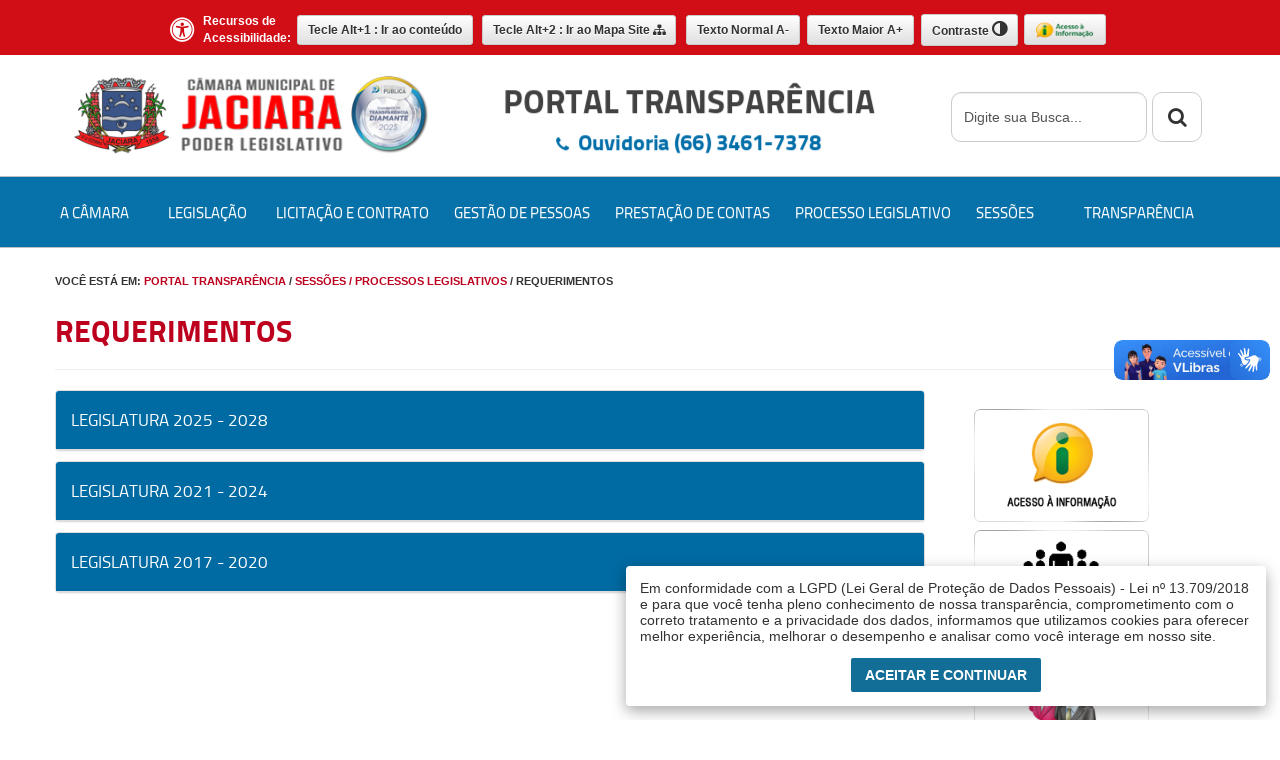

--- FILE ---
content_type: text/html; charset=ISO-8859-1
request_url: https://www.camarajaciara.mt.gov.br/transparencia/legislativo/7/Requerimentos/
body_size: 14868
content:




<!DOCTYPE html PUBLIC "-//W3C//DTD XHTML 1.0 Strict//EN" "http://www.w3.org/TR/xhtml1/DTD/xhtml1-strict.dtd">
<html xml:lang="pt-BR" xmlns="http://www.w3.org/1999/xhtml" lang="pt-BR">
<head>
    <base href="https://www.camarajaciara.mt.gov.br/transparencia/">
        
<!-- Google tag (gtag.js) -->
<script async src="https://www.googletagmanager.com/gtag/js?id=G-VQR25V59E3"></script>
<script>
  window.dataLayer = window.dataLayer || [];
  function gtag(){dataLayer.push(arguments);}
  gtag('js', new Date());

  gtag('config', 'G-VQR25V59E3');
</script>
	
<!--[if lte IE 10]>
	Página não suportada por navegador Internet Explorer com versão menor ou igual a 8.0;
	<script language= "JavaScript">
	location.href="../navegador.html"
	</script>
<![endif]-->

<meta http-equiv="Content-Type" content="text/html; charset=iso-8859-1" />
<meta name="viewport" content="width=device-width, initial-scale=1.0">
<meta http-equiv="pragma" content="no-cache">
<meta http-equiv="cache-control" content="no-cache">
<meta http-equiv="X-UA-Compatible" content="IE=edge" />
<title>Portal da Transparência - Câmara Municipal de Jaciara</title>
<meta name="resource-type" content="document" />
<meta name="revisit-after" content="1 days" />
<meta name="description" content="" />
<meta name="keywords" content="Câmara Municipal,Jaciara, Político, vereador, legislação, projetos, emendas, lei, cidadão, sessão, licitação, concurso, portal da transparência, SIC, Ouvidoria" />
<meta name="robots" content="index,follow" />
<meta name="googlebot" content="all" />
<meta name="distribution" content="Global" />
<meta name="rating" content="General" />
<meta name="author" content="Câmara Municipal de Jaciara" />
<meta name="copyright" content="Câmara Municipal de Jaciara" />
<meta name="language" content="pt-br" />
<meta name="doc-class" content="Completed" />
<meta name="doc-rights" content="Public" />
<meta http-equiv="imagetoolbar" content="no" />
<link rel="shortcut icon" href="../favicon.ico" />
<link rel="Start" title="Portal da Transpar&ecirc;ncia Câmara Municipal de Jaciara" lang="pt-br" />
<link rel="stylesheet" type="text/css" href="../css/grid.css?ver=20190302" />
<link rel="stylesheet" type="text/css" href="../css/componentes-gp.css?ver=20190302" />
<link rel="stylesheet" type="text/css" href="../css/c-chamada-gp.css?ver=20190302" />
<link rel="stylesheet" href="../css/capa.css?ver=20190225">
<link type="text/css" rel="stylesheet" media="all" href="css/style.css?date=20230716" />
<link type="text/css" rel="stylesheet" media="all" href="css/estilos.css?date=20230716" />
<link href="css/enquete.css" rel="stylesheet" type="text/css" />
<link rel="stylesheet" href="css/bootstrap.css">
<link rel="stylesheet" href="css/bootstrap-theme.css">
<link rel="stylesheet" href="css/index.css?ver=20211103">
<link rel="stylesheet" href="font-awesome/css/font-awesome.min.css">
<link rel="stylesheet" id="font-awesome-css" href="css/font-awesome.css?date=2022-07-14" type="text/css" media="all" />
<link rel="stylesheet" type="text/css" href="css/ekko-lightbox.min.css">
<script type="text/javascript" src="js/funcoes.js"></script>
<script type="text/javascript" src="js/jquery-2.1.4.min.js"></script>
<script type="text/javascript" src="js/slick.min.js"></script>
<script type="text/javascript" src="js/config.js"></script>
<script type="text/javascript" src="js/ekko-lightbox.min.js"></script>
<!--  <script type="text/javascript" src="js/jquery.min.js"></script> -->
<script type="text/javascript" src="js/jquery.form.js"></script>
<script type="text/javascript" src="js/bootstrap.min.js"></script>
<script type="text/javascript" src="js/scw.js"></script>
<script type="text/javascript" src="js/micoxajax.js"></script>
<script type="text/javascript" src="js/micoxajaxform.js"></script>
<script type="text/javascript" src="js/jquery.maskedinput-1.2.2.js"></script>
<script type="text/javascript" src="js/jquery.alerts.js"></script>
<script type="text/javascript" src="../data.js"></script>
<!-- Maps API Javascript -->
<script>
    $(document).ready(function(){
      $(function (){
        $('[data-toggle="tooltip"]').tooltip();
      })

      $('.menu-collapse').each(function(){
        $(this).on('show.bs.collapse',function(){
          $(this).prev().find('.icon-up-down').addClass('icon-rotate');
        }).on('hide.bs.collapse',function(){
          $(this).prev().find('.icon-up-down').removeClass('icon-rotate');
        });
      });
      
    });
  </script>
<style type="text/css" media="screen">
/*==========  Mobile First Method  ==========*/


    /* Small Devices, Tablets */
@media only screen and (min-width : 768px) {
.item-menu-topo {
	min-width: 50%;
	float: left;
}
}

/* Medium Devices, Desktops */
@media only screen and (min-width : 992px) {
.item-menu-topo {
	min-width: 80px;
	padding: 0 5px;
	float: left;
	font-size: 12px;
}
}

@media only screen and (min-width : 1023px) {
.item-menu-topo {
	min-width: 74px;
	padding: 0 5px;
	float: left;
	font-size: 13px;
}
}

/* Large Devices, Wide Screens */
@media only screen and (min-width : 1200px) {
.item-menu-topo {
	min-width: 108px;
	padding: 0px 5px 10px 20px;
	max-height: 25px !important;
	font-size: 14px;
}
}
.item-menu-topo {
	display: block;
	position: relative;
}
.dropdown-menu {
	position: absolute;
	top: 50px;
	left: 5px;
	z-index: 1000;
	display: none;
	float: left;
	min-width: 320px;
	margin: 0 0 0 0;
	margin-top: 0.45em !important;
	font-size: 1em;
	list-style: none;
	background-color: #006AA2 !important;
	border: 1px solid #cccccc;
	border: 1px solid rgba(0, 0, 0, 0.15);
	border-radius: 5px;
	-webkit-box-shadow: 0 6px 12px rgba(0, 0, 0, 0.175);
	box-shadow: 0 6px 12px rgba(0, 0, 0, 0.175);
	background-clip: padding-box;
}
.dropdown-menu a {
	-webkit-box-shadow: 0 1px 2px rgba(0, 0, 0, 0.9);
	box-shadow: 0 1px 2px rgba(0, 0, 0, 0.175);
	background-clip: padding-box;
	background-color: #f5f5f5;
}
.dropdown-menu li a {
	margin: 0.2em 0 !important;
	text-transform: none !important;
	padding: 0.3em 0.7em;
	text-align: left !important;
	background-color: #006AA2 !important;
	color: #FFFFFF !important;
	white-space: normal;
}
.dropdown-menu li a:hover {
	color: #000000 !important;
	background-color: #f1f1f1 !important;
	font-weight: Normal;
}
.navbar-collapse {
	width: 100% !important;
}
/* HEADER */

/* HEADER - MENU */

/* HEADER - SLIDER */
div.printfriendly {
	margin: 0px 12px 0px 12px;
	right: 10px;
	top: 20px;
}
div.printfriendly a, div.printfriendly a:link, div.printfriendly a:visited {
	text-decoration: none;
	font-size: 14px;
	color: #000;
	vertical-align: bottom;
	border: none;
}
.printfriendly a:hover {
	cursor: pointer;
}
.printfriendly a img {
	border: none;
	padding: 0;
	margin-right: 6px;
	display: inline-block;
	box-shadow: none;
	-webkit-box-shadow: none;
	-moz-box-shadow: none;
}
.printfriendly a span {
	vertical-align: bottom;
}
.pf-alignleft {
	float: left;
}
.pf-alignright {
	float: right;
}
div.pf-aligncenter {
	display: block;
	margin-left: auto;
	margin-right: auto;
	/*  text-align: center; */
	text-align: right;
}
</style>
<style type="text/css" media="print">
          .printfriendly {
            display: none;
          }
    </style>

<!-- Acessibilidade -->

<style type="text/css">
.fundoAcessibilidade {
}

.opcoesAcesso{
	font-family: Arial;
    font-size: 12px;
	font-weight:bold;
    color: #5e5e5e;
}

.iconeDeficiente{
	background-image:url('../images/icone_deficiente.jpg');
	background-repeat:no-repeat;
	background-position:left;
	width:40px;
	height:50px;
}

.separador{
	background-repeat:no-repeat;
	background-position:center;
	padding:0 10 0 10;
}

.teclaAlt{
	background-image:url('../images/tecla_alt.png');
	background-repeat:no-repeat;
	background-position:left;
	padding-left:30px;
}

.botaoAumentaTexto{
	background-image:url('../images/botao_aumenta_texto.png');
	background-repeat:no-repeat;
	background-position:left;
	padding-left:30px;
}

.botaoDiminuiTexto{
	background-image:url('../images/botao_diminui_texto.png');
	background-repeat:no-repeat;
	background-position:left;
	padding-left:30px;
}

.iconeContraste{
	background-image:url('../images/icone_contraste.png');
	background-repeat:no-repeat;
	background-position:left;
	padding-left:22px;
}

.iconeAcessoInformacao{
	padding-left:5px;
	width:62px;
}

.linksOpcoesAcesso{
	color:#5e5e5e;
}
</style>

<!--<noscript>Seu Navegador não tem suporte a esse JavaScript!</noscript>-->
<style type="text/css">
.scw           {padding:1px;vertical-align:middle;}iframe.scw     {position:absolute;z-index:1;top:0px;left:0px;visibility:hidden;width:1px;height:1px;}table.scw      {padding:0px;visibility:hidden;position:absolute;cursor:default;width:200px;top:0px;left:0px;z-index:2;text-align:center;}
</style>
<style type="text/css">
/* IMPORTANT:  The SCW calendar script requires all                the classes defined here.*/table.scw      {padding:       1px;vertical-align:middle;border:        ridge 2px;font-size:     10pt;font-family:   Verdana,Arial,Helvetica,Sans-Serif;font-weight:   bold;}td.scwDrag,td.scwHead                 {padding:       0px 0px;text-align:    center;}td.scwDrag                 {font-size:     8pt;}select.scwHead             {margin:        3px 1px;text-align:    center;}input.scwHead              {height:        22px;width:         22px;vertical-align:middle;text-align:    center;margin:        2px 1px;font-weight:   bold;font-size:     10pt;font-family:   fixedSys;}td.scwWeekNumberHead,td.scwWeek                 {padding:       0px;text-align:    center;font-weight:   bold;}td.scwNow,td.scwNowHover,td.scwNow:hover,td.scwNowDisabled          {padding:       0px;text-align:    center;vertical-align:middle;font-weight:   normal;}table.scwCells             {text-align:    right;font-size:     8pt;width:         96%;}td.scwCells,td.scwCellsHover,td.scwCells:hover,td.scwCellsDisabled,td.scwCellsExMonth,td.scwCellsExMonthHover,td.scwCellsExMonth:hover,td.scwCellsExMonthDisabled,td.scwCellsWeekend,td.scwCellsWeekendHover,td.scwCellsWeekend:hover,td.scwCellsWeekendDisabled,td.scwInputDate,td.scwInputDateHover,td.scwInputDate:hover,td.scwInputDateDisabled,td.scwWeekNo,td.scwWeeks                {padding:           3px;width:             16px;height:            16px;border-width:      1px;border-style:      solid;font-weight:       bold;vertical-align:    middle;}/* Blend the colours into your page here...    *//* Calendar background */table.scw                  {background-color:  #6666CC;}/* Drag Handle */td.scwDrag                 {background-color:  #9999CC;color:             #CCCCFF;}/* Week number heading */td.scwWeekNumberHead       {color:             #6666CC;}/* Week day headings */td.scwWeek                 {color:             #CCCCCC;}/* Week numbers */td.scwWeekNo               {background-color:  #776677;color:             #CCCCCC;}/* Enabled Days *//* Week Day */td.scwCells                {background-color:  #CCCCCC;color:             #000000;}/* Day matching the input date */td.scwInputDate            {background-color:  #CC9999;color:             #FF0000;}/* Weekend Day */td.scwCellsWeekend         {background-color:  #CCCCCC;color:             #CC6666;}/* Day outside the current month */td.scwCellsExMonth         {background-color:  #CCCCCC;color:             #666666;}/* Today selector */td.scwNow                  {background-color:  #6666CC;color:             #FFFFFF;}/* Clear Button */td.scwClear                {padding:           0px;}input.scwClear             {padding:           0px;text-align:        center;font-size:         8pt;}/* MouseOver/Hover formatting        If you want to "turn off" any of the formatting        then just set to the same as the standard format       above.        Note: The reason that the following are       implemented using both a class and a :hover       pseudoclass is because Opera handles the rendering       involved in the class swap very poorly and IE6        (and below) only implements pseudoclasses on the       anchor tag.*//* Active cells */td.scwCells:hover,td.scwCellsHover           {background-color:  #FFFF00;cursor:            pointer;color:             #000000;}/* Day matching the input date */td.scwInputDate:hover,td.scwInputDateHover       {background-color:  #FFFF00;cursor:            pointer;color:             #000000;}/* Weekend cells */td.scwCellsWeekend:hover,td.scwCellsWeekendHover    {background-color:  #FFFF00;cursor:            pointer;color:             #000000;}/* Day outside the current month */td.scwCellsExMonth:hover,td.scwCellsExMonthHover    {background-color:  #FFFF00;cursor:            pointer;color:             #000000;}/* Today selector */td.scwNow:hover,td.scwNowHover             {color:             #FFFF00;cursor:            pointer;font-weight:       bold;}/* Disabled cells *//* Week Day *//* Day matching the input date */td.scwInputDateDisabled    {background-color:  #999999;color:             #000000;}td.scwCellsDisabled        {background-color:  #999999;color:             #000000;}/* Weekend Day */td.scwCellsWeekendDisabled {background-color:  #999999;color:             #CC6666;}/* Day outside the current month */td.scwCellsExMonthDisabled {background-color:  #999999;color:             #666666;}td.scwNowDisabled          {background-color:  #6666CC;color:             #FFFFFF;}
</style>
	
	
<style>
	.texto2 {
		font-family: arial;
	}
</style>	
<script type="text/javascript">
	function mudarContraste(){
		if(sessionStorage.contraste_atual=='s'){
			sessionStorage.contraste_atual='';
			var contraste = 1;
			document.location.reload(true);	
		}else{
			sessionStorage.contraste_atual='s';
			var contraste = 1;
			document.location.reload(true);	
		}
	
		contraste();
	}
	function mudarFonte(fonte){
		if(fonte=='maior'){
			if(!sessionStorage.fonte_atual || parseInt(sessionStorage.fonte_atual)<=7){
				if(!sessionStorage.fonte_atual){
					sessionStorage.fonte_atual=1;
				}
				sessionStorage.fonte_atual++;
				$("*").each(function (i) {
				aumentaFonte(this);
				});
			}
		}else{
			if( parseInt(sessionStorage.fonte_atual)>0){
				sessionStorage.fonte_atual--;
					sessionStorage.fonte_atual=0; // para normal
			document.location.reload(true);	
			}
			
		}
		
	}
	
	function contraste(){
		if (sessionStorage.contraste_atual && sessionStorage.contraste_atual=='s'){	
			$(".iconeDeficiente").css("background-image","url(images/icone_deficiente_contraste.jpg)");
			$(".banner_footer").css("background-image","url(images/slider_floor_contraste.png)"); 
			$(".iconeAcessoInformacao").css("background-image","url(images/icone_acesso_contraste.png)");
			
		
			$(".fundoAcessibilidade").css("background", "#000000");

			$("#meio").css("background", "#000000");
			$(".wrap").css("background", "#000000");
			$(".licitacoes").css("background", "#000000");
			$("#box-paginacao").css("background", "#000000");
			$(".container").css("background", "#000000");
			$(".topo").css("background", "#000000");
			$("#section").css("background", "#000000");
			$(".pdd-header-logo").css("background", "#000000");
			$(".container-fluid").css("background", "#000000");
			$(".pdd-header-items-bg").css("background", "#000000");
			$(".assistencia-med").css("background", "#000000");
			$(".previdencia").css("background", "#000000");
			$(".regime-proprio").css("background", "#000000");
			$(".simulador").css("background", "#000000");
			$(".panel-collapse").css("background", "#000000");
			$(".list-group-list").css("background", "#000000");
			$(".list-group").css("background", "#000000");
			$(".panel-default").css("background", "#000000");
			$(".list-group-item").css("background", "#000000");
			$(".list-group-item-md").css("background", "#000000");
			$(".panels-list").css("background", "#000000");
			$(".menu-item").css("background", "#000000");

			$(".pdd-footer-mapa-bg").css("background", "#000000");
			$(".pdd-footer-mapa-bg").css("borderTop", "2px solid #cccccc");
			$(".pdd-header-menu-bg").css("borderBottom", "1px solid #cccccc");
			$(".pdd-header-menu-bg").css("borderTop", "1px solid #cccccc");
			$("#rodape3").css("borderTop", "1px solid #cccccc");

			$("#divPaginaTitulo").css("background", "#000000");
			$("#rodape3").css("background", "#000000");
			$(".tdSubMenu").css("background", "#000000");
			$(".linksOpcoesAcesso").css("color", "#FFFFFF");
			$("#areaMeio").css("borderTop", "1px solid #cccccc");
			$(".fundo_capa").css("background","url(../images/fundo_topo_contraste.jpg) repeat-x 0px 50px");
			$(".barraData").css("background", "#000000");
			$(".rodape").css("background", "#000000");
			$("#botInformativo").css("background", "#000000");
			$(".month").css("background", "#333333");
			$(".fa-search").css("background", "#333333");
			$(".section").css("background-color", "#000000");
			$(".pdd-content-title").css("color", "#FFFFFF");
			$(".text-left").css("color", "#FFFFFF");
			$("hr").css("border-color", "#FFFFFF");
			$(".text-contraste").css("color", "#FFFFFF");
			$(".titulonotcapa").css("color", "#FFFFFF");
			$(".pdd-hover-title").css("color", "#FFFFFF");

			$(".menu_inicio").css("color", "#FFFFFF");
			$(".menu_inicio_conteudo").css("color", "#FFFFFF");
			$(".menu_inicio").css("background", "#000000");
			$(".menu_inicio_conteudo").css("borderTop", "1px solid #cccccc");
			$(".menu_inicio_conteudo").css("borderBottom", "1px solid #cccccc");
			$(".menu_inicio").css("borderTop", "1px solid #cccccc");
			$(".menu_inicio").css("borderBottom", "1px solid #cccccc");
			$(".panel-heading").css("background", "#000000");

			$(".pdd-footer-mapa").css("background", "#000000");
			$(".row").css("background", "#000000");

			$(".menu_inicio_conteudo").css("background", "#000000");



			if(document.getElementById('imgGalerias')) { document.getElementById('imgGalerias').src = 'images/galeria_multimidia_contraste.png'; }

			if(document.getElementById('logonoticias')) { document.getElementById('logonoticias').src = 'images/noticias_contraste.png'; }
			
			
			
			if(document.getElementById('logowebmail')) { document.getElementById('logowebmail').src = 'images/webmail_contraste.png'; }
			if(document.getElementById('logotransparencia')) { document.getElementById('logotransparencia').src = 'images/transparencia_contraste.png'; }
			if(document.getElementById('logoe-sic')) { document.getElementById('logoe-sic').src = 'images/e-sic_contraste.png'; }
			if(document.getElementById('logo-governo')) { document.getElementById('logo-governo').src = '../images/brasao-ouvidoria.png'; }
			if(document.getElementById('logo-adm')) { document.getElementById('logo-adm').src = '../images/brasao-ouvidoria.png'; }

			if(document.getElementById('transmissao2')) { document.getElementById('transmissao2').src = 'images/transmissao2_contraste.png'; }
			if(document.getElementById('hino2')) { document.getElementById('hino2').src = 'images/hino_contraste.png'; }

			$("*","#meio").each(function (i) {

				if(this.className.toLowerCase().indexOf('tdsubmenu')>-1){
					//alert(this.className);
					$("."+this.className).css("background", "#000000");
				}

				if(this.className.toLowerCase().indexOf('box')>-1 || this.className.toLowerCase().indexOf('titulodestaqueprincipal')>-1 ){
					//alert(this.className);
					$("."+this.className).css("background", "#0D6BD6");
					$("."+this.className).css("color", "yellow");
					//$(this).animate({'background':''});
				}
				
			
				if (this.style.color=="blue" || $(this).css('color') == "blue" ||  $(this).css('color') == "#898989" || $(this).css('color') =="rgb(255, 255, 255)" || $(this).css('color') =="rgb(255, 255, 0)"  || $(this).css('color') == "yellow"  ) {
				  this.style.color = this.style.color ;
				} else if(this.type!=null && (this.type=='text' || this.type=='password' || this.type=='textarea' || this.type=='select-one') ){
					$(this).animate({'background-color' : '#000000',
									 'font-weight': 'bold'});
									 
					this.style.color = "yellow";
					this.style.fontWeight = "bold";
					this.bgColor="#000000";
					this.style.backgroundColor='#000000';
				}else{
				   this.style.color = "#FFFFFF";
				}

				if($(this).css('background-color') =="rgba(0, 0, 0, 0)" || $(this).css('background-color') =="rgb(0, 0, 0)" || $(this).css('background-color') =="rgb(255, 255, 255)" || $(this).css('background-color') =="rgb(240, 240, 240)" || $(this).css('background-color') =="rgb(123, 123, 123)"){
					$(this).animate({'background-color' : '#000000'});
					//this.style.backgroundColor='';
					this.style.background='#0000000';
					this.style.backgroundColor='#0000000';
					this.onmouseover="";
					this.onmouseout="";
					
				}else{
					 var parentTag = $(this).parent().get(0).tagName;

				}

				if((this.bgColor != null && this.bgColor !='') && (this.bgColor=="#ffffff" || this.bgColor=="#FFFFFF")){
					this.bgColor="#000000";
					this.style.backgroundColor='#000000';
					this.onmouseover="";
					this.onmouseout="";
				}else if(this.bgColor != null && this.bgColor !=''){
					this.bgColor="0d6bd6";
					this.style.backgroundColor='#0d6bd6';
					this.style.color = "yellow";
					this.onmouseover="";
					this.onmouseout="";
					var parentTag = $(this).parent().get(0).tagName;
					$("*", this).each(function () {
						this.style.color = "yellow";
						this.style.backgroundColor='';
					});
				}else if(this.bgColor != null && this.bgColor !='' && (this.bgColor=="#2E698B" || this.bgColor=="#2e698B")){
					this.bgColor="0d6bd6";
					this.style.backgroundColor='#0d6bd6';
					this.style.color = "yellow";
					this.onmouseover="";
					this.onmouseout="";
					var parentTag = $(this).parent().get(0).tagName;
					$("*", this).each(function () {
						this.style.color = "yellow";
						this.style.backgroundColor='';
					});
				}
				
			});
			$(".gridResultados").css("background", "#000000");
			$(".gridResultados").css("background-color", "#000000");
			$(".pdd-header-fone h1").css("color", "#ffffff");
			$(".pdd-header-fone h3").css("color", "#ffffff");
			$(".pdd-header-search").css("color", "#ffffff");
			$(".text-left").css("color", "#ffffff");
			$("ul li.mapa").css("color", "#ffffff");
			$("ul li.mapa a").css("color", "#ffffff");
			$("a").css("color", "#ffffff");
			$("a:hover").css("color", "#ffffff");
			$(".acessivel").css("background-color", "#000000");
			$(".col-md-12").css("color", "#ffffff");
			$(".col-md-6").css("color", "#ffffff");
			$(".col-md-4").css("color", "#ffffff");
			$(".col-md-3").css("color", "#ffffff");
			$(".col-md-2").css("color", "#ffffff");
			$(".col-md-1").css("color", "#ffffff");
			$(".wrap").css("color", "#ffffff");
			$("p").css("color", "#ffffff");
			$(".c-titulo").css("color", "#ffffff");
			$(".c-sumario").css("color", "#ffffff");
			$(".c-intertitulo").css("color", "#ffffff");
			$(".btn").css("background-color", "#FFFFFF");
			$(".btn").css("color", "#000000");
			$(".quemsomostexto").css("background-color", "#000000");
			$(".quemsomostexto").css("color", "#FFFFFF");
			$(".quemsomostexto span").css("background-color", "#000000");
			$(".quemsomostexto span").css("color", "#FFFFFF");
			$("strong").css("background-color", "#000000");
			$("h1 span").css("color", "#FFFFFF");
			$("h2 span").css("color", "#FFFFFF");
			$("h3 span").css("color", "#FFFFFF");
			$("h4 span").css("color", "#FFFFFF");
			$("h5 span").css("color", "#FFFFFF");

			$(".banner").css("background", "#000000");

			$(".sorting_1").css("background", "#000000");
			$(".sorting_1").css("color", "#FFFFFF");
			$(".select_cor_fundo").css("background", "#000000");
			$(".select_cor_fundo").css("color", "#FFFFFF");
			$("img").css("-webkit-filter", "grayscale(100%)");
			$("img").css("filter", "grayscale(100%)");
			$("img").css("filter", "gray");

			$(".btnSelect").css("background", "#000000");
			$(".btnSelect-active").css("background", "#FFFFFF");
			$(".btnSelect-active").css("color", "#000000");
			$(".titulo0045").css("background", "#000000");
			$(".titulo004").css("color", "#FFFFFF");
			$(".sorting_1").css("background", "#000000");
			$(".sorting_1").css("color", "#ffffff");
			$(".sorting").css("background", "#000000");
			$(".sorting").css("color", "#ffffff");
			$(".btnImprimir").css("background", "#FFFFFF");
			$(".btnImprimir").css("color", "#000000");
			$(".panel-body").css("background", "#000000");
			$(".panel-body").css("color", "#FFFFFF");
			$(".link_inicio").css("background", "#FFFFFF");
			$(".link_inicio").css("color", "#000000");
			$(".panel-primary").css("border-color", "#FFFFFF");
			$(".panel-heading").css("border-color", "#FFFFFF");

/*			panel panel-primary*/

		
		/*
		$("*", document.body).each(function () {
			var parentTag = $(this).parent().get(0).tagName;
			$(this).prepend(document.createTextNode(parentTag + " > "));
		});
		*/
		
		}
	}
	
</script>

<!--<noscript>Seu Navegador não tem suporte a esse JavaScript!</noscript>-->
<script type="text/javascript">
	function aumentaFonte(tag) {
		var size = $(tag).css('font-size');

		if(size!=null){
			size = size.replace('px', '');
			
			if((parseInt(size)+parseInt(sessionStorage.fonte_atual))<50){
				size = parseInt(size) + parseInt(sessionStorage.fonte_atual);
			}else{
				size = 16;
			}
			
			
			$(tag).animate({ fontSize: ""+size+"px" }, 1000 );

		}

	}
	
	$(document).ready(function(){
		
	
	//console.log('teste1');

	//console.log('teste');
	contraste();

	


	if (sessionStorage.fonte_atual>0){
	
		
			$("*").each(function (i) {
				aumentaFonte(this);
			});
	
		
	}
	
	
		
});
	
</script>
<!-- fim acessibilidade -->












<title>Portal Transparência - Câmara Municipal de Jaciara</title>
<meta name="description" content="Portal Transparência da Câmara Municipal de Jaciara. Aqui o cidadão encontra Relatórios de Gestão Fiscal, RGF, Folha de Pagamento, Concursos, Processos Seletivos, Legislação, Licitação, Ouvidoria e muito mais.">
<meta property="og:title" content="Portal Transparência - Câmara Municipal de Jaciara">
<meta property="og:url" content="https://www.camarajaciara.mt.gov.br/transparencia/">
<meta property="og:image" content="https://www.camarajaciara.mt.gov.br/images/logo-facebook.jpg" />
<meta property="og:image:type" content="image/jpg">
<meta property="og:image:width" content="738">
<meta property="og:image:height" content="512">
<meta property="og:site_name" content="Portal Transparência - Câmara Municipal de Jaciara">
<meta property="og:type" content="website">
<!-- <meta property="fb:admin" content=""> -->




<div id="fb-root"></div>
<script>(function(d, s, id) {
  var js, fjs = d.getElementsByTagName(s)[0];
  if (d.getElementById(id)) return;
  js = d.createElement(s); js.id = id;
  js.src = "//connect.facebook.net/pt_BR/sdk.js#xfbml=1&version=v2.6";
  fjs.parentNode.insertBefore(js, fjs);
}(document, 'script', 'facebook-jssdk'));</script>
</head>

<body style="margin:0px; padding:0px;">

<!-- CARREGANDO SIC -->
	<div class="section hidden-print" style="background-color:#D10D16; border-bottom: 1px solid #FFF;">
	  <div class="container">
	   <div class="row">
	    <div class="" style="padding-top:5px;">

<table style="width:100%; height:50px;" border="0" cellpadding="0" cellspacing="0">
	<tr>
		<td class="fundoAcessibilidade" id="fundoAcessibilidade">
			<table border="0" cellpadding="0" cellspacing="0" align="center" class="opcoesAcesso">
				<tr>
					<td><i class="fa fa-universal-access" aria-hidden="true" style="font-size:24px; margin-right:5px; color:#FFF !important;"></i></td>
					<td style="padding-left:3px; font-weight:bold; width:10%; color:#FFF;" class="hidden-sm hidden-xs">Recursos de<br />Acessibilidade:&nbsp;</td>
					<td style="padding-left:3px;"><a href="/transparencia/legislativo/7/Requerimentos/#conteudo" accesskey="1" onkeypress="#conteudo" style="text-decoration:none;" title="Tecle Alt+1 Ir ao conteúdo" tabindex="2"><button class="btn btn-sm btn-default" style="font-weight:bold;"><span class="hidden-sm hidden-xs">Tecle Alt+1 : </span>Ir ao conte&uacute;do</button></a></td>
					<td style="padding-left:3px;"><a href="./mapa-do-site/" accesskey="2" onkeypress="#mapa_site" style="text-decoration:none;"  title="Mapa do site" tabindex="3"><button class="btn btn-sm btn-default" style="font-weight:bold;"><span class="hidden-sm hidden-xs">Tecle Alt+2 : Ir ao </span>Mapa Site <i class="fa fa-sitemap" aria-hidden="true"></i></button></a></td>
					<td style="padding-left:3px;"><a style="text-decoration:none; cursor:pointer;" title="Diminuir texto" tabindex="4"><button class="btn btn-sm btn-default" onClick="mudarFonte('menor');" onkeypress="mudarFonte('menor');" style="font-weight:bold;"><span class="hidden-sm hidden-xs">Texto Normal </span> A-</button></a></td>
					<td style="padding-left:3px;"><a style="text-decoration:none; cursor:pointer;" title="Aumentar texto" tabindex="5"><button class="btn btn-sm btn-default " onClick="mudarFonte('maior');" onkeypress="mudarFonte('maior');" style="font-weight:bold;"><span class="hidden-sm hidden-xs">Texto Maior </span> A+</button></a></td>
					<td style="padding-left:3px;"><a style="text-decoration:none; cursor:pointer;" title="Contraste" tabindex="6"><button class="btn btn-sm btn-default" onClick="mudarContraste();" onkeypress="mudarContraste();" style="font-weight:bold;"><span class="hidden-sm hidden-xs">Contraste </span><i class="fa fa-adjust" style="font-size:18px;" aria-hidden="true"></i></button></a></td>

					<td style="padding-left:3px;" class="hidden-sm hidden-xs"><a href="./ouvidoria/" target="_blank" style="text-decoration:none; cursor:pointer;" title="Contraste" tabindex="7"><button class="btn btn-sm btn-default" style="font-weight:bold;"><img src="../images/icone_acesso.png" width="60" height="18"  alt=""/></button></a></td>


				</tr>
			</table>

		</td>
	</tr>
</table>
		</div>
	   </div>
     </div>
    </div>
<!-- fim acessibilidade --> 

<!--HEADER--> 

<!-- <div id="divPagina"> -->
<div id="meio" class="areaMeio" style="margin:0px; padding:0px;">
  <div class="container">


    <div class="row visible-print">
      <div class="col-xs-3 " align="center">
        <h1 style="position: relative; top: 0;"><a href="./" title="Câmara Municipal de Jaciara"><img src="../images/brasao.png?date=2025-12-13" class="img-responsive" height="85"  alt="" id="logo-governo"/></a></h1>
      </div>
      <div class="col-xs-4" align="center"></div>
      <div class="col-xs-5" align="right" style=" margin-top:-10px; padding-bottom:5px;">
        <h1 class="text-center" style="font-family:TittiliumBold; font-size:20px; color:#414141;position: relative; top: 10px;transform: scale(1.1);
					    -webkit-transform: scale(1.1); -moz-transform: scale(1.1); -o-transform: scale(1.1); -webkit-backface-visibility: hidden;">PORTAL TRANSPARÊNCIA <br />
          <span style="font-family:TittiliumBold; font-size:15px; color:#414141 im;"><a href="ouvidoria/"><i class="fa fa-phone" style="font-size:10px; color:#006EA8;">&nbsp;&nbsp;</i><span style=" color:#006EA8;">Ouvidoria (66) 3461-7378</span></a></span></h1>
      </div>
      
    <div class="col-xs-12" style="height:1px; margin-bottom:0; padding-bottom:0;"><hr /></div>
    </div>

<!-- visible-print -->


    <div class="hidden-print">
      <div class="col-md-4 " align="center">
        <h1 style="position: relative; top: 0;"><a href="./" title="Câmara Municipal de Jaciara"><img src="../images/brasao.png?date=2025-12-13" class="img-responsive" height="85" alt="" id="logo-adm"/></a></h1>
      </div>
      <div class="col-md-5" align="center" style="padding-bottom:5px;">
        <h1 class="text-center" style="font-family:TittiliumBold; font-size:30px; color:#414141;position: relative; top: 10px;transform: scale(1.1);
					    -webkit-transform: scale(1.1); -moz-transform: scale(1.1); -o-transform: scale(1.1); -webkit-backface-visibility: hidden;">PORTAL TRANSPARÊNCIA <br />
          <span style="font-family:TittiliumBold; font-size:20px; color:#414141 im;"><a href="ouvidoria/"><i class="fa fa-phone" style="font-size:15px; color:#006EA8;">&nbsp;&nbsp;</i><span style=" color:#006EA8;">Ouvidoria (66) 3461-7378</span></a></span></h1>
      </div>
      <!--HEADER-Fone--> 
      <!--HEADER-Search-->
        <!--HEADER-Fone-->
        <div class="col-md-3 pdd-header-search hidden-md hidden-lg hidden-print" align="center" style="margin-left:15px;margin-right:15px; padding-bottom:15px;">
          <form id="form" name="form" action="./" method="post" onsubmit="return busca_required()">
            <div class="input-group">
              <div class="input-group">
                <input name="chave" type="text" class="form-control" placeholder="Digite sua Busca..." id="textfield"  style="border-radius:10px;" value="Digite sua Busca..." onfocus="if (this.value == 'Digite sua Busca...') { this.value='' }" onblur="if (this.value == '') { this.value='Digite sua Busca...' }" />
                <span class="input-group-btn">
                <button class="btn fa fa-search" style="background-color:#FFFFFF; border-color:#CCCCCC; border-radius:10px; margin-left:1px;" type="submit"> </button>
                </span> </div>
              <span class="input-group-btn"></span></div>
          </form>
        </div>

      <div class="col-md-3 pdd-header-search hidden-xs hidden-sm" align="center">
        <form id="form2" name="form2" action="./" method="post" onsubmit="return busca_requiredxs()">
          <div class="input-group" style="position: relative; top:10px;">
            <div class="input-group">
              <input name="chave" type="text" class="form-control" placeholder="Digite sua Busca..." id="textfield2"  style="border-radius:10px;" value="Digite sua Busca..." onfocus="if (this.value == 'Digite sua Busca...') { this.value='' }" onblur="if (this.value == '') { this.value='Digite sua Busca...' }" />
              <span class="input-group-btn">
              <button class="btn fa fa-search" style="background-color:#FFFFFF; border-color:#CCCCCC; border-radius:10px; margin-left:1px;" type="submit"> </button>
              </span> </div>
            <span class="input-group-btn"></span></div>
        </form>
      </div>
    </div>



  </div>

  <div id="meio" class="areaMeio" style="margin:0px; padding:0px; padding-top:15px;"></div>

  <div class="container-fluid pdd-header-menu-bg hidden-print">
                <div class="container">

                    <div class="row pdd-header-menu" style="padding-bottom:10px;">
                        <a class="navbar-toggle collapsed" data-toggle="collapse" href="#pdd-header-icon" aria-expanded="false" aria-controls="pdd-header-icon">

					<div align="center"><span class="glyphicon glyphicon-menu-hamburger" style="font-size:2em; padding-bottom:0; margin-bottom:0;"></span></div><span style="color:#FFFFFF; font-size:12px; padding:0; margin:0;">Menu</span>

      <div align="right"><span class="glyphicon" style="position:absolute; right:0; margin-top:-2px; "><img class="" src="../images/brasao_m.png" width="160"></span></div>
      </a>
      <ul class="col-lg-6 col-md-6 col-xs-12 collapse navbar-collapse navbar-nav" id="pdd-header-icon">
		  
		  
	        <li class="item-menu-topo"><a href="#" data-toggle="dropdown" role="button" aria-expanded="false">A Câmara</a>
          <ul class="dropdown-menu" role="menu">
							<li> <a href="./">Página Inicial</a> </li>
				<li> <a href="../">Portal Institucional</a> </li>
						  
			  
			  
									<li> <a href="./ouvidoria/" target="_self" title="Acesso à Informação">Acesso à Informação</a></li>
							<li> <a href="./estruturaorg/Estrutura-Organizacional/" target="_self" title="Estrtutura Organizacional">Estrtutura Organizacional</a></li>
							<li> <a href="./funcao/" target="_self" title="Função e Definição">Função e Definição</a></li>
							<li> <a href="./mesa_diretora/" target="_self" title="Mesa Diretora">Mesa Diretora</a></li>
							<li> <a href="../arquivos/rn14/organograma-novo.pdf" target="_blank" title="Organograma">Organograma</a></li>
							<li> <a href="./vereadores/" target="_self" title="Vereadores">Vereadores</a></li>
				
				</ul>
		</li>
	        <li class="item-menu-topo"><a href="#" data-toggle="dropdown" role="button" aria-expanded="false">Legislação</a>
          <ul class="dropdown-menu" role="menu">
						  
			  
			  
									<li> <a href="https://leismunicipais.com.br/a2/codigo-de-obras-jaciara-mt" target="_blank" title="Código de Obras e Posturas">Código de Obras e Posturas</a></li>
							<li> <a href="https://leismunicipais.com.br/a2/codigo-municipal-do-meio-ambiente-jaciara-mt" target="_blank" title="Código Municipal do Meio Ambiente">Código Municipal do Meio Ambiente</a></li>
							<li> <a href="https://leismunicipais.com.br/a2/codigo-tributario-jaciara-mt" target="_blank" title="Código Tributário Municipal">Código Tributário Municipal</a></li>
							<li> <a href="./mostra_leis/Decreto/" target="_self" title="Decretos do Legislativo">Decretos do Legislativo</a></li>
							<li> <a href="https://leismunicipais.com.br/a2/estatuto-do-servidor-funcionario-publico-jaciara-mt" target="_blank" title="Estatuto do Servidor Público Municipal">Estatuto do Servidor Público Municipal</a></li>
							<li> <a href="./mostra_leis/Normativa/" target="_self" title="Instruções Normativas">Instruções Normativas</a></li>
							<li> <a href="./legislacao-acesso-a-informacao/" target="_self" title="Legislação sobre Acesso à Informação">Legislação sobre Acesso à Informação</a></li>
							<li> <a href="./mostra_leis_integra/Lei/" target="_self" title="Lei do Projeto à Aprovação">Lei do Projeto à Aprovação</a></li>
							<li> <a href="./mostra_publicacao/20/0/Lei-Geral-de-Protecao-de-Dados/" target="_self" title="Lei Geral de Proteção de Dados (LGPD)">Lei Geral de Proteção de Dados (LGPD)</a></li>
							<li> <a href="https://leismunicipais.com.br/a2/lei-organica-jaciara-mt" target="_blank" title="Lei Orgânica Municipal">Lei Orgânica Municipal</a></li>
							<li> <a href="https://leismunicipais.com.br/camara/mt/jaciara" target="_blank" title="Leis Municipais - Legislação Consolidada">Leis Municipais - Legislação Consolidada</a></li>
							<li> <a href="https://leismunicipais.com.br/a2/plano-diretor-jaciara-mt" target="_blank" title="Plano Diretor">Plano Diretor</a></li>
							<li> <a href="./mostra_leis/Portaria/" target="_self" title="Portarias do Legislativo">Portarias do Legislativo</a></li>
							<li> <a href="https://leismunicipais.com.br/a2/regime-previdencia-social-do-servidor-jaciara-mt" target="_blank" title="Regime de Previdência Social do Servidor">Regime de Previdência Social do Servidor</a></li>
							<li> <a href="https://leismunicipais.com.br/a2/regimento-interno-jaciara-mt" target="_blank" title="Regimento Interno">Regimento Interno</a></li>
							<li> <a href="./mostra_leis/Resolucoes/" target="_self" title="Resoluções Legislativas">Resoluções Legislativas</a></li>
							<li> <a href="https://leismunicipais.com.br/a2/plano-de-zoneamento-uso-e-ocupacao-do-solo-jaciara-mt" target="_blank" title="Zoneamento, Uso e Ocupação do Solo">Zoneamento, Uso e Ocupação do Solo</a></li>
							<li> <a href="https://leisestaduais.com.br/lei/constituicao-estadual-mt" target="_blank" title="Constituição Estadual">Constituição Estadual</a></li>
							<li> <a href="https://leisestaduais.com.br/mt" target="_blank" title="Legislação Estadual">Legislação Estadual</a></li>
							<li> <a href="http://www.senado.gov.br/legislacao/const/con1988/CON1988_27.05.2014/CON1988.pdf" target="_blank" title="Constituição Federal">Constituição Federal</a></li>
							<li> <a href="https://www.presidencia.gov.br/legislacao" target="_blank" title="Legislação Federal">Legislação Federal</a></li>
				
				</ul>
		</li>
	        <li class="item-menu-topo"><a href="#" data-toggle="dropdown" role="button" aria-expanded="false">Licitação e Contrato</a>
          <ul class="dropdown-menu" role="menu">
						  
			  
			  
									<li> <a class="corrigir-texto" href="./licitacao-e-contrato/ADESAO-CONCEDIDA/" target="_self" title="ADESÃO CONCEDIDA">ADESÃO CONCEDIDA</a></li>
							<li> <a class="corrigir-texto" href="./licitacao-e-contrato/ADESAO-REALIZADA/" target="_self" title="ADESÃO REALIZADA">ADESÃO REALIZADA</a></li>
							<li> <a class="corrigir-texto" href="./licitacao-e-contrato/ADITIVOS/" target="_self" title="ADITIVOS">ADITIVOS</a></li>
							<li> <a class="corrigir-texto" href="./licitacao-e-contrato/ANULACAO-OU-REVOGACAO/" target="_self" title="ANULADA, CANCELADA, REVOGADA">ANULADA, CANCELADA, REVOGADA</a></li>
							<li> <a class="corrigir-texto" href="./licitacao-e-contrato/ATA-DE-REGISTRO-DE-PRECOS/" target="_self" title="ATAS DE REGISTROS DE PREÇOS">ATAS DE REGISTROS DE PREÇOS</a></li>
							<li> <a class="corrigir-texto" href="./licitacao-e-contrato/AVISOS/" target="_self" title="AVISOS DE LICITAÇÃO">AVISOS DE LICITAÇÃO</a></li>
							<li> <a class="corrigir-texto" href="./licitacao-e-contrato/CONTRATOS/" target="_self" title="CONTRATOS">CONTRATOS</a></li>
							<li> <a class="corrigir-texto" href="./licitacao-e-contrato/CONVITE/" target="_self" title="CONVITE">CONVITE</a></li>
							<li> <a class="corrigir-texto" href="./licitacao-e-contrato/DESERTA-FRACASSADA/" target="_self" title="DESERTA OU FRACASSADA">DESERTA OU FRACASSADA</a></li>
							<li> <a class="corrigir-texto" href="./licitacao-e-contrato/DISPENSA/" target="_self" title="DISPENSA">DISPENSA</a></li>
							<li> <a class="corrigir-texto" href="./licitacao-e-contrato/DISPENSA-LEI-14133-2021/" target="_self" title="DISPENSA LEI 14.133/2021">DISPENSA LEI 14.133/2021</a></li>
							<li> <a class="corrigir-texto" href="./licitacao-e-contrato/SANCIONADOS/" target="_self" title="EMPRESAS SANCIONADAS">EMPRESAS SANCIONADAS</a></li>
							<li> <a class="corrigir-texto" href="./licitacao-e-contrato/INEXIGIBILIDADE/" target="_self" title="INEXIGIBILIDADE">INEXIGIBILIDADE</a></li>
							<li> <a class="corrigir-texto" href="https://www.planalto.gov.br/ccivil_03/leis/2002/l10520.htm" target="_blank" title="LEI 10.520/2022">LEI 10.520/2022</a></li>
							<li> <a class="corrigir-texto" href="http://www.planalto.gov.br/ccivil_03/_ato2019-2022/2021/lei/L14133.htm" target="_blank" title="LEI 14.133/2021">LEI 14.133/2021</a></li>
							<li> <a class="corrigir-texto" href="https://www.planalto.gov.br/ccivil_03/leis/l8666cons.htm" target="_blank" title="LEI 8.666/1993">LEI 8.666/1993</a></li>
							<li> <a class="corrigir-texto" href="./licitacao-e-contrato/NOTIFICACAO/" target="_self" title="NOTIFICAÇÃO ADMINISTRATIVA">NOTIFICAÇÃO ADMINISTRATIVA</a></li>
							<li> <a class="corrigir-texto" href="./licitacao-e-contrato/PLANO-CONTRATACAO-ANUAL/" target="_self" title="PLANO DE CONTRATAÇÃO ANUAL">PLANO DE CONTRATAÇÃO ANUAL</a></li>
							<li> <a class="corrigir-texto" href="./licitacao-e-contrato/PREGAO-ELETRONICO/" target="_self" title="PREGÃO ELETRÔNICO">PREGÃO ELETRÔNICO</a></li>
							<li> <a class="corrigir-texto" href="./licitacao-e-contrato/PREGAO-PRESENCIAL/" target="_self" title="PREGÃO PRESENCIAL">PREGÃO PRESENCIAL</a></li>
							<li> <a class="corrigir-texto" href="./licitacao-e-contrato/" target="_self" title="TODAS AS MODALIDADES">TODAS AS MODALIDADES</a></li>
							<li> <a class="corrigir-texto" href="./licitacao-e-contrato/TOMADA-DE-PRECOS/" target="_self" title="TOMADA DE PREÇOS">TOMADA DE PREÇOS</a></li>
				
				</ul>
		</li>
	        <li class="item-menu-topo"><a href="#" data-toggle="dropdown" role="button" aria-expanded="false">Gestão de Pessoas</a>
          <ul class="dropdown-menu" role="menu">
						  
			  
			  
									<li> <a href="./relatorios/pessoal/9/Ato-de-Pessoal/" target="_self" title="Atos de Pessoal">Atos de Pessoal</a></li>
							<li> <a href="./pref_online/concursos/" target="_self" title="Concurso Público">Concurso Público</a></li>
							<li> <a href="./relatorios/pessoal/87/Diarias-Pagas/" target="_self" title="Diárias e Passagens Pagas">Diárias e Passagens Pagas</a></li>
							<li> <a href="https://leismunicipais.com.br/a2/estatuto-do-servidor-funcionario-publico-jaciara-mt" target="_blank" title="Estatuto do Servidor">Estatuto do Servidor</a></li>
							<li> <a href="http://intranet.camarajaciara.mt.gov.br:8079/transparencia/?AcessoIndividual=LnkQuadroFuncional" target="_blank" title="Lotacionograma">Lotacionograma</a></li>
							<li> <a href="../arquivos/rn14/organograma-novo.pdf" target="_self" title="Organograma">Organograma</a></li>
							<li> <a href="https://leismunicipais.com.br/a2/mt/j/jaciara/lei-ordinaria/2016/173/1723/lei-ordinaria-n-1723-2016-dispoe-sobre-a-reestruturacao-do-plano-de-cargos-carreira-e-salarios-dos-servidores-publicos-da-camara-municipal-de-jaciara-e-da-outras-providencias?q=1723" target="_blank" title="PCCS - Plano de Cargos, Carreiras e Salários">PCCS - Plano de Cargos, Carreiras e Salários</a></li>
							<li> <a href="./pref_online/seletivos/" target="_self" title="Processo Seletivo">Processo Seletivo</a></li>
							<li> <a href="./exibir-estagiarios/pessoal/67/Relacao-de-Estagiarios/" target="_self" title="Relação de Servidores - ESTAGIÁRIOS">Relação de Servidores - ESTAGIÁRIOS</a></li>
							<li> <a href="./relatorios/pessoal/67/Relacao-de-Servidores---TODOS/" target="_self" title="Relação de Servidores - TODOS">Relação de Servidores - TODOS</a></li>
							<li> <a href="./relatorios/pessoal/23/Relacao-de-Servidores-Cedidos-e-Recebidos-em-Cessao/" target="_self" title="Relação de Servidores Cedidos e Recebidos em Cessão">Relação de Servidores Cedidos e Recebidos em Cessão</a></li>
							<li> <a href="./relatorios/pessoal/25/Relacao-de-Servidores-em-Ferias/" target="_self" title="Relação de Servidores em Férias">Relação de Servidores em Férias</a></li>
							<li> <a href="./relatorios/pessoal/68/Relacao-de-Servidores-em-Licenca/" target="_self" title="Relação de Servidores em Licença">Relação de Servidores em Licença</a></li>
							<li> <a href="./relatorios/pessoal/90/Relacao-de-Terceirizados/" target="_self" title="Relação de Terceirizados">Relação de Terceirizados</a></li>
							<li> <a href="./relatorios/pessoal/83/Relacao-dos-Termos-eou-Atos-de-Cessao/" target="_self" title="Relação dos Termos e/ou Atos de Cessão">Relação dos Termos e/ou Atos de Cessão</a></li>
							<li> <a href="./relatorios/pessoal/26/Remuneracao-de-Agentes-Publicos/" target="_self" title="Remuneração de Servidores / Agentes Públicos">Remuneração de Servidores / Agentes Públicos</a></li>
							<li> <a href="http://intranet.camarajaciara.mt.gov.br:8079/transparencia/?AcessoIndividual=LnkServidores" target="_blank" title="Tabelas de Vencimentos">Tabelas de Vencimentos</a></li>
							<li> <a href="./relatorios/pessoal/86/Verba-Indenizatoria/" target="_self" title="Verba Indenizatória">Verba Indenizatória</a></li>
							<li> <a href="relatorios/pessoal/91/Verba-Indenizatoria---Legislacao/" target="_self" title="Verba Indenizatória - Legislação">Verba Indenizatória - Legislação</a></li>
				
				</ul>
		</li>
	        <li class="item-menu-topo"><a href="#" data-toggle="dropdown" role="button" aria-expanded="false">Prestação de Contas</a>
          <ul class="dropdown-menu" role="menu">
						  
			  
			  
									<li> <a href="./mostra_publicacao/25/0/Acordos-firmados-que-nao-envolvam-transferencia-de-recursos-financeiros/" target="_self" title="Acordos firmados que não envolvam transferência de recursos financeiros">Acordos firmados que não envolvam transferência de recursos financeiros</a></li>
							<li> <a href="../divulga-pesquisa-satisfacao/" target="_blank" title="Avaliação dos Usuários">Avaliação dos Usuários</a></li>
							<li> <a href="./mostra_publicacao/1/0/Balancetes/" target="_self" title="Balancetes">Balancetes</a></li>
							<li> <a href="./mostra_publicacao/2/0/Balancos/" target="_self" title="Balanços">Balanços</a></li>
							<li> <a href="./mostra_publicacao/18/0/Carta-de-Servicos-ao-Usuario/" target="_self" title="Carta de Serviços aos Usuários">Carta de Serviços aos Usuários</a></li>
							<li> <a href="./mostra_publicacao/22/0/Chamamento-Publico/" target="_self" title="Chamamento Público">Chamamento Público</a></li>
							<li> <a href="./mostra_publicacao/24/0/Conselho-de-Usuarios/" target="_self" title="Conselho de Usuários">Conselho de Usuários</a></li>
							<li> <a href="./mostra_publicacao/13/0/Contas-do-Executivo---apreciacao-eou-julgamento-das-contas-pelo-Legislativo/" target="_self" title="Contas do Executivo - apreciação e julgamento pelo Legislativo">Contas do Executivo - apreciação e julgamento pelo Legislativo</a></li>
							<li> <a href="./mostra_publicacao/14/0/Contas-do-Legislativo---apreciacao-eou-julgamento-das-contas-pelo-TCE/" target="_self" title="Contas do Legislativo - apreciação e julgamento pelo TCE">Contas do Legislativo - apreciação e julgamento pelo TCE</a></li>
							<li> <a href="./mostra_publicacao/4/0/Controle-de-Frotas/" target="_self" title="Controle de Frotas">Controle de Frotas</a></li>
							<li> <a href="https://geoobras.tce.mt.gov.br/cidadao/obra-resultado-busca?unidadeGestoraCheckBox=false&entidadesFiscalizadasId=1113208&obraAno=&descricaoObjeto=&dataSituacaoDe=&dataSituacaoAte=&pessoaCpfCnpj=" target="_blank" title="GEO-OBRAS TCE/MT">GEO-OBRAS TCE/MT</a></li>
							<li> <a href="./mostra_publicacao/10/0/LDO---Lei-Diretrizes-Orcamentarias/" target="_self" title="LDO - Lei Diretrizes Orçamentárias">LDO - Lei Diretrizes Orçamentárias</a></li>
							<li> <a href="./mostra_publicacao/11/0/LOA---Lei-Orcamentaria-Anual/" target="_self" title="LOA - Lei Orçamentária Anual">LOA - Lei Orçamentária Anual</a></li>
							<li> <a href="./mostra_publicacao/31/0/Plano-Estrategico-Institucional/" target="_self" title="Plano Estratégico Institucional">Plano Estratégico Institucional</a></li>
							<li> <a href="./mostra_publicacao/12/0/PPA---Plano-PluriAnual/" target="_self" title="PPA - Plano PluriAnual">PPA - Plano PluriAnual</a></li>
							<li> <a href="./mostra_publicacao/9/0/Publicacoes/" target="_self" title="Publicações">Publicações</a></li>
							<li> <a href="http://intranet.camarajaciara.mt.gov.br:8079/transparencia/" target="_blank" title="Receitas, Despesas e Transferências">Receitas, Despesas e Transferências</a></li>
							<li> <a href="./mostra_publicacao/26/0/Relacao-de-Obras-Paralisadas/" target="_self" title="Relação de Obras Paralisadas">Relação de Obras Paralisadas</a></li>
							<li> <a href="./mostra_publicacao/30/0/Relatorio-de-Gestao-eou-Atividades/" target="_self" title="Relatório de Gestão e/ou Atividades">Relatório de Gestão e/ou Atividades</a></li>
							<li> <a href="./mostra_publicacao/3/0/Relatorio-de-Gestao-Fiscal-RGF/" target="_self" title="Relatório de Gestão Fiscal (RGF)">Relatório de Gestão Fiscal (RGF)</a></li>
							<li> <a href="./mostra_publicacao/21/0/Relatorios-da-Ouvidoria/" target="_self" title="Relatórios da Ouvidoria">Relatórios da Ouvidoria</a></li>
							<li> <a href="./mostra_publicacao/29/0/Relatorios-de-Transmissao-de-Mandato/" target="_self" title="Relatórios de Transmissão de Mandatos">Relatórios de Transmissão de Mandatos</a></li>
							<li> <a href="./mostra_publicacao/8/0/Relatorios-Controle-Interno/" target="_self" title="Relatórios do Controle Interno">Relatórios do Controle Interno</a></li>
							<li> <a href="http://intranet.camarajaciara.mt.gov.br:8079/Transparencia/?AcessoIndividual=LnkTransf" target="_blank" title="Repasses Recebidos">Repasses Recebidos</a></li>
				
				</ul>
		</li>
	        <li class="item-menu-topo"><a href="#" data-toggle="dropdown" role="button" aria-expanded="false">Processo Legislativo</a>
          <ul class="dropdown-menu" role="menu">
						  
			  
			  
									<li> <a href="../banco-de-ideias/" target="_self" title="Banco de Ideias Legislativas">Banco de Ideias Legislativas</a></li>
							<li> <a href="./comissoes/" target="_self" title="Comissões Permanentes">Comissões Permanentes</a></li>
							<li> <a href="./legislativo/5/Indicacoes/" target="_self" title="Indicações">Indicações</a></li>
							<li> <a href="./legislativo/6/Mocoes/" target="_self" title="Moções">Moções</a></li>
							<li> <a href="./projetos-executivo/" target="_self" title="Projetos do Executivo">Projetos do Executivo</a></li>
							<li> <a href="./projetos-legislativo/" target="_self" title="Projetos do Legislativo">Projetos do Legislativo</a></li>
							<li> <a href="./legislativo/7/Requerimentos/" target="_self" title="Requerimentos">Requerimentos</a></li>
							<li> <a href="./tramitacao" target="_self" title="Tramitação de Projetos">Tramitação de Projetos</a></li>
				
				</ul>
		</li>
	        <li class="item-menu-topo"><a href="#" data-toggle="dropdown" role="button" aria-expanded="false">Sessões</a>
          <ul class="dropdown-menu" role="menu">
						  
			  
			  
									<li> <a href="./legislativo/1/Atas/" target="_self" title="Atas de Sessão">Atas de Sessão</a></li>
							<li> <a href="./legislativo/13/Atos-da-Mesa-Diretora/" target="_self" title="Atos da Mesa Diretora">Atos da Mesa Diretora</a></li>
							<li> <a href="./legislativo/14/Atos-da-Presidencia/" target="_self" title="Atos da Presidência">Atos da Presidência</a></li>
							<li> <a href="./audiencias/Audiencias-Publicas/" target="_self" title="Audiências Públicas">Audiências Públicas</a></li>
							<li> <a href="./calendario/" target="_self" title="Calendário das Sessões">Calendário das Sessões</a></li>
							<li> <a href="./legislativo/3/Lista-de-Presenca/" target="_self" title="Lista de Presença">Lista de Presença</a></li>
							<li> <a href="./legislativo/2/Pautas/" target="_self" title="Pautas das Sessões">Pautas das Sessões</a></li>
				
				</ul>
		</li>
	        <li class="item-menu-topo"><a href="#" data-toggle="dropdown" role="button" aria-expanded="false">Transparência</a>
          <ul class="dropdown-menu" role="menu">
						  
			  
			  
									<li> <a href="./ouvidoria/" target="_self" title="Acesso à Informação e-SIC">Acesso à Informação e-SIC</a></li>
							<li> <a href="../protocolo/consulta/" target="_blank" title="Acompanhamento de Processos">Acompanhamento de Processos</a></li>
							<li> <a href="https://diariomunicipal.org/mt/amm/publicacoes/?q=&e=415&exd=&std=&end=" target="_blank" title="Diário Oficial">Diário Oficial</a></li>
							<li> <a href="./documentos-sigilosos/" target="_self" title="Documento e/ou Informação classificada com grau de sigilo">Documento e/ou Informação classificada com grau de sigilo</a></li>
							<li> <a href="http://intranet.camarajaciara.mt.gov.br:8079/Transparencia/" target="_blank" title="Execução Orçamentária em Tempo Real">Execução Orçamentária em Tempo Real</a></li>
							<li> <a href="./links/" target="_self" title="Links Úteis">Links Úteis</a></li>
							<li> <a href="./ouvidoria/" target="_self" title="Ouvidoria Legislativa">Ouvidoria Legislativa</a></li>
							<li> <a href="./faq/" target="_self" title="Perguntas Frequentes">Perguntas Frequentes</a></li>
							<li> <a href="https://radardatransparencia.atricon.org.br/" target="_blank" title="Radar da Transparência Pública">Radar da Transparência Pública</a></li>
							<li> <a href="http://intranet.camarajaciara.mt.gov.br:8079/Transparencia/" target="_blank" title="Receitas, Despesas e Transferências">Receitas, Despesas e Transferências</a></li>
				
				</ul>
		</li>
		
		  
        
        
      </ul>
    </div>
  </div>
</div>
 <div class="section">
    <div class="container">
      <div class="row" style="min-height:300px !important;"> 
 			<div style="height:10px;"></div>
        
        <div id="conteudo"></div>
        
        <!-- capa -->
<div style="min-height:500px;">
  	<div class="section">
	  <div class="container">
	   <div class="row">
	    <div class="col-md-12" style="margin-top:10px; ">
		  <span style="font-family:arial; font-size:11px; text-transform:uppercase; font-weight:bold;">Você está em: <a href="./">PORTAL TRANSPARÊNCIA</a>
          		            / <a href="processo-legislativo/">Sessões / Processos Legislativos</a> / Requerimentos			          </span>
          
		</div>
	   </div>
     </div>
    </div>
  

        <meta http-equiv="Content-Type" content="text/html; charset=iso-8859-1" />
	
    
	<style type="text/css">
	<!--
	.aa8e79a8e7f {
		font-family: Arial, Helvetica, sans-serif;
		font-weight: bold;
		font-size: 24px;
		color: #666666;
	}
	.quemsomostexto {
		font-family: Arial, Helvetica, sans-serif;
		font-size: 12px;
		text-align:justify;
	}
#pg{text-decoration:none}
#pg a{text-decoration:none; font-family:Verdana, Geneva, sans-serif; color:#627aad; font-size:12px; display:block; width:24px; height:17px; margin:3px; border:#627aad 1px solid; float:left}
#pg a:hover{ background-color:#627aad; color:#FFF}
	-->
	</style>

<!-- Cabeçalho  -->
<div class="section">
		<div class="container">
			<div class="row">
                        

				<div class="col-md-12">
                	<h1 class="text-left"><span style="font-family:TittiliumBold; font-size:30px; color:#BC001D;text-transform:uppercase;">Requerimentos						                    </span></h1>
					<hr>
				</div>

				<div class="col-md-9">
				<div class="blog-box with-sidebar">
				                        <div class="row">
                            <div class="col-md-12">
                              <div class="panel panel-default" style="margin-bottom:10px;">
                                <div class="panel-heading" data-parent="#teste" >
                                 <a href="legislativo/7/0/Requerimentos/0/0/2025-2028/">
                                  <h4 style="color:#ffffff; font-family:TittiliumRegular; font-size:17px; font-weight:normal; text-transform:uppercase;">
                                  Legislatura 2025 - 2028                                    </h4>
                                  </a>
                                </div>
                              </div>
                            </div>
                        </div>
                                        <div class="row">
                            <div class="col-md-12">
                              <div class="panel panel-default" style="margin-bottom:10px;">
                                <div class="panel-heading" data-parent="#teste" >
                                 <a href="legislativo/7/0/Requerimentos/0/0/2021-2024/">
                                  <h4 style="color:#ffffff; font-family:TittiliumRegular; font-size:17px; font-weight:normal; text-transform:uppercase;">
                                  Legislatura 2021 - 2024                                    </h4>
                                  </a>
                                </div>
                              </div>
                            </div>
                        </div>
                                        <div class="row">
                            <div class="col-md-12">
                              <div class="panel panel-default" style="margin-bottom:10px;">
                                <div class="panel-heading" data-parent="#teste" >
                                 <a href="legislativo/7/0/Requerimentos/0/0/2017-2020/">
                                  <h4 style="color:#ffffff; font-family:TittiliumRegular; font-size:17px; font-weight:normal; text-transform:uppercase;">
                                  Legislatura 2017 - 2020                                    </h4>
                                  </a>
                                </div>
                              </div>
                            </div>
                        </div>
                          
    


																				
													

				</div>

			</div>

							<div class="col-md-3 sidebar hidden-xs hidden-sm">
					        <meta http-equiv="Content-Type" content="text/html; charset=iso-8859-1" />
<style>

.widget ul > li:before {
	display: none;
}

.widget ul > li {
	border-bottom: 1px solid #eee;
	line-height: 1.4;
	padding-top: 7px;
	padding-bottom: 7px;
	color: #9a9a9a;
}

/* Fix for tabs in widget area */
.widget {
	font-size: 90%;
}

.widget a {
	color: #9a9a9a;
}

.widget a:hover {
	color: #000000;
	text-decoration: none
}

</style>
								

<div class="panel-body" style="background-color:#FFF;">

			<a href="ouvidoria/" target="_blank" title="Acesso à Informação" class="link_inicio">
				<img src="./images/ico_acesso_informacao.png" style="border-radius: 5px;" alt="Acesso à Informação" />
			</a>
			<a href="mesa_diretora/" target="_self" title="Mesa Diretora" class="link_inicio">
				<img src="./images/ico_mesa_diretora.png" style="border-radius: 5px;" alt="Mesa Diretora" />
			</a>
			<a href="vereadores/" target="_self" title="Vereadores" class="link_inicio">
				<img src="./images/ico_vereadores.png" style="border-radius: 5px;" alt="Vereadores" />
			</a>

			<a href="https://leismunicipais.com.br/camara/mt/jaciara" target="_blank" title="Legislação" class="link_inicio">
				<img src="./images/ico_leis_municipais.png" style="border-radius: 5px;" alt="Legislação" />
			</a>
			<a href="licitacao-e-contrato/TODAS/" target="_blank" title="Licitação e Contrato" class="link_inicio">
				<img src="./images/ico_licitacao_integra.png" style="border-radius: 5px;" alt="Licitação e Contrato" />
			</a>
			<a href="http://intranet.camarajaciara.mt.gov.br:8079/Transparencia/" target="_blank" title="Execução Orçamentária" class="link_inicio">
				<img src="./images/ico_execucao_orcamentaria.png" style="border-radius: 5px;" alt="Execução Orçamentária" />
			</a>

</div>                                
				</div>
			
		</div>
	</div>
    
    </div>

</div>      
        <!-- capa --> 
        
      </div>
    </div>
  </div>

  <div class="section" style="padding-top:20px;">
    <div class="container">
      <div class="row" style="padding-top:20px;">
        <div class="col-md-12" align="justify" style="font-family: Arial, Helvetica, sans-serif; font-size: 14px;	text-align:justify;  color:#333333;"> <strong>Ausência de Informação:</strong> Caso a informação desejada não seja encontrada, a mesma poderá ser solicitada junto ao <a href="ouvidoria/" style="color:#333333; font-weight:bold;">Serviço de Informação ao Cidadão, clicando aqui.</a> </div>
      </div>
    </div>
  </div>
<!--Mapa do Site--> 
 
  <!-- <hr> -->
  <div class="container-fluid pdd-footer-mapa-bg hidden-print" style="margin-top:15px;" id="mapa_site">
    <div class="container acessivel">
      <div class="pdd-footer-mapa" >
        <div class="row">
		  <div class="col-md-3 col-xs-12 col-sm-6" style="padding-top:15px">
            <div>
              <h4>INSTITUCIONAL</h4>
				<hr />
              <ul style="margin-left:5px;">
                <li> <a href="../" title="Inicio"><span><i class="glyphicon glyphicon-forward" style="color:#FFFFFF"></i>&nbsp;</span>P&aacute;gina Inicial</a> </li>
                <li> <a href="calendario/" title="Calend&aacute;rio"><span><i class="glyphicon glyphicon-forward" style="color:#FFFFFF"></i>&nbsp;</span>Calend&aacute;rio das Sess&otilde;es</a> </li>
                <li> <a href="comissoes/" title="Comiss&otilde;es"><span><i class="glyphicon glyphicon-forward" style="color:#FFFFFF"></i>&nbsp;</span>Comiss&otilde;es</a> </li>
                <li> <a href="funcao/" title="O que &eacute; o Poder Legislativo"><span><i class="glyphicon glyphicon-forward" style="color:#FFFFFF"></i>&nbsp;</span>Função e Definição</a> </li>
                <li> <a href="vereadores/" title="Vereadores"><span><i class="glyphicon glyphicon-forward" style="color:#FFFFFF"></i>&nbsp;</span>Vereadores</a> </li>
                <li> <a href="links/" title="Links &Uacute;teis"><span><i class="glyphicon glyphicon-forward" style="color:#FFFFFF"></i>&nbsp;</span>Links &Uacute;teis</a> </li>
              </ul>
            </div>
          </div>
		  <div class="col-md-3 col-xs-12 col-sm-6" style="padding-top:15px">
            <div>
              <h4>ACESSO RÁPIDO</h4>
				<hr />
              <ul style="margin-left:5px;">
                <li> <a href="../noticias/9/" target="_blank" title="&Uacute;ltimas Notícias"><span><i class="glyphicon glyphicon-forward" style="color:#FFFFFF"></i>&nbsp;</span>&Uacute;ltimas Not&iacute;cias</a> </li>
                <li> <a href="https://leismunicipais.com.br/camara/mt/jaciara" target="_blank" title="Legisla&ccedil;&atilde;o Municipal"><span><i class="glyphicon glyphicon-forward" style="color:#FFFFFF"></i>&nbsp;</span>Leis Municipais</a> </li>
                <li> <a href="licitacao-e-contrato/" title="Licitações Públicas"><span><i class="glyphicon glyphicon-forward" style="color:#FFFFFF"></i>&nbsp;</span>Licitação e Contrato</a> </li>
                <li> <a href="./" title="Portal da Transparência"><span><i class="glyphicon glyphicon-forward" style="color:#FFFFFF"></i>&nbsp;</span>Portal da Transpar&ecirc;ncia</a> </li>
                <li> <a href="ouvidoria/" title="Servi&ccedil;o de Informa&ccedil;&atilde;o ao Cidad&atilde;o"><span><i class="glyphicon glyphicon-forward" style="color:#FFFFFF"></i>&nbsp;</span>SIC / Ouvidoria Legislativa</a> </li>
                <li> <a href="../fale_conosco/" title="Contato" target="_blank"><span><i class="glyphicon glyphicon-forward" style="color:#FFFFFF"></i>&nbsp;</span>Fale Conosco</a> </li>
              </ul>
            </div>
          </div>
		  <div class="col-md-3 col-xs-12 col-sm-6" style="padding-top:15px">
            <div>
              <h4>ATENDIMENTO</h4>
				<hr />
              <ul style="margin-left:5px;">
                <li>
                  <p><span><strong><i class="glyphicon glyphicon-phone-alt" style="color:#FFFFFF"></i>&nbsp;</strong></span>&nbsp;(66) 3461-7350 </p>
                  <p><span><strong><i class="glyphicon glyphicon-earphone" style="color:#FFFFFF"></i> Ouvidoria:</strong></span>&nbsp;(66) 3461-7378</p>
                  <p style="line-height:20px;"><a href="mailto:contato@camarajaciara.mt.gov.br" target="_blank" style="color:#FFFFFF;"><i class="glyphicon glyphicon-envelope" style="color:#FFFFFF"></i> <strong>contato</strong>@camarajaciara.mt.gov.br</a></p>
                  <p style="line-height:20px;"> <span><strong>Hor&aacute;rio de expediente:</strong></span><br />
                    Segunda à sexta das
                    12h às 18h </p>
                </li>
              </ul>
            </div>
          </div>
		  <div class="col-md-3 col-xs-12 col-sm-6" style="padding-top:15px">
            <div>
              <h4>LOCALIZAÇÃO</h4>
				<hr />
              <div style="line-height:30px; font-family:arial;">
                <ul style="margin-left:5px;">
                  <li>
                    <p style="color:#FFFFFF;"><i class="glyphicon glyphicon-home" style="color:#FFFFFF"></i> CÂMARA MUNICIPAL DE JACIARA </p>
                  </li>
                  <li>
							<p><i class="glyphicon glyphicon-road" style="color:#FFFFFF;"></i> Rua Jurucê, 1301 - Centro</p>
							<p><i class="glyphicon glyphicon-map-marker" style="color:#FFFFFF;"></i> CEP: 78820-000 - Jaciara - MT</p>
                  </li>
                </ul>
              </div>
            </div>
          </div>
        </div>
      </div>
    </div>
  </div>
			<div style="height:1px;"></div>
            <div id="rodape3" align="center" style="padding-top:5px;">
                <div class="col-md-12">
                    <div align="center" class="texto2 cinza2" style="padding-bottom:5px;"><a href="../politica-de-privacidade.html" target="_blank" style="color:#FFF; font-size:12px;">Política de Privacidade</a>&nbsp;&nbsp;&nbsp;&nbsp;&nbsp;&nbsp;<a href="../politica-de-cookies.html" target="_blank" style="color:#FFF; font-size:12px;">Política de Cookies</a></div>
                    <div align="center" class="texto2 cinza2" style="font-size:14px;">2026 © Câmara Municipal de Jaciara - MT</div>
                </div>
                <!--/content-->
            </div>
            <!--/rodape3-->
  
</div>
<!--Acessibilidade --> 
    <script type="text/javascript" src="js/lgpd.min.js"></script>
	<script>
		function busca_required() {
		if (document.getElementById('textfield').value == "" || document.getElementById('textfield').value == "Digite sua Busca...") {
			alert("Informe o termo para busca!");
			return false;
		}
		return true;
		}
	</script>
	<script>
		function busca_requiredxs() {
		if (document.getElementById('textfield2').value == "" || document.getElementById('textfield2').value == "Digite sua Busca...") {
			alert("Informe o termo para busca!");
			return false;
		}
		return true;
		}
	</script>

    <div vw class="enabled">
        <div vw-access-button class="active"></div>
        <div vw-plugin-wrapper>
            <div class="vw-plugin-top-wrapper"></div>
        </div>
    </div>

    <script src="https://vlibras.gov.br/app/vlibras-plugin.js"></script>
    <script>
        new window.VLibras.Widget('https://vlibras.gov.br/app');
    </script>
	<script>
	  // Pega todos os elementos que têm a classe "corrigir-texto"
	  const elementos = document.querySelectorAll('.corrigir-texto');

	  elementos.forEach(el => {
		let texto = el.textContent.toLowerCase(); // Primeiro, tudo minúsculo
		texto = texto.split(' ').map(palavra => {
		  return palavra.charAt(0).toUpperCase() + palavra.slice(1);
		}).join(' '); // Depois, primeira letra de cada palavra maiúscula
		el.textContent = texto; // Atualiza o conteúdo
	  });
	</script>

</body>
</html>

--- FILE ---
content_type: text/css
request_url: https://www.camarajaciara.mt.gov.br/css/grid.css?ver=20190302
body_size: 520
content:
.gp-container { width: 100%; }
.gp-linha-completa { clear: both; }
.gp-linha-grid {
	clear: both;
	display: table;	
	margin: auto;	
	max-width: 1148px;
	width: 100%;
}
.gp-coluna {
	position: relative;
	float: left;
}
.gp-coluna + .gp-coluna { margin-left: 2.4390%; }

.col-1 { 
	width: 6.0976%;
} 
.col-2 {
	width: 14.6341%;		  
} 
.col-3 {
	width: 23.1707%;
} 
.col-4 {
	width: 31.7073%;		  		
} 
.col-5 {
	width: 40.2439%;
} 
.col-6 {
	width: 48.7805%;  
} 
	.col-6 .col-1 {
	  width: 12.500%;
	}	 
	.col-6 .col-2 {
	  width: 30.000%;
	}	 
	.col-6 .col-3 {
	  width: 47.5000%;
	}	 
	.col-6 .col-4 {
	  width: 65.0000%;
	}
	.col-6 .col-5 {
	  width: 82.5000%;
	}
	.col-6 .col-6 {
	  width: 100%;
	}	 
.col-7 {
	width: 57.3171%;
}
.col-8 {
	width: 65.8537%;		  
}		
	.col-8 .col-1 {
	  width: 9.2593%;
	}	 
	.col-8 .col-2 {
	  width: 22.2222%;
	}	 
	.col-8 .col-3 {
	  width: 35.1852%;
	}	 
	.col-8 .col-4 {
	  width: 48.1481%;
	}	 
	.col-8 .col-5 {
	  width: 61.1111%;
	} 
	.col-8 .col-6 {
	  width: 74.0741%;
	}
	.col-8 .gp-coluna + .gp-coluna {
		margin-left: 3.7037%;
	}
	.col-8 .col-8 {
		width: 100%;
	}
.col-9 {
	width: 74.3902%;
}		 
.col-10 {
	width: 82.9268%;
}		 
.col-11 {
	width: 91.4634%;
}		 
.col-12 {
	width: 100%;
}

@media screen and (max-width:1168px) {
	.gp-linha-grid{width:95%}
}
@media screen and (max-width:960px) {
	.gp-linha-grid{max-width:756px}
}
@media screen and (max-width:600px) {
	.gp-linha-grid{max-width:560px}		
}
@media screen and (max-width:480px) {
	.gp-linha-grid{max-width:360px;}	
}	

--- FILE ---
content_type: text/css
request_url: https://www.camarajaciara.mt.gov.br/css/componentes-gp.css?ver=20190302
body_size: 388
content:


/* VER MAIS */
.link-ver-mais {	
    background-color: #fff;
    border: 1px solid #e6e6e6;
    display: inline-block;
    font: 400 13px/100% "Source Sans Pro", sans-serif;
    margin: 0 auto;
    padding: 5px;
    text-align: center;
    text-transform: uppercase;
}
/* TITULO BOX */
.c-titulo-boxes,
.c-titulo-boxes a {
	margin: 0 0 35px 0; 
	padding: 0 10px;
	display: table;
	border-left: 1px solid #2ea3b4;
	border-right: 1px solid #2ea3b4;
	color: #2ea3b4;
	font: 400 32px/75% 'Roboto Slab',sans-serif;
/*	text-transform: lowercase; */
}
.c-titulo-boxes a {
	cursor: pointer;
	color: #2ea3b4;
	border-left: none;
	border-right: none;
	margin: 0;
	padding: 0;	
}
.c-titulo-boxes span { font-weight: 700; }


--- FILE ---
content_type: text/css
request_url: https://www.camarajaciara.mt.gov.br/css/c-chamada-gp.css?ver=20190302
body_size: 4632
content:

/* ConfiguraÃ§Ãµes gerais das chamadas */
.c-chamada{position:relative;overflow:hidden;}
.c-chamada a{text-decoration:none}
.c-chamada .c-img{position:relative;width:100%; background:#f5f5f5}
.c-chamada .c-img img{font:0.9em/120% 'Source Sans Pro', sans-serif; color:#999; border:none;text-align:center;left: 50%; padding: 0; position: absolute; top: 50%; width: 100%;transform: translate(-50%,-50%);-ms-transform: translate(-50%,-50%);-webkit-transform:translate(-50%,-50%);-moz-transform:translate(-50%,-50%);-o-transform: translate(-50%,-50%)}
.c-chamada .c-img img:before{content:""; display:block;line-height:70px}
/*.c-chamada .c-img img:before{content:" Ops! Imagem ""n\00e3o"" encontrada :( "; display:block;line-height:70px}*/
.c-chamada .c-img:before{content:"";display:block;}
.c-chamada .c-img .img-content{position:absolute;top:0;left:0;bottom:0;right:0;height:100%;overflow:hidden;}
.c-chamada .c-titulo{color:#666666;position:relative;border:solid 1px #e6e6e6;overflow:hidden;-webkit-transition:color .25s ease-out;-moz-transition:color .25s ease-out;-o-transition:color .25s ease-out;transition:color .25s ease-out;padding:0 15px;}
.c-chamada .c-titulo span{display:table-cell;vertical-align: top; padding-top: 20px;}
.c-chamada .c-sobretitulo{position:absolute;z-index:1;width:100%;border-bottom:solid 2px;color:#fff;-webkit-transition:border-color .25s ease-out;-moz-transition:border-color .25s ease-out;-o-transition:border-color .25s ease-out;transition:border-color .25s ease-out;border-color:#666666;}
.c-chamada .c-sobretitulo span{display:inline-block;background:#666666;font-size:.813em;font-family:'Source Sans Pro', sans-serif;text-transform:uppercase;-webkit-transition:background .25s ease-out;-moz-transition:background .25s ease-out;-o-transition:background .25s ease-out;transition:background .25s ease-out;padding:5px;}

/* Gradiente */
.col-12.c-chamada .img-content:before,.col-8.c-chamada .img-content:before{content:"";height:44%;left:0;bottom:0;position:absolute;width:100%;background:linear-gradient(to bottom,transparent,#000000);background:-webkit-linear-gradient(to bottom,transparent,#000000);background:-o-linear-gradient(to bottom,transparent,#000000);background:-moz-linear-gradient(to bottom,transparent,#000000);opacity:0.5;display:none; z-index:1}
.col-12.c-chamada .img-content:after{content: ""; height: 100%; right: 0; bottom: 0; position: absolute; width: 43%; background: linear-gradient(to right,transparent,#000000);  opacity: 0.5;display:none; z-index:0}

/* ProporÃ§Ã£o de imagens */
.ratio3_1:before{padding-top:33.33%;}
.ratio16_9:before{padding-top:56.25%;}
.ratio4_3:before{padding-top:75%;}
.ratio2_1:before{padding-top:50%;}
.ratio1_1:before{padding-top:70%;}

/* Chamadas Relacionadas */
.lst-chamadas-relacionadas{border-left:solid 1px #e6e6e6;border-bottom:solid 1px #e6e6e6;border-right:solid 1px #e6e6e6;padding:0 15px 15px;}
.lst-chamadas-relacionadas li{height:63px;border-top:solid 1px #e6e6e6;width:100%;padding:12px 0 0 16px;}
.lst-chamadas-relacionadas li a{font:1em/120% "Source Sans Pro", sans-serif;color:#5b5b5b;}
.lst-chamadas-relacionadas li span{border:2px solid #333333;display:inline-block;vertical-align:top;padding-right:8px;margin-left:-16px;border-top:none;height:10px;position:relative;top:4px;margin-right:5px;border-right:none;color:#333333;}

/* Chamadas 12cols */
.col-12.c-chamada{margin-bottom:30px;margin-left:0;}
.col-12.c-chamada .c-titulo{color:#2ea3b4;width:100%;}
.col-12.c-chamada .c-titulo span{height:145px;font:bold 2.375em/120% "Roboto Slab", sans-serif;padding-top:10px; vertical-align:middle;}
.col-12.c-chamada .c-sobretitulo{border-bottom:0;top:0;border-top:solid 2px #2ea3b4;}
.col-12.c-chamada:hover .c-sobretitulo{border-color:#007b8d; border-bottom:none}
.col-12.c-chamada:hover .c-sobretitulo span{background:#007b8d;}
.col-12.c-chamada:hover .c-titulo{color:#007b8d;}
.col-12.c-chamada.com-relacionadas .c-titulo span{padding-right:33%}
.col-12.c-chamada.com-relacionadas .container-lst{position:absolute;right:0;top:16%;}
.col-12.c-chamada.com-relacionadas .lst-chamadas-relacionadas{border:none;width:388px;float:right;}
.col-12.c-chamada.com-relacionadas .lst-chamadas-relacionadas li{border-top:none;height:100px;width:48%;display:table-cell;border-left:solid 1px #e6e6e6;padding:0 5px 0 15px;}
.col-12.c-chamada.com-relacionadas .lst-chamadas-relacionadas li a{color:#1c5978;font-size:1em;}
.col-12.c-chamada.com-relacionadas .lst-chamadas-relacionadas li span{display:none}
.col-12.c-chamada.com-relacionadas .lst-chamadas-relacionadas li .c-sobretitulo{position:inherit;border-top:none;padding:0 0 12px;}
.col-12.c-chamada.com-relacionadas .lst-chamadas-relacionadas li .c-sobretitulo span{background:none;letter-spacing:0;color:#2ea3b4;border:none;padding:0;margin:0;display:block}
.col-12.c-chamada.com-img{height:348px;}
.col-12.c-chamada.com-img img{top:46%}
.col-12.c-chamada.com-img .img-content:before{content:"";display:block}
.col-12.c-chamada.com-img .img-content:after{content:"";display:block}
.col-12.c-chamada.com-img .c-titulo{position:absolute;bottom:20px;border:none;color:#fff;text-shadow:2px 2px 3px #000;padding:15px 15px 0; z-index:100}
.col-12.c-chamada.com-img .c-titulo span{display:inline; width:auto}
.col-12.c-chamada.com-img.com-relacionadas .c-titulo{padding:15px 36% 0 15px;}
.col-12.c-chamada.com-img.com-relacionadas .c-titulo span{height:120px; padding-right:36%}
.col-12.c-chamada.com-img.com-relacionadas .container-lst{border-left:solid 1px #2ea3b4;position:absolute;bottom:8%;width:24%;height:88%;top:6%;overflow:hidden;z-index:100}
.col-12.c-chamada.com-img.com-relacionadas .container-lst:before{content:"";background:linear-gradient(toright,transparent,#000000);opacity:0.3;position:absolute;width:100%;height:125%;top:-44px;}
.col-12.c-chamada.com-img.com-relacionadas .lst-chamadas-relacionadas{border:none;position:absolute;width:auto;padding-left:30px; padding-bottom:10px; bottom:0}
.col-12.c-chamada.com-img.com-relacionadas .lst-chamadas-relacionadas li{float:none;border-left:none;width:auto;border-top:solid 1px #2ea3b4;display:inherit; padding-left:0}
.col-12.c-chamada.com-img.com-relacionadas .lst-chamadas-relacionadas li:first-child{border-top:none;}
.col-12.c-chamada.com-img.com-relacionadas .lst-chamadas-relacionadas li a{color:#fff;font-size:1.125em;text-shadow:1px 1px #000;display:table-cell;vertical-align:middle;height:90px;}
.col-12.c-chamada.com-img.com-relacionadas .lst-chamadas-relacionadas li span{display:inline-block}
.col-12.c-chamada.com-img.com-relacionadas .lst-chamadas-relacionadas li .c-sobretitulo span{color:#4ccaea;}
.col-12.c-chamada.com-img.com-relacionadas .lst-chamadas-relacionadas li:nth-child(4){display:none}
.col-12.c-chamada.destaque-soft .c-compartilhe .container-acoes{border-color:#fff}

/* Chamadas Extra */
.c-chamada.extra{width:100%;height:83px;margin-bottom:30px;margin-left:0;}
.c-chamada.extra .c-titulo,
.c-chamada.extra .c-titulo .titulo-extra{width:100%;border-top:solid 2px #d8002e;height:83px;}
.c-chamada.extra .c-titulo span,
.c-chamada.extra .titulo-extra span{font:300 1.5em/120% "Roboto Slab", sans-serif;color:#666666;width:925px;height:91px; vertical-align:middle; padding-top:0px}
.c-chamada.extra.lancealance .c-titulo span{height:75px}
.c-chamada.extra .titulo-extra span{padding-left:95px;height:80px;}
.c-chamada.extra:hover .c-titulo span,
.c-chamada.extra:hover .c-titulo .titulo-extra span{ text-decoration:underline}
.c-chamada.extra:hover .c-titulo{border-top-color:#ac0025;}
.c-chamada.extra .c-sobretitulo{border:none;}
.c-chamada.extra .c-sobretitulo span{background-color:#d8002e;}
.c-chamada.extra .c-sobretitulo-extra{color:#d8002e;position:absolute;font:bold 18px/120% "Source Sans Pro", sans-serif;text-align:center;text-transform:uppercase;width:0;height:0;border-top:15px solid #d8002e;border-right:15px solid transparent;z-index:1;}
.c-chamada.extra .c-sobretitulo-extra span{display:block;text-align:center;width:83px;border-bottom:solid 1px #d8002e;height:64px;margin-top:4px;padding:3px 15px;}
.c-chamada.extra .c-sobretitulo-extra span::after{width:0;height:0;border-bottom:15px solid #d8002e;border-left:15px solid transparent;display:block;content:"";margin-left:53px;margin-top:6px;}
.c-chamada.extra:hover .c-sobretitulo span {background-color:#ac0025}
.c-chamada.extra:hover .c-sobretitulo-extra{color:#ac0025; border-top-color:#ac0025}
.c-chamada.extra:hover .c-sobretitulo-extra span{border-bottom-color:#ac0025}
.c-chamada.extra:hover .c-sobretitulo-extra span::after{border-bottom-color:#ac0025}
.c-chamada.extra.lancealance .c-titulo{border-top:solid 2px #f79730;}
.c-chamada.extra.lancealance .c-titulo span{font-size:28px;width:auto;padding-left:28px;}
.c-chamada.extra.lancealance .c-sobretitulo-extra{color:#f79730;border-top:15px solid #f79730;}
.c-chamada.extra.lancealance .c-sobretitulo-extra span::after{border-bottom:15px solid #f79730;margin-top:-9px;}
.c-chamada.extra.lancealance .c-sobretitulo-extra span{padding-top:0;position:absolute;top:-9px;z-index:1;border-bottom:solid 1px #f79730;height:73px;}
.c-chamada.extra.lancealance .c-sobretitulo-extra span b{border:solid 3px #fff;font-size:12px;font-weight:400;color:#fff;background-color:#f79730;border-radius:100%;background-clip:padding-box;padding:0 4px;}
.c-chamada.extra.lancealance .c-sobretitulo-extra span::before{content:"";border-bottom:solid 1px #f79730;display:block;position:relative;top:35px;z-index:-1;}
.c-chamada.extra.lancealance .c-titulo .placar{font-family:'Source Sans Pro', sans-serif;text-transform:uppercase;font-size:18px;color:#646464;position:relative;top:-5px;padding-left:100px;}
.c-chamada.extra.lancealance .c-titulo .placar i{width:40px;height:48px;display:inline-block;position:relative;top:10px;left:-3px;}
.c-chamada.extra.lancealance .c-titulo .placar i.brasao-1{left:4px;}
.c-chamada.extra.lancealance .c-titulo .placar b{font-weight:600;font-family:"Roboto Slab", sans-serif;font-size:32px;position:relative;top:5px;margin:0 10px;}
.c-chamada.extra.lancealance:hover .c-sobretitulo-extra{color:#e17400;border-top:15px solid #e17400;}
.c-chamada.extra.lancealance:hover .c-sobretitulo-extra span{border-bottom-color:#e17400;}
.c-chamada.extra.lancealance:hover .c-sobretitulo-extra span::after{border-bottom-color:#e17400;}
.c-chamada.extra.lancealance:hover .c-sobretitulo-extra span b{background-color:#e17400;}
.c-chamada.extra.lancealance:hover .c-titulo{border-top-color:#e17400;}
.c-chamada.extra.lancealance:hover .c-titulo span{text-decoration:none}
.c-chamada.extra.lancealance:hover .c-titulo .acompanhe{text-decoration:underline}

/* Chamadas 8cols */
.col-8.c-chamada{height:222px;margin-bottom:30px;}
.col-8.c-chamada .c-titulo{font:bold 2.125em/120% "Roboto Slab", sans-serif;border-top:solid 2px #666666;}
.col-8.c-chamada .c-titulo span{height:219px;position:relative;top:-10px;}
.col-8.c-chamada .c-sobretitulo{border-bottom:0;}
.col-8.c-chamada.com-relacionadas .c-titulo{border-bottom:none;top:0;}
.col-8.c-chamada.com-relacionadas .c-titulo span{height:164px; vertical-align:middle}
.col-8.c-chamada.com-relacionadas .c-compartilhe{top: 40%;bottom:inherit;}
.col-8.c-chamada.com-relacionadas:hover .c-titulo{border-top-color:#333333;}
.col-8.c-chamada.com-relacionadas .container-lst{height:184px;position: absolute; width:100%; bottom: 0;border:solid 1px #e6e6e6; border-top:none}
.col-8.c-chamada.com-relacionadas .lst-chamadas-relacionadas{border:none; position:absolute;width: 100%;bottom: 0; }
.col-8.c-chamada.com-relacionadas .lst-chamadas-relacionadas li{display:none}
.col-8.c-chamada.com-relacionadas .lst-chamadas-relacionadas li:nth-child(1){display:block}
.col-8.c-chamada.com-relacionadas .lst-chamadas-relacionadas li:nth-child(2){display:block}
.col-8.c-chamada.com-img .c-titulo{font:bold 2.125em/120% "Roboto Slab", sans-serif;position:absolute;bottom:0;border:none;color:#fff;text-shadow:2px 2px 3px #000;width:75%;text-decoration:none;padding:15px 15px 0;z-index:100}
.col-8.c-chamada.com-img .c-titulo span{height:43%;}
.col-8.c-chamada.com-img .c-sobretitulo{top:0;border-top:solid 2px #666666;border-bottom:0;}
.col-8.c-chamada.com-img .img-content:before{display:block; bottom:54px;}
.col-8.c-chamada.com-img .img-content:after{display:none}
.col-8.c-chamada.com-img img{top:45%}


/* Chamadas 6cols */
.col-6.c-chamada{height:145px;margin-bottom:31px;}
.col-6.c-chamada .c-titulo{font:bold 1.625em/120% "Roboto Slab", sans-serif;}
.col-6.c-chamada .c-titulo span{height:142px;position:relative;top:-5px; vertical-align:middle}
.col-6.c-chamada .c-sobretitulo{top:0;border-bottom:0;border-top:solid 2px;border-color:#666666;}
.col-6.c-chamada.com-img{height:314px;}
.col-6.c-chamada.com-img .c-titulo span{height:125px; vertical-align:top}
.col-6.c-chamada.com-img .c-sobretitulo{margin-top:-24px;top:inherit;border-top:0;border-bottom:solid 2px;border-bottom-color:#666666;}
.col-6.c-chamada.com-img.com-relacionadas .lst-chamadas-relacionadas>li{height:63px;}
.col-6.c-chamada.com-relacionadas .c-titulo{border-bottom:none;}
.col-6.c-chamada.com-img.com-relacionadas{height:519px;}
.col-6.c-chamada.com-relacionadas .lst-chamadas-relacionadas{height:205px;}
.col-6.c-chamada.com-relacionadas .lst-chamadas-relacionadas>li{height:51px;}


/* Chamadas 4cols */
.col-4.c-chamada{position:relative;height:350px;margin-bottom:29px;}
.col-4.c-chamada .c-titulo{font:bold 1.513em/120% "Roboto Slab", sans-serif;}
.col-4.c-chamada .c-titulo span{height:143px;position:relative;top:-10px;}
.col-4.c-chamada:hover .c-sobretitulo, .col-4.c-chamada.horizontal:hover .c-sobretitulo, .col-4.c-chamada.horizontal.com-img:hover .c-sobretitulo{border-bottom: solid 2px #333333;}
.col-4.c-chamada.com-img .c-sobretitulo{margin-top:-24px;}
.col-4.c-chamada.com-relacionadas {height:600px}
.col-4.c-chamada.com-relacionadas .c-titulo{border-bottom:0;font-family:"Roboto Slab", sans-serif;}
.col-4.c-chamada.com-relacionadas .c-compartilhe{top:56%;}
.col-4.c-chamada.com-relacionadas .lst-chamadas-relacionadas{padding-top:35px; padding-bottom:18px; height: 251px;}
.col-4.c-chamada.especial-patrocinado .c-sobretitulo{border-bottom-color:#00c2bb;}
.col-4.c-chamada.especial-patrocinado .c-sobretitulo span{background:#00c2bb;font:bold 13px/120% "Roboto Slab", sans-serif;}
.col-4.c-chamada.especial-patrocinado .c-titulo{color:#00c2bb; border-color:#00c2bb}
.col-4.c-chamada.especial-patrocinado .c-compartilhe li .qtd-comentarios{color:#00c2bb}
.col-8.c-chamada+.col-4.c-chamada.com-relacionadas .c-titulo{border-bottom:solid 1px #e6e6e6;}
.col-8.c-chamada+.col-4.c-chamada.com-relacionadas .c-titulo span{height:144px;}
.col-4.c-chamada.horizontal{margin-bottom:31px;height:96px;}
.col-4.c-chamada.horizontal .c-titulo{display:block;font:1em/120% "Source Sans Pro", sans-serif;height:96px;border-width:1px;padding:15px;}
.col-4.c-chamada.horizontal .c-sobretitulo{border-bottom:0;top:0;border-top:solid 2px #666666;}
.col-4.c-chamada.horizontal:hover .c-sobretitulo{border-top-color:#333333; border-bottom:none}
.col-4.c-chamada.horizontal .c-compartilhe{display:none}
.col-4.c-chamada.horizontal.com-img .c-img{width:47%;float:left;}
.col-4.c-chamada.horizontal.com-img .c-img.ratio16_9:before{padding-top:56.75%}
.col-4.c-chamada.horizontal.com-img .c-sobretitulo{width:47.2%;bottom:0;border-top:0;top:inherit;border-bottom:solid 2px #666666;}
.col-4.c-chamada.horizontal.com-img:hover .c-sobretitulo{border-top-color:#333333}
.col-4.c-chamada.horizontal.com-img .c-titulo span{height:83px;}
.col-4.c-chamada.horizontal.com-img .ico-player svg{width:40px;}
.col-4.c-chamada.horizontal.especial-patrocinado .c-sobretitulo{border-bottom:solid 2px #00c2bb}


/* Chamadas 3cols */
.col-3.c-chamada.com-img{height:314px;margin-bottom:30px;}
.col-3.c-chamada.com-img .c-titulo{font:bold 1.188em/120% "Roboto Slab", sans-serif;}
.col-3.c-chamada.com-img .c-titulo span{height:162px;position:relative;top:-15px; vertical-align:top; padding-top:30px}
.col-3.c-chamada.com-img .c-sobretitulo{margin-top:-24px;width:100%;}

/* Chamadas 3cols VÃ­deos */
.col-3.c-chamada.com-img.videosok{max-height:280px; margin-bottom:30px; border:solid 1px #e6e6e6;overflow:hidden;-webkit-transition:color .25s ease-out;-moz-transition:color .25s ease-out;-o-transition:color .25s ease-out;transition:color .25s ease-out;padding:0 15px; min-width:23%;}
.col-3.c-chamada.com-img.videosok .c-titulo{font:bold 1.188em/120% "Roboto Slab", sans-serif;}
.col-3.c-chamada.com-img.videosok .c-titulo span{height:162px;position:relative;top:-15px; vertical-align:top; padding-top:30px}
.col-3.c-chamada.com-img.videosok .c-sobretitulo{margin-top:-24px;width:100%;}
@media screen and (max-width:1050px){
.col-3.c-chamada.com-img.videosok{max-height:280px; margin-bottom:30px; border:solid 1px #e6e6e6;overflow:hidden;-webkit-transition:color .25s ease-out;-moz-transition:color .25s ease-out;-o-transition:color .25s ease-out;transition:color .25s ease-out;padding:0 15px; min-width:23%;}
}
@media screen and (max-width:990px) {
.col-3.c-chamada.com-img.videosok{max-height:280px; margin-bottom:30px; border:solid 1px #e6e6e6;overflow:hidden;-webkit-transition:color .25s ease-out;-moz-transition:color .25s ease-out;-o-transition:color .25s ease-out;transition:color .25s ease-out;padding:0 15px; min-width:23%; max-width:48%;}
}
@media screen and (max-width:767px) {	
.col-3.c-chamada.com-img.videosok{max-height:280px; margin-bottom:30px; border:solid 1px #e6e6e6;overflow:hidden;-webkit-transition:color .25s ease-out;-moz-transition:color .25s ease-out;-o-transition:color .25s ease-out;transition:color .25s ease-out;padding:0 15px; min-width:23%; max-width:45%;}
}
@media screen and (max-width:610px) {	
.col-3.c-chamada.com-img.videosok{max-height:260px; margin-bottom:30px; border:solid 1px #e6e6e6;overflow:hidden;-webkit-transition:color .25s ease-out;-moz-transition:color .25s ease-out;-o-transition:color .25s ease-out;transition:color .25s ease-out;padding:0 15px; min-width:23%; max-width:45%;}
}
@media screen and (max-width:490px) {
.col-3.c-chamada.com-img.videosok{max-height:330px; margin-bottom:30px; border:solid 1px #e6e6e6;overflow:hidden;-webkit-transition:color .25s ease-out;-moz-transition:color .25s ease-out;-o-transition:color .25s ease-out;transition:color .25s ease-out;padding:0 15px; min-width:23%; max-width:100%;}
}
@media screen and (max-width:420px) {
.col-3.c-chamada.com-img.videosok{max-height:290px; margin-bottom:30px; border:solid 1px #e6e6e6;overflow:hidden;-webkit-transition:color .25s ease-out;-moz-transition:color .25s ease-out;-o-transition:color .25s ease-out;transition:color .25s ease-out;padding:0 15px; min-width:23%; max-width:100%;}
}
@media screen and (max-width:380px) {
.col-3.c-chamada.com-img.videosok{max-height:280px; margin-bottom:30px; border:solid 1px #e6e6e6;overflow:hidden;-webkit-transition:color .25s ease-out;-moz-transition:color .25s ease-out;-o-transition:color .25s ease-out;transition:color .25s ease-out;padding:0 15px; min-width:23%; max-width:100%;}
}


/* Chamadas 3cols Galerias */
.col-3.c-chamada.galerias{max-height:260px; margin-bottom:30px; border:solid 1px #e6e6e6;overflow:hidden;-webkit-transition:color .25s ease-out;-moz-transition:color .25s ease-out;-o-transition:color .25s ease-out;transition:color .25s ease-out;padding:0 15px; min-width:23%;}
.col-3.c-chamada.galerias .c-titulo{font:bold 1.188em/120% "Roboto Slab", sans-serif;}
.col-3.c-chamada.galerias .c-titulo span{height:162px;position:relative;top:-15px; vertical-align:top; padding-top:30px}
.col-3.c-chamada.galerias .c-sobretitulo{margin-top:-24px;width:100%;}
@media screen and (max-width:1050px){
.col-3.c-chamada.galerias{max-height:260px; margin-bottom:30px; border:solid 1px #e6e6e6;overflow:hidden;-webkit-transition:color .25s ease-out;-moz-transition:color .25s ease-out;-o-transition:color .25s ease-out;transition:color .25s ease-out;padding:0 15px; min-width:23%;}
}
@media screen and (max-width:990px) {
.col-3.c-chamada.galerias{height:auto;max-height:290px; margin-bottom:30px; border:solid 1px #e6e6e6;overflow:hidden;-webkit-transition:color .25s ease-out;-moz-transition:color .25s ease-out;-o-transition:color .25s ease-out;transition:color .25s ease-out;padding:0 15px; min-width:23%; max-width:48%;}
}
@media screen and (max-width:767px) {	
.col-3.c-chamada.galerias{ height:auto;margin-bottom:30px; border:solid 1px #e6e6e6;overflow:hidden;-webkit-transition:color .25s ease-out;-moz-transition:color .25s ease-out;-o-transition:color .25s ease-out;transition:color .25s ease-out;padding:0 15px; min-width:23%; max-width:45%;}
}
@media screen and (max-width:610px) {	
.col-3.c-chamada.galerias{margin-bottom:30px; border:solid 1px #e6e6e6;overflow:hidden;-webkit-transition:color .25s ease-out;-moz-transition:color .25s ease-out;-o-transition:color .25s ease-out;transition:color .25s ease-out;padding:0 15px; min-width:23%; max-width:45%;}
}
@media screen and (max-width:490px) {
.col-3.c-chamada.galerias{margin-bottom:30px; border:solid 1px #e6e6e6;overflow:hidden;-webkit-transition:color .25s ease-out;-moz-transition:color .25s ease-out;-o-transition:color .25s ease-out;transition:color .25s ease-out;padding:0 15px; min-width:100%;}
}
@media screen and (max-width:420px) {
.col-3.c-chamada.galerias{margin-bottom:30px; border:solid 1px #e6e6e6;overflow:hidden;-webkit-transition:color .25s ease-out;-moz-transition:color .25s ease-out;-o-transition:color .25s ease-out;transition:color .25s ease-out;padding:0 15px; min-width:100%;}
}
@media screen and (max-width:380px) {
.col-3.c-chamada.galerias{margin-bottom:30px; border:solid 1px #e6e6e6;overflow:hidden;-webkit-transition:color .25s ease-out;-moz-transition:color .25s ease-out;-o-transition:color .25s ease-out;transition:color .25s ease-out;padding:0 15px; min-width:100%;}
}


/* Chamadas 3cols Fotos */
.col-3.c-chamada.com-img.fotos{max-height:250px; margin-bottom:30px; border:solid 1px #e6e6e6;overflow:hidden;-webkit-transition:color .25s ease-out;-moz-transition:color .25s ease-out;-o-transition:color .25s ease-out;transition:color .25s ease-out;padding:0 15px; min-width:23%;}
.col-3.c-chamada.com-img.fotos .c-titulo{font:bold 1.188em/120% "Roboto Slab", sans-serif;}
.col-3.c-chamada.com-img.fotos .c-titulo span{height:162px;position:relative;top:-15px; vertical-align:top; padding-top:30px}
.col-3.c-chamada.com-img.fotos .c-sobretitulo{margin-top:-24px;width:100%;}
@media screen and (min-width:1200px){
.col-3.c-chamada.com-img.fotos{max-height:285px; margin-bottom:30px; border:solid 1px #e6e6e6;overflow:hidden;-webkit-transition:color .25s ease-out;-moz-transition:color .25s ease-out;-o-transition:color .25s ease-out;transition:color .25s ease-out;padding:0 15px; min-width:23%;}
}
@media screen and (max-width:1050px){
.col-3.c-chamada.com-img.fotos{max-height:250px; margin-bottom:30px; border:solid 1px #e6e6e6;overflow:hidden;-webkit-transition:color .25s ease-out;-moz-transition:color .25s ease-out;-o-transition:color .25s ease-out;transition:color .25s ease-out;padding:0 15px; min-width:23%;}
}
@media screen and (max-width:990px) {
.col-3.c-chamada.com-img.fotos{max-height:335px; margin-bottom:30px; border:solid 1px #e6e6e6;overflow:hidden;-webkit-transition:color .25s ease-out;-moz-transition:color .25s ease-out;-o-transition:color .25s ease-out;transition:color .25s ease-out;padding:0 15px; min-width:23%; max-width:48%;}
}
@media screen and (max-width:767px) {	
.col-3.c-chamada.com-img.fotos{max-height:335px; margin-bottom:30px; border:solid 1px #e6e6e6;overflow:hidden;-webkit-transition:color .25s ease-out;-moz-transition:color .25s ease-out;-o-transition:color .25s ease-out;transition:color .25s ease-out;padding:0 15px; min-width:23%; max-width:45%;}
}
@media screen and (max-width:610px) {	
.col-3.c-chamada.com-img.fotos{max-height:360px; margin-bottom:30px; border:solid 1px #e6e6e6;overflow:hidden;-webkit-transition:color .25s ease-out;-moz-transition:color .25s ease-out;-o-transition:color .25s ease-out;transition:color .25s ease-out;padding:0 15px; min-width:23%; max-width:45%;}
}
@media screen and (max-width:490px) {
.col-3.c-chamada.com-img.fotos{max-height:410px; margin-bottom:30px; border:solid 1px #e6e6e6;overflow:hidden;-webkit-transition:color .25s ease-out;-moz-transition:color .25s ease-out;-o-transition:color .25s ease-out;transition:color .25s ease-out;padding:0 15px; min-width:23%; max-width:100%;}
}
@media screen and (max-width:420px) {
.col-3.c-chamada.com-img.fotos{max-height:405px; margin-bottom:30px; border:solid 1px #e6e6e6;overflow:hidden;-webkit-transition:color .25s ease-out;-moz-transition:color .25s ease-out;-o-transition:color .25s ease-out;transition:color .25s ease-out;padding:0 15px; min-width:23%; max-width:100%;}
}
@media screen and (max-width:380px) {
.col-3.c-chamada.com-img.fotos{max-height:335px; margin-bottom:30px; border:solid 1px #e6e6e6;overflow:hidden;-webkit-transition:color .25s ease-out;-moz-transition:color .25s ease-out;-o-transition:color .25s ease-out;transition:color .25s ease-out;padding:0 15px; min-width:23%; max-width:100%;}
}


/* Chamadas 2cols */
.col-2.c-chamada{height:145px;margin-bottom:25px;}
.col-2.c-chamada .c-titulo{height:145px;font:1em/120% "Source Sans Pro", sans-serif;padding:20px 14px 0;}
.col-2.c-chamada .c-titulo span{height:116px}
.col-2.c-chamada .c-sobretitulo{border-bottom:0;border-width:1px; border-top:solid 2px #666666}
.col-2.c-chamada .c-compartilhe{display:none}

.col-4.c-chamada.horizontal .c-titulo span,.col-2.c-chamada .c-titulo span{height:110px; vertical-align:middle; padding-top:0; top:-12px}
.destaque-soft .c-sobretitulo span{background:#f18434;}
.c-chamada.horizontal.sem-img.chamada-opiniao .c-tit-autores{font-size:.813em;font-family:'Source Sans Pro', sans-serif;color:#6e6e6e;display:block;}
.c-chamada.horizontal.sem-img.chamada-opiniao .c-sobretitulo{width:28%;top:0;bottom:inherit;border-bottom:none;border-top:solid 1px #2ea3b4;}
.c-chamada.horizontal.sem-img.chamada-opiniao .c-titulo{color:#2ea3b4;font:1.063em/120% "Roboto Slab", sans-serif;padding-top:6px;border-color:#2ea3b4;}
.c-chamada.horizontal.sem-img.chamada-opiniao .c-img{width:60px;height:60px;float:left;}
.c-chamada.horizontal.sem-img.chamada-opiniao .c-img.redondo{margin-right:10px;border-radius:100%;-moz-border-radius:100%;-webkit-border-radius:100%;border:1px solid #e6e6e6;overflow:hidden;}

/* Chamadas OpiniÃ£o */
.c-chamada.horizontal.chamada-opiniao .c-sobretitulo,
.c-chamada.horizontal.chamada-opiniao-colunistas .c-sobretitulo,
.c-chamada.horizontal.chamada-opiniao-colunistas.com-img .c-sobretitulo{top:0;bottom:inherit;border-bottom:none;border-top:solid 2px #2ea3b4;width:100%; margin-top:0;}
.c-chamada.horizontal.chamada-opiniao.com-img .c-sobretitulo{border-top:none;border-bottom:solid 2px #2ea3b4;}
.c-chamada.horizontal.chamada-opiniao .c-sobretitulo span,
.c-chamada.horizontal.chamada-opiniao-colunistas .c-sobretitulo span {background-color:#2ea3b4}
.c-chamada.horizontal.chamada-opiniao .c-titulo, 
.c-chamada.horizontal.chamada-opiniao-colunistas .c-titulo{color:#2ea3b4;font:bold 1.063em/120% "Roboto Slab", sans-serif;padding-top:6px;border-color:#2ea3b4;}
.c-chamada.horizontal.chamada-opiniao.com-img .c-titulo{padding-top:15px}
.c-chamada.horizontal.chamada-opiniao:hover .c-titulo,
.c-chamada.horizontal.chamada-opiniao-colunistas:hover .c-titulo{color:#007b8d; border-color:#007b8d}
.c-chamada.horizontal.chamada-opiniao:hover .c-sobretitulo,
.c-chamada.horizontal.chamada-opiniao-colunistas:hover .c-sobretitulo{border-color:#007b8d; border-bottom:0}
.c-chamada.horizontal.chamada-opiniao:hover .c-sobretitulo span,
.c-chamada.horizontal.chamada-opiniao-colunistas:hover .c-sobretitulo span{background:#007b8d;}
.c-chamada.horizontal.chamada-opiniao-colunistas.com-img{border:solid 1px #2ea3b4;    border-top: 0;}
.c-chamada.horizontal.chamada-opiniao-colunistas.com-img:hover{border-color:#007b8d}
.c-chamada.horizontal.chamada-opiniao-colunistas.com-img .c-titulo{border:0; padding-top:25px}
.c-chamada.horizontal.chamada-opiniao-colunistas.com-img .c-img{float:right; width:20%;border-radius:100%; border:solid 1px #ececec; overflow:hidden; margin-top: 12px; margin-right: 15px;height:78%}
.c-chamada.horizontal.chamada-opiniao-colunistas.com-img .c-img.ratio16_9:before{padding-top:100%}
.c-chamada.horizontal.chamada-opiniao-colunistas.com-img .c-img img{width:auto; height:100%}
.c-chamada.horizontal.chamada-opiniao-colunistas.com-img:hover .c-sobretitulo{border-bottom:0; border-top-color:#007b8d}

/* Ãcone de vÃ­deo Noticia */
.col-8 a:hover .ico-player{
  background:#4ccaea;
  cursor:pointer;
  opacity:0.8;
  border:none;
  position:absolute;  
  width: 50px;
  height: 50px; 
  box-shadow:none;
}

.col-8 a:hover .ico-player span{
  top:27%;
  left:38%;
}

/* Ãcone de vÃ­deo */
.ico-player{background: none;
  width: 50px;
  height: 50px;
  border: solid 2px #fff;
  border-radius: 100%;  
  padding: 0;
  text-indent:-9999px;
  position:absolute;
  top:50%;
  left:50%;
  margin-top:-5%;
  margin-left:-30px;
  box-shadow: 1px 2px 3px #000;-webkit-transition:background .25s ease-out;-moz-transition:background .25s ease-out;-o-transition:background .25s ease-out;transition:background .25s ease-out;}
  
  
.ico-player span{width: 0;
  height: 0;
  border-top: 12px solid transparent;
  border-left: 15px solid #fff;
  border-bottom: 12px solid transparent;
  position: absolute;
  left: 40%;
  top: 25%;
  }
  
/*
.c-chamada a:hover .ico-player{
  background:#4ccaea;
  cursor:pointer;
  opacity:0.8;
  border:none;
  position:absolute;  
  width: 50px;
  height: 50px; 
  box-shadow:none;
}
.c-chamada a:hover .ico-player span{
  top:25%;
  left:38%;
}
*/

.col-6 .ico-player{margin-top:-50px}
.col-6.com-relacionadas .ico-player{margin-top:-185px}
.col-3.c-chamada.com-img .ico-player{top: 30%;}
.col-4.c-chamada.com-img .ico-player{top: 34%;}
.col-4.c-chamada.com-img.com-relacionadas .ico-player{top:30%}
.col-4.c-chamada.horizontal.com-img .ico-player{top:53%; left:23%}
 
.c-img.redondo{float:left;margin-right:10px;background-color:transparent;border-radius:100%;-moz-border-radius:100%;-webkit-border-radius:100%;border:1px solid #e6e6e6;overflow:hidden;}
.c-chamada .c-img .img-content img,.c-chamada.extra.lancealance .c-titulo .placar i img{width:100%;}
.c-chamada:hover .c-titulo,.destaque-hard .c-titulo,.destaque-hard .lst-chamadas-relacionadas li span{color:#333333;}
.c-chamada:hover .c-sobretitulo,.col-8.c-chamada.com-img:hover .c-sobretitulo,.col-6.c-chamada.com-img:hover .c-sobretitulo,.col-6.c-chamada.destaque-hard .c-sobretitulo,.col-4.c-chamada.horizontal.destaque-hard .c-sobretitulo,.destaque-hard .c-sobretitulo{border-color:#333333;}
.c-chamada:hover .c-sobretitulo span,.col-8.c-chamada.com-img:hover .c-sobretitulo span,.destaque-hard .c-sobretitulo span{background:#333333;}
.lst-chamadas-relacionadas li a:hover,.col-8.c-chamada.com-relacionadas .lst-chamadas-relacionadas li a:hover{text-decoration:underline;}
.col-12.c-chamada .c-sobretitulo span,.c-chamada.horizontal.sem-img.chamada-opiniao .c-sobretitulo span{background:#2ea3b4;}
.col-12.c-chamada.com-relacionadas .lst-chamadas-relacionadas li+li+li,.col-8.c-chamada+.col-4.c-chamada.com-relacionadas .lst-chamadas-relacionadas{display:none;}
.col-8.c-chamada + .col-4.c-chamada.com-relacionadas .c-compartilhe{top:inherit}
.col-12.c-chamada.com-img .c-opacidade,.col-8.c-chamada.com-img .c-opacidade{-webkit-transition:opacity .75s ease-out;-moz-transition:opacity .75s ease-out;-o-transition:opacity .75s ease-out;transition:opacity .75s ease-out;}
.col-12.c-chamada.com-img:hover .c-opacidade,.col-8.c-chamada.com-img:hover .c-opacidade{opacity:0.8;}
.col-8.c-chamada.com-relacionadas,.col-8.c-chamada.com-img{height:350px;}
.col-6.c-chamada .c-titulo:hover,.col-4.c-chamada:hover *{text-decoration:none;}

.col-6.c-chamada.destaque-soft .c-sobretitulo,.col-4.c-chamada.destaque-soft .c-sobretitulo, .col-4.c-chamada.horizontal.destaque-soft .c-sobretitulo,.destaque-soft .c-sobretitulo{border-bottom:solid 2px #f18434;}

.destaque-hard,.destaque-soft{/*background:#f5f5f5;*/}
.destaque-hard.c-chamada .c-compartilhe li .bt-plataformas,.destaque-soft.c-chamada .c-compartilhe li .bt-plataformas{background:none}
.destaque-soft .c-titulo,.destaque-soft .lst-chamadas-relacionadas li span{color:#f18434;}
.destaque-soft.c-chamada .c-compartilhe li .bt-plataformas svg path{fill:#e2a578}
.destaque-soft.c-chamada .c-compartilhe .ico-comentarios{stroke:#e2a578}
.destaque-soft.c-chamada .c-compartilhe li .qtd-comentarios{color:#e2a578}
.destaque-soft.c-chamada .c-compartilhe .container-acoes{border-color:#e2a578}
.col-2.c-chamada.destaque-soft .c-sobretitulo{border-top:solid 2px #f18434}
.destaque-soft .lst-chamadas-relacionadas a:hover, .destaque-hard .lst-chamadas-relacionadas a:hover{text-decoration:underline}
.destaque-hard:hover .c-sobretitulo{border-color:#007b8d;}
.destaque-hard:hover .c-sobretitulo span{background:#007b8d;}
.destaque-hard:hover .c-titulo{color:#007b8d;}
.destaque-soft:hover .c-sobretitulo, .col-4.c-chamada.horizontal.destaque-soft:hover .c-sobretitulo{border-bottom:solid 2px #e17400;}
.col-2.c-chamada.destaque-soft:hover .c-sobretitulo{border-top:solid 2px #e17400;border-bottom:none}
.destaque-soft:hover .c-sobretitulo span{background:#e17400;}
.destaque-soft:hover .c-titulo{color:#e17400;}
.destaque-soft .c-compartilhe .comentario-home,.destaque-hard .c-compartilhe .comentario-home, .destaque-hard .c-compartilhe.ativo li .bt-plataformas,.destaque-soft .c-compartilhe.ativo li .bt-plataformas{background:none}
.destaque-soft:hover .ico-player{background:#e17400}
.col-6.c-chamada.destaque-soft:hover .c-sobretitulo{border-color:#e17400;}
.col-8.com-relacionadas.destaque-hard .c-titulo,.col-2.destaque-hard .c-sobretitulo{border-top-color:#333333}
.col-4.c-chamada.destaque-soft:hover .c-sobretitulo{border-bottom:solid 2px #e17400;}



--- FILE ---
content_type: text/css
request_url: https://www.camarajaciara.mt.gov.br/css/capa.css?ver=20190225
body_size: 7495
content:
/* temporario */
.c-chamada.extra.lancealance .c-titulo .placar i{margin: 0 5px;}
.c-chamada.extra.lancealance .c-compartilhe li+li{display:none}
/* ---- */
.ie .capa {overflow-x:hidden}
.materias-600 {height:605px; overflow:hidden}
.materias-600 div {clear:both}
.materias-600 .gp-coluna:nth-child(odd){margin-left:0}
.materias-600 .col-4.c-chamada:first-child{margin-bottom:28px}
.materias-600 .col-4.c-chamada.horizontal{margin-bottom:30px}
.materias-600 .col-4.c-chamada.com-relacionadas{height:600px}
.materias-600 .col-4.c-chamada.com-relacionadas .c-compartilhe{top:51%}
.materias-600 .col-4.c-chamada.com-relacionadas .lst-chamadas-relacionadas{padding-top:30px; padding-bottom:65px;height: 273px;}
.materias-600 .col-4.c-chamada.com-relacionadas + .col-4.c-chamada + .col-4.c-chamada{margin-left:3.7037%;}
.materias-600 .col-4.c-chamada.com-relacionadas + .col-4.c-chamada + .col-4.c-chamada + .col-4.c-chamada + .col-4.c-chamada{margin-left:3.7037%;}
.materias-600 .col-4.c-chamada.com-img + .col-4.c-chamada.com-img + .col-4.c-chamada.horizontal:nth-child(3){margin-left:0;}
.materias-600 .col-4.c-chamada.com-img + .col-4.c-chamada.horizontal + .col-4.c-chamada.horizontal:nth-child(3){margin-left:3.7037%;}
.materias-600 .col-4.c-chamada.horizontal + .col-4.c-chamada.horizontal + .col-4.c-chamada.horizontal:nth-child(3){margin-left:0;}
.c-mov-768-alvo.pos-2{display:none}

/* AJUSTES DE PADDINGS NOS ARROBAS DA CAPA */
.c-publi.pos-4, .c-publi.pos-6, .c-publi.pos-3{padding:0;min-height: 310px; }
.c-publi.pos-6{margin-top:17px}
.pos-mod-4, .pos-mod-3{min-height:90px}


/*-- ï¿½LTIMA ZONA ANTES DO RODAPï¿½ --*/
.col-invertida .col-8 { margin-left: 2.439%; float: right; }
.col-invertida .col-4 { margin-left: 0; }

.combo-arroba .col-6.com-img .lst-chamadas-relacionadas{display:none}

.banner-assinaturas{display: inline-block; height:269px; float:left; text-align:center; width:100%; border:solid 1px #2abecd;margin-bottom: 30px;}
.banner-assinaturas h3{color:#F18434;font:bold 14px/100% "Roboto Slab", sans-serif; padding:5px 20px 5px; line-height:20px;}
.banner-assinaturas h4{color:#0094a3;font:bold 24px/120% "Roboto Slab", sans-serif; padding:20px 40px 10px;}
.banner-assinaturas img{width:76px; display:inline-block; padding:12px 15px}
.banner-assinaturas img:nth-child(3n){width:67px}
.banner-assinaturas img:nth-child(4n){width:80px}
.banner-assinaturas p{font-size:150%;border:solid 1px #2abecd; width:200px; margin:auto;height: 70px; margin-top:12px}
.banner-assinaturas p img{width:180px; position:relative; border:solid 1px #fff; top:-1px}

.capa.c-redes-sociais{display:block;  position: absolute; margin-top: -110px;height: 110px; overflow: hidden;}

/*-- VOLTAR AO TOPO --*/
.capa .voltar-topo {background-color: none;border-top: none;}


@media screen and (max-width:1168px) {
	.col-4.c-chamada .c-titulo span{height:150px}
	.col-6.c-chamada.com-img .c-titulo span{height:132px}
	.col-3.c-chamada.com-img .c-titulo span{height:167px}	
}
@media screen and (max-width:1148px) {
	.gp-linha-grid{width:100%; max-width:1024px}
	.col-12.c-chamada.com-relacionadas .c-compartilhe{right:37%}
	.col-12.c-chamada.com-img.com-relacionadas .c-compartilhe{right:25%}
	.col-12.c-chamada.com-img{height:340px}
	.col-12.c-chamada .c-titulo span{font-size:1.9em}
	.col-12.c-chamada.com-img img{width:auto; height:100%; top:50%}
	.col-8.c-chamada.com-img{height:348px}
	.col-8.c-chamada.com-img .img-content:before{bottom:0}
	.col-6.c-chamada.com-img .c-titulo span{height:146px}	
	.col-4.c-chamada.com-img{height:349px}
	.col-4.c-chamada.com-img.horizontal{height:96px}
	.col-4.c-chamada.horizontal.com-img .c-img{width:52%}
	.col-4.c-chamada.horizontal.com-img .c-sobretitulo{width:52%}
	.col-3.c-chamada.com-img{height:313px}
	.col-3.c-chamada.com-img .c-titulo span{height:178px}	
	.col-4.c-chamada.com-img .c-titulo span{height:164px}
	.col-4.c-chamada.horizontal .c-titulo{font-size:0.95em}
	.materias-600 .col-4.c-chamada.com-img{height:347px}	
	.materias-600 .col-4.c-chamada.com-img .c-titulo span{height:162px}
	.materias-600 .col-4.c-chamada.horizontal{height:96px}
	.materias-600 .col-4.c-chamada.horizontal .c-titulo span{height:83px}
	.col-4.c-chamada .c-titulo span{height:131px}
	.combo-arroba .col-3.c-chamada.com-img, .combo-arroba2 .col-3.c-chamada.com-img{width:35%}
	.combo-arroba .col-8 .gp-coluna + .gp-coluna, .combo-arroba2 .col-8 .gp-coluna + .gp-coluna{margin-left:3.7037%}
	.combo-ultimas .col-4.c-chamada .c-titulo span{height:164px}
	.c-destaque-guia{width:100%}
	.c-destaque-guia .c-clube-do-assinante .desconto strong{left:0px; top:-15px}
	.c-redes-sociais div{width:100%}
	.c-redes-sociais div span{width:68%}
	.c-redes-sociais div ul{width:32%}
	.c-chamada .c-compartilhe li .bt-plataformas{display:none}
	.combo-arroba .col-6.c-chamada.com-img .c-titulo span, .combo-arroba2 .col-6.c-chamada.com-img .c-titulo span{height:146px}
	.combo-arroba .col-3.c-chamada.com-img, .combo-arroba2 .col-3.c-chamada.com-img .c-titulo span{height:187px}
	.capa .c-redes-sociais div{width:100%}
	
}
@media screen and (max-width:1050px){
	.gp-linha-grid{width:100%; max-width:960px}	
	.c-publi{width:100%;}
	.combo-arroba .col-4, .combo-arroba2 .col-4, .combo-ultimas .col-4,
	.combo-arroba .col-8, .combo-arroba2 .col-8, .combo-ultimas .col-8,
	.col-invertida .col-4{ width:100%; margin-left:0}
	.col-invertida .c-lista-ordenada{width:48.1481%; margin-bottom:30px}
	.col-12.c-chamada.com-img{height:316px}
	.col-12.c-chamada .c-titulo span{height: 168px;}
	.col-12.c-chamada.com-relacionadas .c-titulo span,
	.col-12.c-chamada.com-img.com-relacionadas .c-titulo span{padding-right:0}
	.col-12.c-chamada.com-relacionadas .c-compartilhe{right: 1px; bottom: 142px;}
	.col-12.c-chamada.com-relacionadas .container-lst{position:inherit;}
	.col-12.c-chamada.com-relacionadas .lst-chamadas-relacionadas{float:none; border:inherit; width:auto; border:solid 1px #e6e6e6; border-top:none; padding-top:20px}
	.col-12.c-chamada.com-relacionadas .lst-chamadas-relacionadas li{border-left:none; height:auto;padding-bottom: 20px;}
	.col-12.c-chamada.com-relacionadas .lst-chamadas-relacionadas li:nth-child(2){border-left:solid 1px #e6e6e6}
	.col-12.c-chamada.com-relacionadas .lst-chamadas-relacionadas li:nth-child(1){padding-left:0px}
	.col-12.c-chamada.com-relacionadas .lst-chamadas-relacionadas li .c-sobretitulo{padding-bottom:15px}
	.col-12.c-chamada {width:100%; margin-left:0}
	.col-12.c-chamada.com-img .img-content:after{display:none}
	.col-12.c-chamada.com-img .c-titulo{width:100%; bottom:35px;}
	.col-12.c-chamada.com-img.com-relacionadas .c-titulo{padding: 0px 250px 0 15px; bottom: inherit;top: 37.33%;}
	.col-12.c-chamada.com-img.com-relacionadas{margin-left:0; width:100%;height:auto}
	.col-12.c-chamada.com-img.com-relacionadas .container-lst{position:inherit;overflow:inherit;width:100%; height:auto; border-left:none;}
	.col-12.c-chamada.com-img.com-relacionadas .c-compartilhe{right:0%}	
	.col-12.c-chamada.com-img.com-relacionadas .lst-chamadas-relacionadas li .c-sobretitulo{padding-bottom:10px}
	.col-12.c-chamada.com-img.com-relacionadas .img-content:before{bottom:0px}
	.col-12.c-chamada.com-img.com-relacionadas .c-compartilhe{bottom:inherit; top:50.33%; right:0}
	.col-12.c-chamada.com-img.com-relacionadas .lst-chamadas-relacionadas{position:inherit; padding-top:0; padding-right:25px;border:solid 1px #e6e6e6; border-top:none}
	.col-12.c-chamada.com-img.com-relacionadas .lst-chamadas-relacionadas li{border-color:#e6e6e6}
	.col-12.c-chamada.com-img.com-relacionadas .lst-chamadas-relacionadas li a{text-shadow:inherit; color:#5a5a5a; font-size:17px; height:auto; padding: 10px 0 0;}
	.col-12.c-chamada.com-img.com-relacionadas .lst-chamadas-relacionadas li h2 {padding-left: 3px;}
	.col-12.c-chamada.com-img.com-relacionadas .lst-chamadas-relacionadas li h2 span{border-color:#4ccaea; position: relative;top: -20px; padding-right: 5px; height: 7px;}
	.col-12.c-chamada.com-img.com-relacionadas .lst-chamadas-relacionadas li:nth-child(2){border-left:none}
	.col-8 .gp-coluna + .gp-coluna{margin-left: 2.4390%;}
	.col-8.c-chamada.com-img{width:65.8%; height:349px}	
	.col-8.c-chamada.com-img img{top:46%}
	.col-4.c-chamada.com-img{height:349px}
	.col-4.c-chamada.com-img .c-titulo span{height:176px}
	.col-4.c-chamada.horizontal{width:31.7073%;}	
	.col-4.c-chamada.horizontal .c-titulo span{height:93px}
	.col-4.c-chamada.horizontal.com-img .c-img{width:46%}
	.col-4.c-chamada.horizontal.com-img .c-sobretitulo{width:45%}
	.col-4.c-chamada.com-img.horizontal + .col-4.c-chamada.horizontal{margin-left:2.4390%}	
	.col-4.c-chamada.com-img + .col-4.c-chamada.horizontal:nth-child(4), 
	.col-4.c-chamada.com-img + .col-4.c-chamada.horizontal:nth-child(5){margin-left:2.4390%}
	.col-4.c-chamada.com-img.horizontal .c-img.ratio16_9:before,
	.col-4.c-chamada.com-img + .col-4.c-chamada.horizontal .c-img.ratio16_9:before,
	.col-4.c-chamada.com-img + .col-4.c-chamada.horizontal.com-img .c-img.ratio16_9:before,
	.col-4.c-chamada.com-img + .col-4.c-chamada.horizontal  + .col-4.c-chamada.horizontal .c-img.ratio16_9:before, 
	.col-4.c-chamada.com-img + .col-4.c-chamada.horizontal  + .col-4.c-chamada.horizontal  + .col-4.c-chamada.horizontal .c-img.ratio16_9:before,
	.col-4.c-chamada.com-img.horizontal + .col-4.c-chamada.horizontal .c-img.ratio16_9:before,
	.col-4.c-chamada.com-img.horizontal + .col-4.c-chamada.horizontal + .col-4.c-chamada.horizontal .c-img.ratio16_9:before{padding-top:100%}
	.col-4.c-chamada.com-img.horizontal.com-img .c-img img,
	.col-4.c-chamada.com-img + .col-4.c-chamada.horizontal.com-img .c-img img,
	.col-4.c-chamada.com-img + .col-4.c-chamada.horizontal + .col-4.c-chamada.horizontal .c-img img, 
	.col-4.c-chamada.com-img + .col-4.c-chamada.horizontal + .col-4.c-chamada.horizontal + .col-4.c-chamada.horizontal .c-img img{width:auto; height:100%}	  
	.col-6.c-chamada{width:48.7%}
	.col-6.c-chamada.com-img .c-titulo span{top:0; height:156px}
	.col-3.c-chamada .c-compartilhe, .col-6.c-chamada .c-compartilhe{bottom:7px}
	.col-3.c-chamada.com-img{height:314px}
	.col-3.c-chamada.com-img .c-titulo span{height:187px}		
	.col-8.c-chamada.com-img + .col-4.c-chamada.horizontal,
	.col-8.c-chamada.com-img + .col-4.c-chamada.horizontal + .col-4.c-chamada.horizontal,
	.col-8.c-chamada.com-img + .col-4.c-chamada.horizontal + .col-4.c-chamada.horizontal + .col-4.c-chamada.horizontal,
	.col-4.c-chamada.com-img + .col-4.c-chamada.com-img + .col-4.c-chamada.horizontal,
	.col-4.c-chamada.com-img + .col-4.c-chamada.com-img + .col-4.c-chamada.horizontal + .col-4.c-chamada.horizontal,
	.col-4.c-chamada.com-img + .col-4.c-chamada.com-img + .col-4.c-chamada.horizontal + .col-4.c-chamada.horizontal + .col-4.c-chamada.horizontal{width: 31.7073%;}	
	.materias-600{height:606px}	
	.materias-600 .col-4.com-img, .materias-600 .col-4.horizontal{width:48.7%}	
	.materias-600 .col-4.c-chamada.com-img + .col-4.c-chamada.com-img + .col-4.c-chamada.com-img.horizontal{height:96px;}
	.combo-arroba .col-6, .col-8 .col-6{margin-left:0;width: 65.85%;}
	.combo-arroba .col-2, .combo-arroba2 .col-2, .col-8 .col-2{width: 31.7073%;}
	.combo-arroba2 .col-8{width:100%}
	.combo-arroba .col-3.c-chamada.com-img,.combo-arroba2 .col-3.c-chamada.com-img{width: 31.7073%;}
	.combo-arroba .col-3.c-chamada.com-img, .combo-arroba2 .col-3.c-chamada.com-img .c-titulo span{height:144px}
	.combo-arroba .col-8 .gp-coluna + .gp-coluna, .combo-arroba2 .col-8 .gp-coluna + .gp-coluna{margin-left:2.4390%}
	.c-opiniao-capa {height:auto; padding-bottom:50px; margin-bottom:30px}
	.c-opiniao-capa .col-8{width:65%;margin-left: 3.2%;}
	.c-opiniao-capa .combo.blogs-colunistas{height:auto;}
	.c-opiniao-capa .combo.blogs-colunistas ul li{width:100%; border-right:none}
	.c-opiniao-capa .combo.blogs-colunistas ul li + li + li{border-bottom:1px solid #e6e6e6;}	
	.combo-ultimas{margin-bottom:30px}
	.combo-ultimas .col-8{width:100%}
	.combo-ultimas .col-8 .col-4.c-chamada{width:48.7%}
	.materias-600 .col-4.c-chamada.com-img{height:358px}	
	.materias-600 .col-4.c-chamada.com-img .c-titulo span{height:183px}
	.materias-600 .col-4.c-chamada.horizontal .c-titulo span{height:93px}
	.materias-600 .col-4.c-chamada,
	.materias-600 .col-4.c-chamada.horizontal,
	.materias-600 .col-4.c-chamada.com-img.horizontal,
	.materias-600 .col-4.c-chamada.horizontal{width:48.7%}	
	.materias-600 .col-4.c-chamada.horizontal{height:96px}
	.materias-600 .col-4.c-chamada.horizontal + .col-4.c-chamada.horizontal:nth-child(odd){margin-left:0}
	.materias-600 .col-4.c-chamada,
	.materias-600 .col-4.c-chamada.horizontal{margin-bottom:28px}
	.combo-arroba .col-6.c-chamada.com-img .c-titulo span,
	.combo-arroba2 .col-6.c-chamada.com-img .c-titulo span,
	.col-8 .col-6.c-chamada.com-img .c-titulo span{height:101px}		
	.col-invertida .col-8{width:95%; margin-left:auto; margin-right:auto; float:none;}	
	.gp-redes-sociais{width:100%}	
	.capa .c-redes-sociais div{padding-top:1.2%; font-size:23px; width:85%; border:none; font-weight: bold;}
	.capa .c-redes-sociais{position:relative;top:0}
	.capa .c-redes-sociais div strong{width:auto; display:inline-block;}
	.capa .c-redes-sociais div ul{width:29%; position:relative; top:-6px}
	.capa .c-redes-sociais div span{width:auto}	
	.capa .c-redes-sociais div li{width:32px}
	.capa .c-redes-sociais div li:last-child{width:45px; padding-top:2px}	
	.col-12.c-chamada.com-img .img-content:before,.col-8.c-chamada.com-img .img-content:before{display:none}	
	.capa .desc-galeria, .c-multimidia .desc-galeria{position: absolute !important; width: 23%; right: 5px; top: 48%;}
	.materias-600 .col-4.c-chamada,
	.materias-600 .col-4.c-chamada.horizontal, 
	.materias-600 .col-4.c-chamada.horizontal.com-img,
	.materias-600 .col-4.c-chamada.com-img + .col-4.c-chamada.com-img + .col-4.c-chamada.horizontal,
	.materias-600 .col-4.c-chamada.com-img + .col-4.c-chamada.com-img + .col-4.c-chamada.horizontal + .col-4.c-chamada.horizontal,
	.materias-600 .col-4.c-chamada.com-img + .col-4.c-chamada.com-img + .col-4.c-chamada.horizontal + .col-4.c-chamada.horizontal  + .col-4.c-chamada.horizontal{width:48.7%}
	.combo-ultimas .col-4.c-chamada.com-img{height:360px}
	.combo-ultimas .col-4.c-chamada.com-img.horizontal,
	.combo-ultimas .col-4.c-chamada.horizontal{height:96px}
	.combo-ultimas .col-4.c-chamada.com-img .c-titulo span{height:90px}
	.combo-ultimas .col-4.c-chamada.com-img + .col-4.c-chamada.horizontal,
	.combo-ultimas .col-4.c-chamada.com-img + .col-4.c-chamada.horizontal + .col-4.c-chamada.horizontal,
	.combo-ultimas .col-4.c-chamada.com-img + .col-4.c-chamada.horizontal + .col-4.c-chamada.horizontal + .col-4.c-chamada.horizontal{width:48.7%;margin-left: 2.4390%;margin-bottom:34px}
	
}
@media screen and (max-width:990px) {
	.gp-linha-grid{width:100%; max-width:748px}
	.materias-600{width:100%;height:auto}
	.gp-coluna.col-8{width:100%}
	.col-8 + .gp-coluna.col-4{ width:100%; margin-left:0}
	.col-12.c-chamada.com-img .ratio3_1:before,
	.col-6.c-chamada.com-img .ratio3_1:before{padding-top:56.25%}
	.col-6.c-chamada.com-img img{width:auto;height:100%}
	.col-12.c-chamada.com-img .c-titulo{ padding-right:30px; bottom:18px}
	.col-12.c-chamada.com-img .c-titulo span{font-size:1.9em;}
	.col-12.c-chamada.com-img.com-relacionadas .ratio3_1:before{padding-top:33.33%}
	.col-12.c-chamada.com-img.com-relacionadas .c-titulo{ padding:0px 80px 0 15px}
	.col-12.c-chamada.com-img.com-relacionadas .c-compartilhe{top:43.33%}
	.col-8.c-chamada.com-img{height:285px; width:100%}
	.col-8.c-chamada.com-img .c-titulo{bottom:5%}
	.col-8.c-chamada.com-img .img-content:before{bottom:0px}
	.col-6.c-chamada.com-img .c-titulo span{vertical-align:middle}
	.col-6.c-chamada.com-img .c-titulo span{vertical-align:top}
	.col-4.c-chamada.com-img{width:48.7%; height:351px}
	.col-8.c-chamada.com-relacionadas .c-compartilhe{top:49%}
	.col-8.c-chamada.com-relacionadas.com-img .c-compartilhe{top:40%}
	.col-4.c-chamada.com-img.horizontal, .col-4.c-chamada.horizontal{ width:31.7073%}
	.col-4.c-chamada.com-img .c-titulo span{height:110px}
	.col-8.c-chamada.com-img + .col-4.c-chamada.horizontal .c-img.ratio16_9:before,
	.col-8.c-chamada.com-img + .col-4.c-chamada.horizontal + .col-4.c-chamada.horizontal .c-img.ratio16_9:before,
	.col-8.c-chamada.com-img + .col-4.c-chamada.horizontal + .col-4.c-chamada.horizontal + .col-4.c-chamada.horizontal .c-img.ratio16_9:before{padding-top:100%}
	.col-8.c-chamada.com-img + .col-4.c-chamada.horizontal.com-img .c-img img,
	.col-8.c-chamada.com-img + .col-4.c-chamada.horizontal + .col-4.c-chamada.horizontal.com-img .c-img img,
	.col-8.c-chamada.com-img + .col-4.c-chamada.horizontal + .col-4.c-chamada.horizontal + .col-4.c-chamada.horizontal.com-img .c-img img{width:auto; height:100%}
	.col-4.c-chamada.com-img + .col-4.c-chamada.com-img + .col-4.c-chamada.horizontal,
	.materias-600 .col-4.c-chamada.horizontal + .col-4.c-chamada.horizontal + .col-4.c-chamada.horizontal,
	.materias-600 .col-4.c-chamada.horizontal + .col-4.c-chamada.horizontal + .col-4.c-chamada.horizontal + .col-4.c-chamada.horizontal + .col-4.c-chamada.horizontal{margin-left:0}
	.col-4.c-chamada.horizontal + .col-4.c-chamada.horizontal + .col-4.c-chamada.horizontal,
	.materias-600 .col-4.c-chamada.horizontal + .col-4.c-chamada.horizontal + .col-4.c-chamada.horizontal + .col-4.c-chamada.horizontal,
	.materias-600 .col-4.c-chamada.horizontal + .col-4.c-chamada.horizontal + .col-4.c-chamada.horizontal + .col-4.c-chamada.horizontal + .col-4.c-chamada.horizontal + .col-4.c-chamada.horizontal{margin-left:2.4390%}	
	.col-4.c-chamada.com-img + .col-4.c-chamada.com-img + .col-4.c-chamada.com-img,
	.col-8.c-chamada.com-img + .col-4.c-chamada.com-img{margin-left:0; width:100%; height:207px}
	.col-4.c-chamada.com-img + .col-4.c-chamada.com-img + .col-4.c-chamada.com-img img,
	.col-8.c-chamada.com-img + .col-4.c-chamada.com-img img{height:100%; width:auto}
	.col-4.c-chamada.com-img + .col-4.c-chamada.com-img  + .col-4.c-chamada.com-img .ratio16_9:before,
	.col-8.c-chamada.com-img + .col-4.c-chamada.com-img .ratio16_9:before{padding-top:100%}	
	.col-6.c-chamada.com-img + .col-3.c-chamada.com-img + .col-3.c-chamada.com-img .c-sobretitulo,
	.col-4.c-chamada.com-img + .col-4.c-chamada.com-img + .col-4.c-chamada.com-img .c-sobretitulo{margin-top:0px; border-bottom:0;border-top:solid 2px #666666}
	.col-8.c-chamada.com-img + .col-4.c-chamada.com-img .c-sobretitulo{margin-top:0;border-top:solid 2px #666666; border-bottom:0}
	.col-8.c-chamada.com-img + .col-4.c-chamada.com-img.destaque-soft .c-sobretitulo{border-top:solid 2px #f18434}
	.col-8.c-chamada.com-img + .col-4.c-chamada.com-img.destaque-soft:hover .c-sobretitulo{border-top:solid 2px #e17400}
	.col-4.c-chamada.com-img + .col-4.c-chamada.com-img + .col-4.c-chamada.com-img.destaque-soft .c-sobretitulo,
	.col-6.c-chamada.com-img + .col-3.c-chamada.com-img + .col-3.c-chamada.com-img.destaque-soft .c-sobretitulo{border-top: solid 2px #f18434}
	.col-4.c-chamada.com-img + .col-4.c-chamada.com-img + .col-4.c-chamada.com-img.horizontal .c-sobretitulo{border-top:none; border-bottom:solid 2px #666666}
	.col-4.c-chamada.com-img + .col-4.c-chamada.com-img + .col-4.c-chamada.com-img.horizontal:hover .c-sobretitulo,
	.col-8.c-chamada.com-img + .col-4.c-chamada.horizontal:hover .c-sobretitulo{border-bottom-color:#333333}
	.col-6.c-chamada.com-img + .col-3.c-chamada.com-img + .col-3.c-chamada.com-img:hover .c-sobretitulo, 
	.col-4.c-chamada.com-img + .col-4.c-chamada.com-img + .col-4.c-chamada.com-img:hover .c-sobretitulo, 
	.col-8.c-chamada.com-img + .col-4.c-chamada.com-img:hover .c-sobretitulo{border-color:#333333}
	.col-4.c-chamada.com-img + .col-4.c-chamada.com-img + .col-4.c-chamada.com-img.horizontal.destaque-soft .c-sobretitulo{border-color:#f18434}
	.col-4.c-chamada.com-img + .col-4.c-chamada.com-img + .col-4.c-chamada.horizontal{ width:31.7073%}	
	.col-4.c-chamada.com-img + .col-4.c-chamada.com-img + .col-4.c-chamada.com-img .c-img,
	.col-8.c-chamada.com-img + .col-4.c-chamada.com-img .c-img{float:left;width:48.7%}
	.col-4.c-chamada.horizontal + .col-4.c-chamada.horizontal + .col-4.c-chamada.horizontal .c-titulo{height:100%; /*font-size: 0.90em;*/}
	.col-4.c-chamada.com-img + .col-4.c-chamada.com-img + .col-4.c-chamada.com-img .c-titulo span,
	.col-8.c-chamada.com-img + .col-4.c-chamada.com-img .c-titulo span{height:263px; vertical-align:middle; padding-left:17px}
	.col-4.c-chamada.com-img + .col-4.c-chamada.com-img + .col-4.c-chamada.com-img.horizontal{height:93px;}
	.col-4.c-chamada.com-img + .col-4.c-chamada.com-img + .col-4.c-chamada.com-img.horizontal  + .col-4.c-chamada.com-img.horizontal,
	.col-4.c-chamada.com-img + .col-4.c-chamada.com-img + .col-4.c-chamada.com-img.horizontal + .col-4.c-chamada.com-img.horizontal + .col-4.c-chamada.com-img.horizontal + .col-4.c-chamada.com-img.horizontal{margin-left:2.4390%}
	.col-4.c-chamada.com-img + .col-4.c-chamada.com-img + .col-4.c-chamada.com-img.horizontal + .col-4.c-chamada.com-img.horizontal + .col-4.c-chamada.com-img.horizontal{margin-left:0}
	.col-4.c-chamada.com-img + .col-4.c-chamada.com-img + .col-4.c-chamada.com-img.horizontal + .col-4.c-chamada.com-img.horizontal  + .col-4.c-chamada.com-img.horizontal{margin-left:2.4390%}	
	.col-4.c-chamada.com-img.horizontal + .col-4.c-chamada.com-img.horizontal + .col-4.c-chamada.com-img.horizontal,
	.col-4.c-chamada.horizontal + .col-4.c-chamada.horizontal + .col-4.c-chamada.horizontal{margin-left:2.4390%}
	.col-4.c-chamada.com-img + .col-4.c-chamada.com-img + .col-4.c-chamada.com-img.horizontal .c-img{float:left;width:46%}	
	.col-4.c-chamada.horizontal.com-img .c-sobretitulo{width:46%}
	.col-4.c-chamada.com-img + .col-4.c-chamada.com-img + .col-4.c-chamada.com-img.horizontal .c-titulo{height:93px}
	.col-4.c-chamada.com-img + .col-4.c-chamada.com-img + .col-4.c-chamada.com-img.horizontal .c-titulo span{height:132px; vertical-align:middle; padding-left:0}			
	.col-4.c-chamada.horizontal .c-titulo{font-size:0.90em}
	.col-3.c-chamada{width:48.1%}
	.col-3.c-chamada.com-img .c-titulo span{height:120px}
	.col-8.c-chamada.com-img + .col-4.c-chamada .c-titulo span{height:99px}
	.col-6.c-chamada.com-img, 
	.col-3.c-chamada.com-img{height:345px}	
	.col-6.c-chamada.com-img .c-titulo span,
	.col-3.c-chamada.com-img .c-titulo span{height:133px;}
	.col-6.c-chamada.com-img .c-titulo, .col-3.c-chamada.com-img .c-titulo{ font-size:1.513em}
	.col-3.c-chamada{width:48.7%}	
	.col-4.c-chamada.com-img + .col-4.c-chamada.com-img + .col-4.c-chamada.com-img .c-titulo span,
	.col-8.c-chamada.com-img + .col-4.c-chamada.com-img .c-titulo span{height:205px;}
	.col-6.c-chamada.com-img + .col-3.c-chamada.com-img + .col-3.c-chamada.com-img{margin-left:0; width:100%; height:205px}
	.col-6.c-chamada.com-img + .col-3.c-chamada.com-img + .col-3.c-chamada.com-img .c-img{float:left;width:48.7%}
	.col-6.c-chamada.com-img + .col-3.c-chamada.com-img + .col-3.c-chamada.com-img .c-titulo{height:100%}
	.col-6.c-chamada.com-img + .col-3.c-chamada.com-img + .col-3.c-chamada.com-img .c-titulo span{height:205px; vertical-align:middle; padding-left:17px}
	.col-8.c-chamada.com-img + .col-4.c-chamada.horizontal{height:96px;width: 31.7073%;}
	.col-8.c-chamada.com-img + .col-4.c-chamada.horizontal .c-img{width: 46%;}
	.col-8.c-chamada.com-img + .col-4.c-chamada.horizontal .c-sobretitulo{border-top:0; border-bottom:2px solid #666666}
	.col-8.c-chamada.com-img + .col-4.c-chamada.horizontal.destaque-hard .c-sobretitulo{border-bottom:2px solid #333333}
	.col-8.c-chamada.com-img + .col-4.c-chamada.horizontal .c-titulo span{height:93px; padding-left:0}
	.col-4.c-chamada.com-img .c-titulo span{height:144px}
	.col-3.c-chamada.com-img + .col-3.c-chamada.com-img:nth-child(3){margin-left:0}
	.col-4.c-chamada.com-img + .col-4.c-chamada.com-img + .col-4.c-chamada.horizontal + .col-4.c-chamada.horizontal,
	.col-4.c-chamada.com-img + .col-4.c-chamada.com-img + .col-4.c-chamada.horizontal.com-img + .col-4.c-chamada.horizontal{margin-left: 2.4390%;}
	.combo-arroba .col-6.c-chamada, .combo-arroba2 .col-6.c-chamada{height:387px}
	.combo-arroba .col-2, .combo-arroba2 .col-2, .col-8 .col-2{height:181px}
	.combo-arroba .col-2.c-chamada .c-titulo, 
	.combo-arroba2 .col-2.c-chamada .c-titulo{height:180px;}
	.combo-arroba .col-2.c-chamada .c-titulo span,
	.combo-arroba2 .col-2.c-chamada .c-titulo span{font-size:1.1em;height:150px;}
	.combo-ultimas .col-4.c-chamada .c-titulo span{height:144px}	
	.combo-arroba .col-3.c-chamada.com-img, .combo-arroba2 .col-3.c-chamada.com-img {height:387px; margin-left:0;}
	.combo-arroba .col-3.c-chamada.com-img .ratio16_9:before, .combo-arroba2 .col-3.c-chamada.com-img .ratio16_9:before{padding-top:75%}
	.combo-arroba .col-3.c-chamada.com-img .c-img img, .combo-arroba2 .col-3.c-chamada.com-img .c-img img{width:auto; height:100%}
	.combo-arroba .col-3.c-chamada.com-img .c-titulo span, .combo-arroba2 .col-3.c-chamada.com-img .c-titulo span{height:206px} 
	.combo-arroba .col-3.c-chamada.com-img + .col-3.c-chamada.com-img, .combo-arroba2 .col-3.c-chamada.com-img + .col-3.c-chamada.com-img{ margin-left:2.4390%;}
	.c-opiniao-capa .editorial .c-chamada-opiniao .c-titulo{font-size:23px}	
	.capa .c-redes-sociais div li{width:28px}
	.c-redes-sociais div ul{margin-right:0}
	.c-opiniao-capa .col-4{width:100%}
	.c-opiniao-capa .col-4 .combo{width:48%}
	.c-opiniao-capa .col-4 .editorial{margin-right:3.7037%; height:188px}
	.c-opiniao-capa .combo.artigos{height:188px}
	.c-opiniao-capa .col-8{ width:100%; margin-left:0}
	.c-opiniao-capa .editorial .c-chamada-opiniao a{display: table-cell; vertical-align: middle; height: 120px;}
	.c-opiniao-capa .col-6{ width: 48.1%; margin-left:3.7037%}	
	.c-opiniao-capa .artigos .c-chamada-opiniao .c-titulo, .c-opiniao-capa .artigos .c-chamada-opiniao .c-tit-autores{width:84%}
	.combo-arroba .col-6.c-chamada.com-img .c-titulo span, .combo-arroba2 .col-6.c-chamada.com-img .c-titulo span, .col-8 .col-6.c-chamada.com-img .c-titulo span{height:107px}
	.c-destaque-guia .c-links-guia{border-top:solid 1px #ef7720; display:none}
	.c-destaque-guia {height:auto}
	.c-destaque-guia .chamada-guia{width: 49%; margin-right: 4%;    padding-top: 2%;}	
	.c-destaque-guia .c-links-guia li{display:inline-block; float:none}
	.c-destaque-guia .c-chamada .c-img.redondo{height: 190px;   width: 192px;}
	.c-destaque-guia .c-chamada .c-sumario{font-size:0.95em;padding-top: 10px; overflow:inherit}
	.c-destaque-guia .c-clube-do-assinante .c-img{    margin-left: 35%;}
	.c-destaque-guia .c-clube-do-assinante .desconto h3{width:54%}
	.c-destaque-guia .c-clube-do-assinante .desconto strong{left:3px; top:-5px}
	.capa .c-redes-sociais div{width:100%}
	.capa .c-redes-sociais div ul{width:35%; padding-top:2.5%}
	.capa .c-redes-sociais div li:nth-child(2){width:34px}
	.capa .c-redes-sociais div ul li:last-child{padding-top:0}
	.capa .c-redes-sociais div span{width:60%}	
	.c-mov-768-alvo.pos-2{display:block}
	.col-4.c-chamada.com-img + .col-4.c-chamada.com-img + .col-4.c-chamada.com-img.horizontal .c-titulo span{height:93px}	
	.materias-600 .col-4.c-chamada.com-img + .col-4.c-chamada.com-img + .col-4.c-chamada.com-img.horizontal .c-titulo{height:96px}
	.materias-600 .col-4.c-chamada.com-img + .col-4.c-chamada.com-img + .col-4.c-chamada.com-img.horizontal + .col-4.c-chamada.com-img.horizontal  + .col-4.c-chamada.com-img.horizontal{margin-left:0}
	.materias-600 .col-4.c-chamada.com-img .c-titulo span{height:151px}
	.materias-600 .col-4.c-chamada.horizontal .c-titulo span{height:83px}	
	.materias-600 .col-4.c-chamada.com-img.horizontal + .col-4.c-chamada.com-img.horizontal + .col-4.c-chamada.com-img.horizontal, .col-4.c-chamada.horizontal + .col-4.c-chamada.horizontal + .col-4.c-chamada.horizontal,
	.materias-600 .col-4.c-chamada.horizontal:nth-child(odd){margin-left:0}
	.materias-600 .col-4.c-chamada.horizontal + .col-4.c-chamada.horizontal + .col-4.c-chamada.horizontal + .col-4.c-chamada.horizontal + .col-4.c-chamada.horizontal + .col-4.c-chamada.horizontal + .col-4.c-chamada.horizontal{margin-left:0}
	.materias-600 .col-4.c-chamada.horizontal + .col-4.c-chamada.horizontal + .col-4.c-chamada.horizontal + .col-4.c-chamada.horizontal + .col-4.c-chamada.horizontal + .col-4.c-chamada.horizontal + .col-4.c-chamada.horizontal + .col-4.c-chamada.horizontal{margin-left: 2.4390%;}
	.materias-600 .col-4.c-chamada.horizontal + .col-4.c-chamada.horizontal + .col-4.c-chamada.horizontal + .col-4.c-chamada.horizontal + .col-4.c-chamada.horizontal + .col-4.c-chamada.horizontal + .col-4.c-chamada.horizontal + .col-4.c-chamada.horizontal + .col-4.c-chamada.horizontal{margin-left:0}
	.materias-600 .col-4.c-chamada.horizontal + .col-4.c-chamada.horizontal + .col-4.c-chamada.horizontal + .col-4.c-chamada.horizontal + .col-4.c-chamada.horizontal + .col-4.c-chamada.horizontal + .col-4.c-chamada.horizontal + .col-4.c-chamada.horizontal + .col-4.c-chamada.horizontal + .col-4.c-chamada.horizontal{margin-left: 2.4390%;}
	.combo-ultimas .col-4.c-chamada.com-img .c-titulo{height:155px}	
	.c-chamada.extra.lancealance{height:96px}
	.c-chamada.extra.lancealance .c-sobretitulo-extra span{width:164px;border:0; margin-top:0; height:auto}
	.c-chamada.extra.lancealance .c-sobretitulo-extra span::after{border:0}
	.c-chamada.extra.lancealance .c-sobretitulo-extra span::before{border:0}
	.c-chamada.extra.lancealance .c-sobretitulo-extra span b{ position: relative; top: -2px;}
	.c-chamada.extra.lancealance .c-titulo{height:96px}
	.c-chamada.extra.lancealance .c-titulo .placar{float:left; width:55%; text-align:left; padding-left:0; padding-top:32px} 
	.c-chamada.extra.lancealance .c-titulo .placar i{width:40px; margin: 0 10px}
	.c-chamada.extra.lancealance .c-titulo .placar strong{font-size:18px}
	.c-chamada.extra.lancealance .c-titulo span{padding-left:0; font-size: 1.35em;position:relative;top:14px}	
}
@media screen and (max-width:767px) {	
	.gp-linha-grid{width:100%; max-width:600px}
	.c-chamada.extra .c-titulo span{font-size:1.3em}
	.col-4.c-chamada.horizontal .c-compartilhe{display:block}
	.col-12.c-chamada .c-titulo span{font-size:1.9em}
	.col-12.c-chamada.com-img.com-relacionadas .ratio3_1:before{padding-top:56.25%}
	.col-12.c-chamada.com-img.com-relacionadas .c-titulo{top: 36%;}
	.col-12.c-chamada.com-img.com-relacionadas .c-titulo span{display:block;}
	.col-12.c-chamada.com-img.com-relacionadas .c-compartilhe{top:51%}
	.col-4.c-chamada.com-img + .col-4.c-chamada.com-img + .col-4.c-chamada.com-img, .col-8.c-chamada.com-img + .col-4.c-chamada.com-img,
	.col-4.c-chamada.com-img + .col-4.c-chamada.com-img + .col-4.c-chamada.com-img .c-titulo span, .col-8.c-chamada.com-img + .col-4.c-chamada.com-img .c-titulo span{height:164px}
	.col-4.c-chamada.com-img{height:365px}
	.col-4.c-chamada.com-img .c-titulo{font-size:1.3em;}
	.col-4.c-chamada.com-img + .col-4.c-chamada.com-img + .col-4.c-chamada.com-img .c-titulo{ height:164px}	
	.col-4.c-chamada.com-img .c-titulo span{height:198px}
	.col-4.c-chamada.horizontal .c-titulo{font-size:0.9em}
	.col-8.c-chamada.com-img + .col-4.c-chamada.horizontal, 
	.col-8.c-chamada.com-img + .col-4.c-chamada.horizontal + .col-4.c-chamada.horizontal, 
	.col-8.c-chamada.com-img + .col-4.c-chamada.horizontal + .col-4.c-chamada.horizontal + .col-4.c-chamada.horizontal, 
	.col-4.c-chamada.com-img + .col-4.c-chamada.com-img + .col-4.c-chamada.horizontal, 
	.col-4.c-chamada.com-img + .col-4.c-chamada.com-img + .col-4.c-chamada.horizontal + .col-4.c-chamada.horizontal, 
	.col-4.c-chamada.com-img + .col-4.c-chamada.com-img + .col-4.c-chamada.horizontal + .col-4.c-chamada.horizontal + .col-4.c-chamada.horizontal,
	.materias-600 .col-4.c-chamada.horizontal{width:100% ; margin-left:0 }
	.col-8.c-chamada.com-img + .col-4.c-chamada.horizontal .c-img{width:32%}
	.col-4.c-chamada.horizontal.com-img,
	.materias-600 .col-4.c-chamada.horizontal.com-img,
	.materias-600 .col-4.c-chamada.com-img + .col-4.c-chamada.com-img + .col-4.c-chamada.com-img.horizontal,
	.col-4.c-chamada.com-img + .col-4.c-chamada.com-img + .col-4.c-chamada.com-img.horizontal + .col-4.c-chamada.com-img.horizontal, 
	.col-4.c-chamada.com-img + .col-4.c-chamada.com-img + .col-4.c-chamada.com-img.horizontal + .col-4.c-chamada.com-img.horizontal + .col-4.c-chamada.com-img.horizontal + .col-4.c-chamada.com-img.horizontal,
	.col-4.c-chamada.com-img + .col-4.c-chamada.com-img + .col-4.c-chamada.com-img.horizontal{height:167px;margin-left: 0;  width: 100%;}
	.col-4.c-chamada.com-img.horizontal, .col-4.c-chamada.horizontal,
	.col-4.c-chamada.com-img.horizontal + .col-4.c-chamada.horizontal,
	.col-4.c-chamada.horizontal + .col-4.c-chamada.horizontal + .col-4.c-chamada.horizontal, .materias-600 .col-4.c-chamada.horizontal + .col-4.c-chamada.horizontal + .col-4.c-chamada.horizontal + .col-4.c-chamada.horizontal, .materias-600 .col-4.c-chamada.horizontal + .col-4.c-chamada.horizontal + .col-4.c-chamada.horizontal + .col-4.c-chamada.horizontal + .col-4.c-chamada.horizontal + .col-4.c-chamada.horizontal{margin-left:0;  width: 100%;}
	.materias-600 .col-4.c-chamada.com-img + .col-4.c-chamada.com-img + .col-4.c-chamada.com-img.horizontal .c-titulo,
	.col-4.c-chamada.com-img + .col-4.c-chamada.com-img + .col-4.c-chamada.com-img.horizontal .c-titulo{height:167px; font-size:1.1em}
	.col-4.c-chamada.horizontal.com-img .c-img,
	.materias-600 .col-4.c-chamada.horizontal.com-img .c-img,
	.materias-600 .col-4.c-chamada.com-img + .col-4.c-chamada.com-img + .col-4.c-chamada.com-img.horizontal .c-img,
	.col-4.c-chamada.com-img + .col-4.c-chamada.com-img + .col-4.c-chamada.com-img.horizontal .c-img{width:32%}
	.col-4.c-chamada.horizontal .c-titulo{font-size:1.1em}
	.col-4.c-chamada.horizontal.com-img .c-titulo,
	.materias-600 .col-4.c-chamada.horizontal.com-img .c-titulo{height:167px; font-size:1.1em}
	.col-8.c-chamada.com-img + .col-4.c-chamada.com-img .c-titulo{height:164px}
	.col-4.c-chamada.horizontal.com-img .c-titulo span,
	.materias-600 .col-4.c-chamada.horizontal.com-img .c-titulo span{height:167px; vertical-align:middle}
	.col-4.c-chamada.horizontal.com-img .c-sobretitulo{width:32%}
	.col-4.c-chamada.com-img + .col-4.c-chamada.com-img + .col-4.c-chamada.com-img.horizontal + .col-4.c-chamada.com-img.horizontal + .col-4.c-chamada.com-img.horizontal{margin-left:0}
	.col-4.c-chamada.com-img.horizontal + .col-4.c-chamada.com-img.horizontal + .col-4.c-chamada.com-img.horizontal, .col-4.c-chamada.horizontal + .col-4.c-chamada.horizontal + .col-4.c-chamada.horizontal{margin-left:0}
	.col-6.c-chamada.com-img + .col-3.c-chamada.com-img + .col-3.c-chamada.com-img{height:166px}
	.col-6.c-chamada.com-img + .col-3.c-chamada.com-img + .col-3.c-chamada.com-img .c-titulo span{height:166px}
	.col-6.c-chamada.com-img .c-titulo span, .col-3.c-chamada.com-img .c-titulo{height:243px}
	.col-4.c-chamada.com-img + .col-4.c-chamada.com-img + .col-4.c-chamada.horizontal + .col-4.c-chamada.horizontal,
	.col-4.c-chamada.com-img + .col-4.c-chamada.com-img + .col-4.c-chamada.horizontal.com-img + .col-4.c-chamada.horizontal{margin-left: 0;margin-right: 0;}
	.combo-arroba .col-6.c-chamada.com-img .c-titulo span, .combo-arroba2 .col-6.c-chamada.com-img .c-titulo span, .col-8 .col-6.c-chamada.com-img .c-titulo span{height:162px}
	.materias-600 .col-4.c-chamada.horizontal + .col-4.c-chamada.horizontal + .col-4.c-chamada.horizontal, 
	.materias-600 .col-4.c-chamada.com-img .c-titulo span{height:191px}
	.capa .desc-galeria,.c-multimidia .desc-galeria{width:100% !important; margin-left:0;}
	.capa .c-imagem-do-dia{height:auto !important; width:100%;margin-left:0 !important}
	.c-imagem-do-dia{ width: 95%; margin-left: 2.5% !important;  overflow: hidden;}   
	.c-imagem-do-dia .c-titulo-boxes{width: auto; margin-left: 10px;margin-bottom:20px}	
	.c-galeria{    margin: 0 1.5% 1.5em 2.5%;  width: 95%;}
	.capa .galleria-image-nav, .c-multimidia .galleria-image-nav{left:-5px !important; width:98% !important}	
	.capa .galleria-container, .c-multimidia .galleria-container{min-height: 445px;}
	.capa .galleria-image-nav, .capa .galleria-counter, .c-multimidia .galleria-image-nav, .c-multimidia .galleria-counter{bottom:-34px !important}
	.capa .desc-galeria,.c-multimidia .desc-galeria { float: left; width: 23.1707%; margin: 0 0 0 2.3333%; position: inherit;}	
	.capa .desc-galeria,.c-multimidia .desc-galeria{padding-left:0 !important}
	.capa .c-imagem-do-dia .c-galeria-cont, .c-multimidia .c-galeria-cont{height:auto !important}
	.capa .galleria-container, .c-multimidia .galleria-container{margin-left:auto;margin-right:auto; float:none !important;}
	.capa .galleria-image-nav, .c-multimidia .galleria-image-nav{top:50% !important}
	.capa .galleria-counter{left:38% !important}
	.c-imagem-do-dia .c-galeria .c-titulo{margin-top:60px !important; width:100%}
	.capa .c-galeria .desc-galeria p, .c-multimidia .c-galeria .desc-galeria p{height:auto !important}	
	.capa .c-redes-sociais div ul{width:38%}
	.capa .c-redes-sociais div li{width:20px}
	.capa .c-redes-sociais div li:last-child{width:33px}
	.c-destaque-guia .c-clube-do-assinante{width:100%}
	.c-destaque-guia .chamada-guia{width: 92%;  padding-bottom: 5%;  padding-left: 12%;}
	.c-destaque-guia .c-chamada a{vertical-align:top}
	.c-destaque-guia .c-chamada .c-titulo{display:block;padding-top: 36px;}
	.c-destaque-guia .c-chamada .c-sumario{display:block}
	.c-destaque-guia .c-chamada .c-img.redondo{margin-left:0}
	.c-destaque-guia .c-clube-do-assinante .desconto b{left: -4px;    top: 2px;}
	.c-destaque-guia .c-clube-do-assinante .desconto h3{padding-top:2%; display:table-cell}
	.c-destaque-guia .c-clube-do-assinante .desconto strong{    left: 122px; top: -30px;}
	.c-destaque-guia .c-clube-do-assinante .c-img{margin-left:41%}
	.c-destaque-guia .c-clube-do-assinante p{padding:0 0 24px}
	.c-destaque-guia .c-botao{margin-top:0}
	.capa .c-ampliar a{display:none !important}	
	.galleria-image-nav .galleria-image-nav-right{left:180%}
	.galleria-image-nav .galleria-image-nav-left{left:-238%}
	.capa section.opiniao{height:auto}
	.blogs, .colunistas{width:100%; margin-left:0; margin-bottom:2%}
	section.c-opiniao-capa{height:auto}
	section.c-opiniao-capa .gp-linha-grid:last-child{margin-bottom:30px}
	.c-opiniao-capa .col-4 .combo{width:100%; height:auto; padding-bottom:30px}
	.c-opiniao-capa .combo.charges .c-slideitens li{width:100%}	
	.c-opiniao-capa .combo.blogs-colunistas ul li:last-child{border-bottom:none}	
	.editorial .c-chamada-opiniao a{height: 64px; overflow: hidden; display: block;}
	.c-opiniao-capa .combo.artigos{margin-bottom:30px}
	.c-opiniao-capa .gp-coluna:nth-child(4){margin-bottom:30px}
	.c-opiniao-capa .gp-linha-grid{width:95%}
	.c-opiniao-capa .col-6{width:100%; margin-left:0}
	.c-opiniao-capa .combo.blogs-colunistas .c-chamada-opiniao .c-titulo{    display: table-cell;  vertical-align: middle;}
	.capa .c-redes-sociais div{width:100%}
	.c-lista-ordenada li article a h2{height:auto; overflow:inherit}
	.c-lista-ordenada.c-ultimas{height:auto; padding-bottom:1.938em; margin-bottom:0}
	.c-lista-ordenada.c-ultimas ul{margin-top:15px}
	.c-lista-ordenada.c-ultimas li{height:auto}
	.col-invertida .c-lista-ordenada{width:100%; margin-left:0 !important}
	.capa .desc-galeria, .c-multimidia .desc-galeria{position: inherit !important;}
	.capa .c-redes-sociais div li:nth-child(2){width:26px}
	.c-lista-ordenada.c-mais-lidas,.c-lista-ordenada.c-mais-comentadas{height:auto}
	.col-4.c-chamada.com-img + .col-4.c-chamada.com-img + .col-4.c-chamada.com-img.horizontal .c-titulo span{height:155px}
	.materias-600 .col-4.c-chamada.com-img + .col-4.c-chamada.com-img + .col-4.c-chamada.com-img.horizontal .c-titulo span{height: 159px;}	
	.materias-600 .col-4.c-chamada.com-img + .col-4.c-chamada.com-img + .col-4.c-chamada.com-img.horizontal + .col-4.c-chamada.com-img.horizontal + .col-4.c-chamada.com-img.horizontal{width:100%}
	.combo-arroba .col-3.c-chamada.com-img .c-titulo span, .combo-arroba2 .col-3.c-chamada.com-img .c-titulo span{height:241px}
	.col-4.c-chamada.com-img .ico-player{left:50%; top:50%}
	.col-4.c-chamada.com-img.horizontal .ico-player{left:16%}
	.materias-600 .col-4.c-chamada.horizontal + .col-4.c-chamada.horizontal + .col-4.c-chamada.horizontal + .col-4.c-chamada.horizontal + .col-4.c-chamada.horizontal + .col-4.c-chamada.horizontal + .col-4.c-chamada.horizontal{margin-left:0}
	.materias-600 .col-4.c-chamada.horizontal + .col-4.c-chamada.horizontal + .col-4.c-chamada.horizontal + .col-4.c-chamada.horizontal + .col-4.c-chamada.horizontal + .col-4.c-chamada.horizontal + .col-4.c-chamada.horizontal + .col-4.c-chamada.horizontal{margin-left: 0;}	
	.materias-600 .col-4.c-chamada.horizontal + .col-4.c-chamada.horizontal + .col-4.c-chamada.horizontal + .col-4.c-chamada.horizontal + .col-4.c-chamada.horizontal + .col-4.c-chamada.horizontal + .col-4.c-chamada.horizontal + .col-4.c-chamada.horizontal + .col-4.c-chamada.horizontal + .col-4.c-chamada.horizontal{margin-left: 0;}
	.combo-ultimas .col-4.c-chamada.com-img{height:auto; width:100%; margin-left:0}
	.combo-ultimas .col-4.c-chamada.com-img .c-titulo{height:auto}
	.combo-ultimas .col-4.c-chamada.com-img + .col-4.c-chamada.com-img.horizontal{width:100%; height:167px; margin-left:0}
	.combo-ultimas .col-4.c-chamada.com-img + .col-4.c-chamada.com-img.horizontal .c-titulo span{height:135px}
	.c-chamada.extra.lancealance .c-titulo .placar{width:40%}
	.c-chamada.extra.lancealance .c-titulo .placar strong{display:none}
	
}
@media screen and (max-width:610px) {
	.gp-linha-grid{width:100%; max-width:480px}
	.capa .c-publi{margin:0 0 30px}
	.c-chamada.extra .c-titulo span{font-size: 1em; font-weight: normal; padding-top: 1%;}
	.c-chamada.extra .c-compartilhe{display:none}		
	.col-12.c-chamada .c-titulo span{font-size:1.7em; padding:0 0px}
	.col-12.c-chamada.com-relacionadas .c-compartilhe	{bottom:157px}
	.col-12.c-chamada.com-img .c-titulo span{display:block;height:auto;font-size:1.7em}		
	.col-12.c-chamada.com-img .ratio3_1:before{padding-top:100%}		
	.col-12.c-chamada.com-img.com-relacionadas .ratio3_1:before{padding-top:75%}	
	.col-12.c-chamada.com-img.com-relacionadas .c-compartilhe{top:49%}
	.col-12.c-chamada.com-img.com-relacionadas .c-titulo{top:34%; padding-right:60px}
	.col-8.c-chamada.com-img .c-titulo{font-size:1.7em;    width: 93%;}
	.col-8.c-chamada .c-titulo{font-size:1.7em}
	.col-8.c-chamada.com-img .ratio16_9:before{padding-top:75%}
	.col-4.c-chamada.horizontal {height:auto}
	.col-8.c-chamada.com-img .c-img img{width:auto; height:100%; top:50%}	
	.col-8.c-chamada.com-img .c-titulo span, 
	.col-6.c-chamada .c-titulo span, 
	.col-4.c-chamada .c-titulo span, 
	.col-3.c-chamada .c-titulo span,
	.col-3.c-chamada.com-img .c-titulo span,
	.col-2.c-chamada .c-titulo span,
	.combo-arroba .col-2.c-chamada .c-titulo span, 
	.combo-arroba2 .col-2.c-chamada  .c-titulo span,
	.col-4.c-chamada.horizontal.com-img .c-titulo span,
	.col-4.c-chamada.horizontal .c-titulo span,
	.materias-600 .col-4.c-chamada.com-img + .col-4.c-chamada.com-img + .col-4.c-chamada.com-img .c-titulo span{padding-bottom:0}
	.col-6.c-chamada .c-titulo,
	.col-4.c-chamada .c-titulo,
	.col-4.c-chamada.horizontal .c-titulo,
	.col-3.c-chamada .c-titulo{padding-bottom:8%;}
	.materias-600 .col-4.c-chamada.com-img{width:100% !important; height:auto; margin-left:0}
	.col-4.c-chamada.com-img .c-titulo span{height:auto}
	.col-4.c-chamada.com-img + .col-4.c-chamada.com-img + .col-4.c-chamada.com-img img,
	.col-8.c-chamada.com-img + .col-4.c-chamada.com-img img{height:auto; width:100%}
	.col-4.c-chamada.com-img + .col-4.c-chamada.com-img  + .col-4.c-chamada.com-img .ratio16_9:before,
	.col-8.c-chamada.com-img + .col-4.c-chamada.com-img .ratio16_9:before{padding-top:56.25%}
	.col-4.c-chamada.horizontal.com-img, .materias-600 .col-4.c-chamada.horizontal.com-img,
	.col-8.c-chamada.com-img + .col-4.c-chamada.com-img{height:auto}
	.col-8.c-chamada.com-img + .col-4.c-chamada.horizontal,
	.col-8.c-chamada.com-img + .col-4.c-chamada.horizontal.com-img{height:134px}
	.col-4.c-chamada.horizontal.com-img .c-titulo, .materias-600 .col-4.c-chamada.horizontal.com-img .c-titulo{height:134px}
	.col-4.c-chamada.horizontal.com-img .c-titulo span, .materias-600 .col-4.c-chamada.horizontal.com-img .c-titulo span{height:134px}
	.col-4.c-chamada.com-img + .col-4.c-chamada.com-img + .col-4.c-chamada.com-img.horizontal .c-img,
	.col-4.c-chamada.com-img + .col-4.c-chamada.com-img + .col-4.c-chamada.com-img .c-img{width:32%}	
	.col-8.c-chamada.com-img + .col-4.c-chamada.com-img .c-titulo{height:auto}
	.col-8.c-chamada.com-img + .col-4.c-chamada.com-img .c-img{width:100%; height:auto; float:none}
	.col-8.c-chamada.com-img + .col-4.c-chamada.com-img .c-sobretitulo{margin-top:-24px; border-top:0; border-bottom:solid 2px #666666}
	.col-8.c-chamada.com-img + .col-4.c-chamada.com-img.destaque-soft .c-sobretitulo{border-bottom:solid 2px #f18434;border-top:0}
	.col-8.c-chamada.com-img + .col-4.c-chamada.com-img.destaque-soft:hover .c-sobretitulo{border-bottom:solid 2px #e17400;border-top:0}
	.col-8.c-chamada.com-img + .col-4.c-chamada.com-img .c-img.ratio16_9:before{padding-top:56.25%}
	.col-8.c-chamada.com-img + .col-4.c-chamada.com-img .c-img img{width:100%; height:auto}
	.col-8.c-chamada.com-img + .col-4.c-chamada.horizontal .c-img, 
	.col-4.c-chamada.com-img + .col-4.c-chamada.com-img + .col-4.c-chamada.horizontal .c-img{width:32%}
	.col-8.c-chamada.com-img + .col-4.c-chamada.horizontal .c-img{float:left}
	.col-8.c-chamada.com-img + .col-4.c-chamada.horizontal .c-img img, 
	.col-4.c-chamada.com-img + .col-4.c-chamada.com-img + .col-4.c-chamada.horizontal .c-img img{width:auto; height:100%}
	.col-8.c-chamada.com-img + .col-4.c-chamada.horizontal .c-img.ratio16_9:before, 
	.col-4.c-chamada.com-img + .col-4.c-chamada.com-img + .col-4.c-chamada.horizontal .c-img.ratio16_9:before{padding-top:100%}
	.col-8.c-chamada.com-img + .col-4.c-chamada.horizontal .c-titulo, 
	.col-4.c-chamada.com-img + .col-4.c-chamada.com-img + .col-4.c-chamada.horizontal .c-titulo{height:134px}
	.col-8.c-chamada.com-img + .col-4.c-chamada.horizontal .c-titulo span, 
	.col-4.c-chamada.com-img + .col-4.c-chamada.com-img + .col-4.c-chamada.horizontal .c-titulo span{height:134px}
	.ratio3_1:before,
	.col-6.c-chamada .ratio3_1:before{padding-top:56.25%}
	.col-6.c-chamada.com-img img{top:50%; width:auto; height:100%}	
	.materias-600 .col-4.c-chamada.com-img + .col-4.c-chamada.horizontal + .col-4.c-chamada.horizontal:nth-child(3){height:auto}	
	.col-8.c-chamada + .col-4.c-chamada.horizontal:nth-child(2) .c-img img{top:50%}
	.col-6.c-chamada.com-img.com-relacionadas{height:569px}
	.col-6.c-chamada.com-relacionadas .c-compartilhe{top:60%;}
	.col-3.c-chamada.com-img{height:auto}
	.col-4.c-chamada .c-titulo, .col-4.c-chamada.com-img .c-titulo{font-size:1.513em}	
	.col-4.c-chamada.com-img + .col-4.c-chamada.com-img + .col-4.c-chamada.com-img, .col-4.c-chamada.com-img + .col-4.c-chamada.com-img + .col-4.c-chamada.com-img .c-titulo span,
	.col-6.c-chamada.com-img + .col-3.c-chamada.com-img + .col-3.c-chamada.com-img{height:auto;}
	.col-4.c-chamada.com-img + .col-4.c-chamada.com-img + .col-4.c-chamada.com-img .c-titulo span, 
	.col-8.c-chamada.com-img + .col-4.c-chamada.com-img .c-titulo span{padding-left:0;height:auto}
	.col-8.c-chamada.com-img + .col-4.c-chamada.com-img .c-titulo{ font-size:1.513em}
	.col-8.c-chamada.com-img + .col-4.c-chamada.horizontal.com-img .c-titulo{font-size: 1.1em;}
	.col-8.c-chamada.com-img + .col-4.c-chamada.horizontal .c-titulo span, 
	.col-8.c-chamada.com-img + .col-4.c-chamada.horizontal.com-img .c-titulo span{height:134px}
	.col-6.c-chamada.com-img + .col-3.c-chamada.com-img + .col-3.c-chamada.com-img .c-img{float:none; width:100%}
	.col-6.c-chamada.com-img, .col-3.c-chamada.com-img{width:100%; height:auto; margin-left:0}
	.col-6.c-chamada.com-img .c-titulo, .col-3.c-chamada.com-img .c-titulo{height:auto}
	.col-6.c-chamada.com-img .c-titulo span, .col-3.c-chamada.com-img .c-titulo span,
	.col-6.c-chamada.com-img + .col-3.c-chamada.com-img + .col-3.c-chamada.com-img .c-titulo span{height:auto; padding-left:0}
	.col-4.c-chamada.com-img + .col-4.c-chamada.com-img + .col-4.c-chamada.com-img .c-titulo{height:auto}
	.c-destaque-guia .chamada-guia{width:87%; margin-left:7%}
	.c-destaque-guia .c-chamada .c-img.redondo{width:150px; height:150px}
	.c-opiniao-capa .combo.blogs-colunistas ul li{width:100%; border-right:none}
	.c-opiniao-capa .combo.blogs-colunistas .c-chamada-opiniao .c-titulo{    height: inherit; display: table-cell; vertical-align: middle; height:60px}
	.combo-arroba .col-6.c-chamada, .combo-arroba2 .col-6.c-chamada{width:100%; margin-left:0;height:auto}
	.combo-arroba .col-6.c-chamada.com-img .c-titulo span, .combo-arroba2 .col-6.c-chamada.com-img .c-titulo span{padding-bottom:10px; height:auto}
	.combo-arroba .col-2.c-chamada, .combo-arroba2 .col-2.c-chamada{width:100%; height:auto; margin-left:auto}	
	.combo-arroba .col-8 .gp-coluna + .gp-coluna, .combo-arroba2 .col-8 .gp-coluna + .gp-coluna{margin-left:0}
	.capa .c-galeria .desc-galeria p, .c-multimidia .c-galeria .desc-galeria p{width:95%}
	.capa .c-redes-sociais div ul{width:43%}
	.materias-600 .col-4.c-chamada.com-img + .col-4.c-chamada.com-img + .col-4.c-chamada.com-img{width:100%; float:none; height:auto}
	.materias-600 .col-4.c-chamada.com-img .c-titulo span{height:auto}
	.materias-600 .col-4.c-chamada, .materias-600 .col-4.c-chamada.horizontal, .materias-600 .col-4.c-chamada.com-img.horizontal, .materias-600 .col-4.c-chamada.horizontal{width:100% !important}
	.combo-arroba .col-2.c-chamada +.col-2.c-chamada, .combo-arroba2 .col-2.c-chamada +.col-2.c-chamada{margin-left:0;}
	.combo-arroba .col-2.c-chamada .c-titulo, .combo-arroba2 .col-2.c-chamada .c-titulo{height:auto; padding: 30px 15px 20px;}
	.combo-arroba .col-6.c-chamada.com-img .c-titulo span, .combo-arroba2 .col-6.c-chamada.com-img .c-titulo span{padding-bottom:0}
	.combo-ultimas .col-8 .col-4.c-chamada, .col-4.c-chamada.com-img{width:100%; margin-left:0; height:auto}
	.capa .desc-galeria, .c-multimidia .desc-galeria{margin-left:0 !important}
	section.c-opiniao-capa{padding-bottom:0}
	.c-destaque-guia .chamada-guia{width: 100%;margin-left: -6%;}
	/*.c-destaque-guia .c-chamada .c-titulo{padding-top:0}*/
	.c-destaque-guia .c-clube-do-assinante .c-img{margin-left:5%}
	.c-destaque-guia .c-clube-do-assinante .desconto h3{width:70%}
	.c-destaque-guia .c-clube-do-assinante .desconto strong{left: -17px;    top: -4px;}
	.c-imagem-do-dia .c-galeria .c-titulo{margin-left:0 !important}
	.capa .c-galeria .desc-galeria p, .c-multimidia .c-galeria .desc-galeria p{width: 100%;}
	.capa .c-imagem-do-dia{left:-20px !important}
	.capa .c-redes-sociais div ul{width:50%}
	.col-4.c-chamada.com-img + .col-4.c-chamada.com-img + .col-4.c-chamada.com-img .c-img{ width:100%; float:none}	
	.col-4.c-chamada.com-img + .col-4.c-chamada.com-img + .col-4.c-chamada.com-img.horizontal .c-titulo span,
	.materias-600 .col-4.c-chamada.com-img + .col-4.c-chamada.com-img + .col-4.c-chamada.com-img.horizontal .c-titulo span{height: 129px;}
	.materias-600 .col-4.c-chamada.horizontal + .col-4.c-chamada.horizontal + .col-4.c-chamada.horizontal, .materias-600 .col-4.c-chamada.com-img .c-titulo span{height:auto}
	.combo-arroba .col-3.c-chamada.com-img, .combo-arroba2 .col-3.c-chamada.com-img {height:auto;width:100%}
	.combo-arroba .col-3.c-chamada.com-img + .col-3.c-chamada.com-img, 
	.combo-arroba2 .col-3.c-chamada.com-img + .col-3.c-chamada.com-img,
	.col-4.c-chamada.com-img + .col-4.c-chamada.horizontal:nth-child(4), 
	.col-4.c-chamada.com-img + .col-4.c-chamada.horizontal:nth-child(5){margin-left:0}
	.combo-arroba .col-3.c-chamada.com-img .ratio16_9:before, .combo-arroba2 .col-3.c-chamada.com-img .ratio16_9:before{padding-top:56.25%}
	.combo-arroba .col-3.c-chamada.com-img .c-img img, .combo-arroba2 .col-3.c-chamada.com-img .c-img img{width:100%; height:auto}
	.combo-arroba .col-3.c-chamada.com-img .c-titulo span, .combo-arroba2 .col-3.c-chamada.com-img .c-titulo span{height:auto}
	.combo-arroba .col-2.c-chamada .c-titulo span, .combo-arroba2 .col-2.c-chamada .c-titulo span{height:auto}
	.combo-ultimas .col-4.c-chamada.com-img + .col-4.c-chamada.com-img.horizontal{    height: 134px;}
	.col-6.c-chamada.com-img + .col-3.c-chamada.com-img + .col-3.c-chamada.com-img .c-sobretitulo, 
	.col-4.c-chamada.com-img + .col-4.c-chamada.com-img + .col-4.c-chamada.com-img .c-sobretitulo{margin-top:-24px; border-top:0; border-bottom:solid 2px #666666}
	.col-4.c-chamada.com-img + .col-4.c-chamada.com-img + .col-4.c-chamada.com-img.especial-patrocinado .c-sobretitulo{border-bottom:solid 2px #00c2bb}
	.col-4.c-chamada.com-img + .col-4.c-chamada.horizontal, .col-4.c-chamada.com-img + .col-4.c-chamada.horizontal + .col-4.c-chamada.horizontal, .col-4.c-chamada.com-img + .col-4.c-chamada.horizontal + .col-4.c-chamada.horizontal + .col-4.c-chamada.horizontal{width:100%; margin-left:0; margin-bottom:31px}
	.col-4.c-chamada.horizontal.com-img .ico-player{left:15%}
	.col-4.c-chamada.com-img .ico-player{left:50%;top:39%}
	.col-4.c-chamada.com-img + .col-4.c-chamada.com-img + .col-4.c-chamada.com-img.destaque-soft .c-sobretitulo, .col-6.c-chamada.com-img + .col-3.c-chamada.com-img + .col-3.c-chamada.com-img.destaque-soft .c-sobretitulo{border-bottom:solid 2px #f18434; border-top:0}
	.materias-600 .col-4.c-chamada.com-img + .col-4.c-chamada.com-img + .col-4.c-chamada.com-img.horizontal .c-titulo, .col-4.c-chamada.com-img + .col-4.c-chamada.com-img + .col-4.c-chamada.com-img.horizontal .c-titulo{height:134px}
	.col-4.c-chamada.horizontal.com-img, .materias-600 .col-4.c-chamada.horizontal.com-img, .materias-600 .col-4.c-chamada.com-img + .col-4.c-chamada.com-img + .col-4.c-chamada.com-img.horizontal, .col-4.c-chamada.com-img + .col-4.c-chamada.com-img + .col-4.c-chamada.com-img.horizontal + .col-4.c-chamada.com-img.horizontal, .col-4.c-chamada.com-img + .col-4.c-chamada.com-img + .col-4.c-chamada.com-img.horizontal + .col-4.c-chamada.com-img.horizontal + .col-4.c-chamada.com-img.horizontal + .col-4.c-chamada.com-img.horizontal, .col-4.c-chamada.com-img + .col-4.c-chamada.com-img + .col-4.c-chamada.com-img.horizontal,
	.combo-ultimas .col-4.c-chamada.com-img.horizontal, .combo-ultimas .col-4.c-chamada.horizontal,
	.combo-ultimas .col-4.c-chamada.com-img + .col-4.c-chamada.com-img.horizontal
	.col-8.c-chamada.com-img + .col-4.c-chamada.horizontal,
	.col-4.c-chamada.com-img + .col-4.c-chamada.com-img + .col-4.c-chamada.horizontal{height:134px}
	.col-4.c-chamada.com-img.horizontal .c-titulo span{padding-right:9%}
	.c-chamada.extra.lancealance .c-titulo .placar strong{font-size: 19px}
	.c-chamada.extra.lancealance .c-titulo .placar i{margin: 0 0px}
	.c-chamada.extra.lancealance .c-titulo span{font-size:1.15em}
	
}
@media screen and (max-width:490px) {
	.gp-linha-grid{width:100%; max-width:420px}
	.c-destaque-guia .c-clube-do-assinante .desconto h3{width:55%; padding-bottom:5%}
	.col-12.c-chamada.com-relacionadas .c-compartilhe{bottom:180px}	
	.col-12.c-chamada.com-img.com-relacionadas .ratio3_1:before{padding-top:100%}
	.col-12.c-chamada.com-img.com-relacionadas .c-titulo{top:41%}
	.col-12.c-chamada.com-img .c-titulo span, .col-12.c-chamada .c-titulo span{padding:30px 0}
	.col-12.c-chamada.com-img.com-relacionadas .c-compartilhe{top:56%}
	.col-4.c-chamada.com-img.horizontal .c-img.ratio16_9:before, .col-4.c-chamada.com-img + .col-4.c-chamada.horizontal .c-img.ratio16_9:before, .col-4.c-chamada.com-img + .col-4.c-chamada.horizontal.com-img .c-img.ratio16_9:before, .col-4.c-chamada.com-img + .col-4.c-chamada.horizontal + .col-4.c-chamada.horizontal .c-img.ratio16_9:before, .col-4.c-chamada.com-img + .col-4.c-chamada.horizontal + .col-4.c-chamada.horizontal + .col-4.c-chamada.horizontal .c-img.ratio16_9:before, .col-4.c-chamada.com-img.horizontal + .col-4.c-chamada.horizontal .c-img.ratio16_9:before, .col-4.c-chamada.com-img.horizontal + .col-4.c-chamada.horizontal + .col-4.c-chamada.horizontal .c-img.ratio16_9:before{padding-top:100% !important}
	.col-4.c-chamada.com-img.horizontal.com-img .c-img img, .col-4.c-chamada.com-img + .col-4.c-chamada.horizontal.com-img .c-img img, .col-4.c-chamada.com-img + .col-4.c-chamada.horizontal + .col-4.c-chamada.horizontal .c-img img, .col-4.c-chamada.com-img + .col-4.c-chamada.horizontal + .col-4.c-chamada.horizontal + .col-4.c-chamada.horizontal .c-img img{width:auto !important; height:100% !important}	
	.col-4.c-chamada.horizontal.com-img .c-titulo, .materias-600 .col-4.c-chamada.horizontal.com-img .c-titulo{font-size:1.1em}
	.col-8.c-chamada.com-img + .col-4.c-chamada.horizontal .c-img, .col-4.c-chamada.com-img + .col-4.c-chamada.com-img + .col-4.c-chamada.horizontal .c-img{width:39%; float:left}
	.materias-600 .col-4.c-chamada.horizontal .c-titulo span,
	.col-4.c-chamada.horizontal .c-titulo span,
	.col-8.c-chamada.com-img + .col-4.c-chamada.horizontal .c-titulo span, .col-4.c-chamada.com-img + .col-4.c-chamada.com-img + .col-4.c-chamada.horizontal .c-titulo span{height:auto}
	.col-4.c-chamada.horizontal.com-img .c-img, .materias-600 .col-4.c-chamada.horizontal.com-img .c-img, .materias-600 .col-4.c-chamada.com-img + .col-4.c-chamada.com-img + .col-4.c-chamada.com-img.horizontal .c-img, .col-4.c-chamada.com-img + .col-4.c-chamada.com-img + .col-4.c-chamada.com-img.horizontal .c-img,
	.col-4.c-chamada.horizontal.com-img .c-sobretitulo{width:39%}
	.col-12.c-chamada.com-img.com-relacionadas .c-titulo span{height:134px}	
	.c-destaque-guia .c-chamada .c-img.redondo{width:130px; height:130px}
	.c-destaque-guia .c-chamada a{height:auto; vertical-align:middle}
	.c-destaque-guia .c-chamada .c-titulo{padding-top:20px}
	.c-destaque-guia .c-chamada .c-sumario{display:none}
	.capa .c-redes-sociais div ul{top:0; width:56%}
	.c-mov-768-alvo.pos-2{display:none}	
	.col-4.c-chamada.horizontal .c-titulo{ padding-top:47px; font-size:1.1em}
	.col-4.c-chamada.horizontal.com-img .c-titulo{padding-top:15px}
	.capa .voltar-topo div{font-size:1em}
	.combo-ultimas .col-4.c-chamada.com-img + .col-4.c-chamada.horizontal{width:100%; height:134px; margin-left:0}	
	.c-chamada.extra.lancealance .c-titulo .placar strong{display:none}
	.c-chamada.extra.lancealance{height:auto}
	.c-chamada.extra.lancealance .c-titulo{height:auto}
	.c-chamada.extra.lancealance .c-titulo span{height:auto; padding-bottom:15px}
	.c-chamada.extra.lancealance .c-titulo .placar{width: 100%; float: none; text-align: center;}
	.c-chamada.extra.lancealance .c-titulo span{font-size: 1.25em;  display: block; top: 0; width: 100%; text-align: center;}
}
@media screen and (max-width:420px) {
	.gp-linha-grid{width:100%; max-width:380px}	
	.col-12.c-chamada.com-img.com-relacionadas .c-titulo{top:31%}
	.col-12.c-chamada.com-img.com-relacionadas .c-compartilhe{top:50%}
	.col-4.c-chamada.com-img + .col-4.c-chamada.horizontal:nth-child(4), .col-4.c-chamada.com-img + .col-4.c-chamada.horizontal:nth-child(5){margin-left:0}
	.c-opiniao-capa .col-4 .combo{padding-bottom:0}
	.c-opiniao-capa .combo.editorial .c-chamada-opiniao a{height:auto}
	.c-opiniao-capa .combo.editorial .c-chamada-opiniao .c-sumario{padding-bottom:25px}
	.c-opiniao-capa .combo.charges .c-slidesnum{left:41%;transform: translateY(-41%);-ms-transform: translateY(-41%);-webkit-transform: translateY(-41%);-moz-transform: translateY(-41%);-o-transform: translateY(-41%);}
	.c-destaque-guia .c-clube-do-assinante .desconto b{left:8px;}
	.c-destaque-guia .c-clube-do-assinante .desconto strong{left:-6px}
	.col-4.c-chamada.horizontal.com-img .ico-player{left:19%}	
}
@media screen and (max-width:380px) {
	.gp-linha-grid{width:100%; max-width:320px}
	.col-12.c-chamada.com-img.com-relacionadas .c-compartilhe{top:44%}		
	.col-12.c-chamada.com-img.com-relacionadas .c-titulo{top:29%;padding-right:20px}
	.col-12.c-chamada.com-relacionadas .lst-chamadas-relacionadas li span{height:auto}
	.col-12.c-chamada.com-relacionadas .c-compartilhe{bottom:207px}
	.col-8.c-chamada.com-img .ratio16_9:before{padding-top:100%}
	.col-8.c-chamada.com-img{height:310px}	
	.col-4.c-chamada.com-img.horizontal .c-titulo span,
	.col-4.c-chamada.com-img + .col-4.c-chamada.com-img + .col-4.c-chamada.com-img.horizontal .c-titulo span, .materias-600 .col-4.c-chamada.com-img + .col-4.c-chamada.com-img + .col-4.c-chamada.com-img.horizontal .c-titulo span{vertical-align:top; padding-top:15px}
	.col-4.c-chamada.com-img + .col-4.c-chamada.com-img + .col-4.c-chamada.com-img .c-titulo span, .col-8.c-chamada.com-img + .col-4.c-chamada.com-img .c-titulo span{padding-left:0;}	
	.col-4.c-chamada.horizontal.com-img .c-titulo, .materias-600 .col-4.c-chamada.horizontal.com-img .c-titulo{font-size:0.95em}
	.col-8.c-chamada.com-img + .col-4.c-chamada.com-img .c-titulo,
	.col-6.c-chamada.com-img .c-titulo, 
	.col-3.c-chamada.com-img .c-titulo,
	.col-4.c-chamada .c-titulo, 
	.col-4.c-chamada.com-img .c-titulo{font-size:1.3em}	
	.c-destaque-guia .c-clube-do-assinante .desconto strong{left: 0;top: -1px;}
	.c-destaque-guia .c-clube-do-assinante .desconto b{font-size:24px}
	.col-4.c-chamada.horizontal.com-img .c-img, .materias-600 .col-4.c-chamada.horizontal.com-img .c-img, .materias-600 .col-4.c-chamada.com-img + .col-4.c-chamada.com-img + .col-4.c-chamada.com-img.horizontal .c-img, .col-4.c-chamada.com-img + .col-4.c-chamada.com-img + .col-4.c-chamada.com-img.horizontal .c-img, .col-4.c-chamada.horizontal.com-img .c-sobretitulo{width:46%}
	.col-8.c-chamada.com-img + .col-4.c-chamada.horizontal .c-img, .col-4.c-chamada.com-img + .col-4.c-chamada.com-img + .col-4.c-chamada.horizontal .c-img{width:46%}
	.c-opiniao-capa .combo.editorial .c-chamada-opiniao .comentario-home{margin-top:15px}	
	.materias-600 .col-4.c-chamada.com-img + .col-4.c-chamada.com-img + .col-4.c-chamada.com-img.horizontal .c-titulo, 
	.col-4.c-chamada.com-img + .col-4.c-chamada.com-img + .col-4.c-chamada.com-img.horizontal .c-titulo,
	.col-8.c-chamada.com-img + .col-4.c-chamada.horizontal.com-img .c-titulo, 
	.col-4.c-chamada.horizontal.com-img .c-titulo, .materias-600 .col-4.c-chamada.horizontal.com-img .c-titulo{font-size:1em}	
	.col-8.c-chamada.com-img + .col-4.c-chamada.horizontal .c-titulo span, .col-8.c-chamada.com-img + .col-4.c-chamada.horizontal.com-img .c-titulo sp{vertical-align:top}
}
@media screen and (max-width:320px) {
	.gp-linha-grid{width:100%; max-width:310px}
	.col-12.c-chamada.com-img.com-relacionadas .c-compartilhe{top:43%}
	.c-chamada-opiniao .comentario-home{right: -10px;}	
	.capa .galleria-counter{width:15%}
	.c-chamada.extra.lancealance .c-titulo{height:132px}
	.c-chamada.extra.lancealance .c-titulo span{font-size:1.1em}
}

#box-paginacao {
    
    /*border: 1px solid #D7D7D7;*/
    margin: 1em auto 0px auto;
    padding: 1em 0pt;
    text-align: center;
    font: normal 12px Tahoma, Arial, verdana;
    margin: 15px 0px 0px 0px;
}

.pageatual a {
    font: bold 12px Arial, Tahoma, Helvetica;
    margin-top: 2px;
    background: #2EA3B4 !important;
    color: #FFFFFF !important;
}

#box-paginacao ul li {
    display: inline;
    font-size: 12px;
    margin: 0px 0px 0px 0px;
    background: none!important;
    text-align: center!important;
    padding: 0 !important;
    color: #535050;
}

#box-paginacao ul li a {
    background: #72747c;
    color: #FFF;
    font: bold 12px Arial, Tahoma, Helvetica;
    padding: 4px 7px !important;
    border-radius: 2px;
}

#box-paginacao ul li a:hover {
    color: #FFF;
    background: #333333;
}



--- FILE ---
content_type: text/css
request_url: https://www.camarajaciara.mt.gov.br/transparencia/css/style.css?date=20230716
body_size: 6698
content:
@import url("print.css") print;
@import url("reset.css");
@import url("ie.css");
@import url("gotham-medium/gotham-medium.css");
@import url("gotham-bold/gotham-bold.css");

body {
	margin: 0;
	padding: 0;
	font-family: arial, helvetica, sans-serif;
}

.both {
    clear: both;
    margin: 0;
    padding: 0;
    width: 0;
    height: 0;
}

.left {
	float:left;
}

.right {
	float:right;
}

#geral {
	margin: 0;
	padding: 0;
	min-width:1200px;
	width: 100%;
}

#site, .content {
	width: 100%;
	margin: 0 auto;
}

#topo1 {
    background: url(../images/bg-topo1.jpg) repeat-x left top;
    width: 100%;
    height: 36px;
    clear: both;
    overflow: hidden;
}

#topo1 p {
    font-size: 11px;
    color: #898f99;
    margin: 10px 0 0 20px;
}

#topo1 b {
    font-weight: bold;
    color: #1a6fbf;
}

.menu-acesso-rapido li {
    display: inline;
    font-weight: bold;
    font-size: 11px;
    color: #d6d9de;
}

.menu-acesso-rapido a {
    display: inline-block;
    font-weight: bold;
    font-size: 11px;
    color: #979aa1;
    padding: 11px 9px;
}

.menu-acesso-rapido a:hover {
    background-color: #ebebeb;
}

#topo-site {
    width: 100%;
    height: 180px;
    clear: both;
}

#topo2 {
    width: 100%;
    height: 125px;
    clear: both;
    position: relative;
}

.brasao-cidade {
	background: url(../../images/brasao.png) no-repeat left top;
	width: 338px;
	height: 143px;
	display: block;
	position: absolute;
	left: 30px;
	top: 17px;
	z-index: 100;
}

#logo-marca {
    width: 241px;
    height: 95px;
    float: left;
    margin: 23px 0 0 210px;
}


#buscar {
    width: 395px;
    height: 80px;
    float: left;
    margin: -10px 0 0 -170px;
}

#buscar label {
    width: 135px;
    height: 20px;
    display: block;
    float: left;
    margin: 0 0 0 0px;
    text-align: center;
    padding: 15px 0 0;
    font-weight: bold;
    font-size: 14px;
    color: #222222;
    border-radius: 7px 7px 0 0;
}

#input-busca {
    background: url(../images/bg-busca.jpg) no-repeat left top;
    width: 328px;
    height: 26px;
    float: left;
    border: none;
    font-weight: bold;
    font-size: 12px;
    color: #adb1b9;
    padding: 10px 15px;
}

#btn-buscar {
    background: url(../images/btn-busca.jpg) no-repeat left top;
    width: 34px;
    height: 46px;
    float: left;
    border: none;
    cursor: pointer;
}

#box-telefone {
    background-color: #fff;
    width: 205px;
    height: 60px;
    float: right;
    border: 1px solid #d9dbe1;
    margin: 25px 0 0;
    padding: 10px 15px;
    border-radius: 7px;
}

#box-telefone p {
    background: url(../images/icone-tel.jpg) no-repeat left center;
    padding: 5px 0 5px 70px;
    font-size: 13px;
    line-height: 17px;
    color: #6f737d;
}

#box-telefone p .destaque {
    font-weight: bold;
    font-size: 14px;
    color: #166ab9;
}

#box-telefone p .fone {
    font-weight: bold;
    color: #d0150d;
}

#menu-principal {
    background-color: #006300;
    width: 100%;
    height: 55px;
    border-radius: 10px 10px 0 0;
    clear: both;
}

#menu-principal ul {
    width: 100%px;
    float: right;
}

#menu-principal li {
    background: url(../images/barra-menu.jpg) no-repeat left center;
    display: inline;
    float: left;
}

.no-background {
    background: none !important;
}

#menu-principal a {
    display: inline-block;
    float: left;
    font: 17px 'gotham-medium';
    font: 17px 'Tahoma';
	font-weight:400;
    color: #fff;
	text-decoration:none;
}

#menu-principal li:last-child {
    float: left !important;
    border-radius: 0 11px 0 0;
}

#menu-principal a:hover,
#menu-principal .pai-submenu.ativo .item-submenu {
    background-color: #fff;
    color: #0958a2;
	text-decoration:none;
}

#menu-principal .pai-submenu {
	position:relative;
}
#menu-principal .pai-submenu .item-submenu{
	cursor:pointer;
}
#menu-principal .pai-submenu.ativo .submenu {
	display:block;
}

#menu-principal .submenu {
	background-color: #034d96;
    display: none;
    float: none;
    padding: 10px;
    position: absolute;
    top: 55px;
    width: 160px;
	z-index: 10;
}
#menu-principal .submenu li{
	background:0;
	display:block;
	float:none !important;
}
#menu-principal .submenu a{
	font-size: 14px;
    padding: 5px;
	float:none;
}
#menu-principal .submenu a:hover{
	background:0;
	text-decoration:underline;
	color:#ffffff;
}

#barra-ultima-noticia {
    background: url(../images/bg-last-news.jpg) repeat-x left top;
    width: 100% !important;
    height: 40px;
}

.box-titulo {
    background: url(../images/titulo-ultimas-news.jpg) no-repeat left top;
    width: 150px;
    height: 30px;
    float: left;
    text-align: center;
    padding: 12px 0 0;
    font-weight: bold;
    font-size: 12px;
    color: #fff;
}

#barra-ultima-noticia .box-texto {
    width: 980px;
    height: 40px;
    float: left;
    margin: 0 0 0 20px;
    overflow: hidden;
}

.correr-noticia {
    width: 999999px;
}

.texto-noticia {
    width: 1000px;
    height: 17px;
    font-size: 12px;
    color: #6c6e76;
    float: left;
    margin: 10px 0 0;
    overflow: hidden;
	line-height: 20px;
}

.texto-noticia b {
    font-weight: bold;
}

.texto-noticia:hover {
    text-decoration: underline;
}

.setas-navegacao {
    width: 25px;
    height: 40px;
    float: left;
    margin: 0 0 0 10px;
}

.setas-navegacao span {
    width: 5px;
    height: 9px;
    float: left;
    margin-top: 15px;
    cursor: pointer;
}

.setas-navegacao span:hover {
    background-position: bottom;
}

.seta-voltar {
    background: url(../images/arrow-prev.jpg) no-repeat left top;
}

.seta-avancar {
    background: url(../images/arrow-next.jpg) no-repeat left top;
    margin-left: 8px;
}

#conteudo-site {
    background-color: #fff;
    padding: 20px;
    clear: both;
    overflow: hidden;
    border-radius: 11px;
}

.box-topo-conteudo {
    width: 100%;
    height: 330px;
    clear: both;
    overflow: hidden;
}

#banner, #player-box {
    width: 735px;
    height: 330px;
    position: relative;
    z-index: 20;
}

/* PÃGINAÃ‡ÃƒO DO BANNER */
.paginas-banner {
        bottom: 15px;
        height: 26px;
        position: absolute;
        right: 17px;
        width: 118px;
        z-index: 10;
    }

.paginas-banner a {
    background: transparent;
    height: 20px;
    width: 23px;
    border: 1px solid #fff;
    font-weight: bold;
    font-size: 12px;
    color: #fff;
    text-align: center;
    padding: 4px 0 0;
    display: inline-block;
}

.paginas-banner a:hover, .paginas-banner a.current {
    background-color: #fff;
    color: #20609d;
    border-color: #1e75c7;
}

.conteudo-player, .class-conteudo.current {
    display: block !important;
    width: 735px;
    height: 330px;
}

.conteudo-player .thumb-banner a {
    width: 735px;
    height: 330px;
    display: block;
    position: relative;
}

.thumb-banner .box-texto {
    background: url(../images/bg-descricao-banner.png) repeat left top;
    width: 420px;
    height: 110px;
    display: block;
    position: absolute;
    top: 215px;
    left: 0;
}

.thumb-banner .titulo {
    background-color: #ce160c;
    font-weight: bold;
    font-size: 11px;
    color: #fff;
    padding: 2px 6px;
    float: left;
    display: block;
}

.thumb-banner strong {
    font-size: 26px;
    color: #fff;
    display: block;
    float: left;
    clear: both;
    margin: 10px 0 0 20px;
    line-height: 30px;
}

.thumb-banner .texto-banner {
    font-size: 12px;
    color: #fff;
    float: left;
    clear: both;
    margin: 0 0 0 20px;
}

.box-listagem-servicos {
    width: 400px;
    height: 330px;
}

.box-listagem-servicos li a img {
    border-radius: 15px 0 0 0;
}

.box-listagem-servicos a {
    width: 190px;
    height: 103px;
    float: left;
    margin: 0 10px 11px 0;
    overflow: hidden;
}

.box-listagem-servicos a:hover {
    opacity: 0.75;
}

.coluna-esquerda {
    width: 210px;
    margin: 30px 0 0;
}

.titulo-box-left {
    background: url(../images/bg-topo-left.jpg) repeat-x left top;
    width: 195px;
    height: 34px;
    border-radius: 0 10px 0 0;
    font: 17px 'gotham-medium';
    font: 17px 'Tahoma';
	font-weight:500;
    color: #fff;
    padding: 10px 0 0 15px;
}

.menu-kanix-online {
    width: 210px;
}

.menu-kanix-online li {
    border-bottom: 2px solid #ececec;
    line-height: 25px;
	z-index:10;

}

.menu-kanix-online a {
    display: block;
    font-size: 12px;
    color: #72747c;
    padding: 0 0 0 15px;

}

.menu-kanix-online span {
    font-weight: bold;
    font-size: 14px;
    color: #1a6fbf;

}

.menu-kanix-online a:hover, .categoria-pai a.current, .categoria-pai1 a.current {
    font-weight: bold;
    background-color: #ececec;

}

.menu-kanix-online a:hover, .categoria-pai a.current, .categoria-pai2 a.current, .categoria-pai3 a.current, .categoria-pai4 a.current {
    font-weight: bold;
    background-color: #ececec;

}

.menu-kanix-online a:hover, .categoria-pai a.current .menu-sub-lista {
    display: block;
    background-color: #ececec;

}

.menu-kanix-online ul li.current {
    background-color: #ececec !important;
}


.menu-sub-li .menu-sub-lista {
    border-radius: 0 5px 5px;
    display: none;
    left: 210px;
    padding: 5px 0;
    position: absolute;
    top: -2px;
    width: 281px;
    z-index: 10;

}

.categoria-pai, .categoria-pai1 {
    position: relative;
}

.categoria-pai, .categoria-pai2, .categoria-pai3, .categoria-pai4 {
    position: relative;
}

.categoria-filha, .categoria-filha1, .categoria-filha2, .categoria-filha3, .categoria-filha4 {
    background-color: #ececec;
    width: 200px;
    border: 1px solid #dedede;
    position: absolute;
    left: 210px;
    top: -2px;
    padding: 9px;
    display: none;
}


.categoria-filha li, .categoria-filha1 li, .categoria-filha2 li, .categoria-filha3 li, .categoria-filha4 li {
    border-bottom: 2px solid #dedede;
}

.categoria-filha li:first-child, .categoria-filha1 li:first-child, .categoria-filha2 li:first-child, .categoria-filha3 li:first-child, .categoria-filha4 li:first-child {
    border-top: 2px solid #dedede;
}


.categoria-filha a:hover, .categoria-filha1 a:hover, .categoria-filha2 a:hover, .categoria-filha3 a:hover, .categoria-filha4 a:hover {
    background-color: #b4b4b4;
    color: #fff;
    text-decoration: underline;
}

.box-col-left {
    width: 210px;
    margin: 10px 0 0;
}

.content-box-left {
    background-color: #f6f6f7;
    width: 180px;
    padding: 15px;
    border-radius: 0 0 11px 11px;
}

.enquete {
    clear: both;
    overflow: hidden;
}

.enquete p {
    font-weight: bold;
    font-size: 12px;
    color: #72747c;
}

.enquete label {
    font-size: 12px;
    color: #72747c;
    display: block;
    margin: 0px 0 0;
    float: left;
}

.enquete input[type="radio"] {
    margin: 2px 0 0;
    float: left;
}

.btn-enquete {
    background-color: #e3342b;
    width: 62px;
    height: 30px;
    float: left;
    margin: 10px 0 0;
    font-weight: bold;
    font-size: 12px;
    color: #fff;
    border: none;
    cursor: pointer;
    text-transform: uppercase;
    border-radius: 9px;
}

.btn-enquete:hover {
    background-color: #bc130a;
}

.enquete a {
    font-size: 11px;
    color: #1162af;
    float: right;
    margin: 20px 0 0;
    text-decoration: underline;
}

.enquete a:hover {
    text-decoration: none;
}

.coluna-direita {
    width: 915px;
    margin: 30px 0 0;
}

.box-right {
    margin: 0 0 30px;
    clear: both;
    overflow: hidden;
}


.icone-mais {
    background: url(../images/icone-mais.jpg) no-repeat right top;
    width: 20px;
    height: 20px;
    display: block;
    float: right;
    margin: 10px 10px 0 0;
    cursor: pointer;
}

.icone-mais:hover {
    background-position: left top;
}


.listagem-noticia {
    width: 100%;
    clear: both;
    overflow: hidden;
    margin: 15px 0 0;
}

.noticia-destaque {
    width: 440px;
    float: left;
    margin: 0 25px 0 0;
}

.noticia-destaque p {
    padding-left: 0 !important;
}

.no-margin-right {
    margin-right: 0 !important;
}

.titulo-nivel1 {
    font-weight: bold;
    font-size: 26px;
    color: #BC001D;
    display: block;
    line-height: 30px;
}

.box-right a:hover {
    text-decoration: underline;
}

.box-right p {
    font-size: 12px;
    color: #545864;
	padding: 8px 15px 5px;
}

.box-noticia-thumb {
    background-color: #f6f6f7;
    clear: both;
    overflow: hidden;
}

.thumb-noticia {
    width: 215px;
    height: 160px;
    float: left;
    display: block;
    overflow: hidden;
    margin: 0 15px 0 0;
}

.thumb-noticia:hover {
    opacity: 0.75;
}

.titulo-nivel2 {
    font-weight: bold;
    font-size: 20px;
    color: #BC001D;
    display: block;
}

.padding-top-nivel2 {
    padding: 8px 15px 0;
}

.tipo-noticia {
    font-size: 11px;
    color: #8f9199;
    text-decoration: underline;
    text-transform: uppercase;
}

.titulo-nivel3 {
    font-weight: bold;
    font-size: 14px;
    color: #BC001D;
}

.padding-top-nivel3 {
    padding: 0px 0 0;
}

#rodape1 {
    background-color: #BC001D;
    width: 100%;
    height: 215px;
    margin: 40px 0 0;
    clear: both;
    overflow: hidden;
}

.titulo-rodape {
    font-weight: bold;
    font-size: 18px;
    color: #fff;
    display: block;
    margin: 0 0 5px;
    text-shadow: 1px 1px 0 #1356a7;
}

.box-prefeitura {
    width: 190px;
    float: left;
    margin: 20px 0 0;
}

#rodape1 li {
    line-height: 25px;
}

#rodape1 a {
    font-size: 13px;
    color: #fff;
    display: block;
    text-shadow: 1px 1px 0 #1356a7;
}

#rodape1 a:hover {
    text-decoration: underline;
}

#rodape1 span {
    font-weight: bold;
    font-size: 14px;
    color: #F0FFB5;
    display: block;
    float: left;
    text-shadow: 1px 1px 0 #1356a7;
}

.box-acesso-rapido {
    width: 160px;
    float: left;
    margin: 20px 0 0 70px;
}

.box-atendimento {
    width: 170px;
    float: left;
    margin: 20px 0 0 70px;
}

#rodape1 p {
    font-size: 13px;
    color: #fff;
    text-shadow: 1px 1px 0 #1356a7;
}

#rodape1 strong {
    font-size: 14px;
    color: #F0FFB5;
    line-height: 25px;
    text-shadow: 1px 1px 0 #1356a7;
}

.box-localizacao {
    width: 290px;
    float: left;
    margin: 20px 0 0 70px;
}

.logo-rodape {
    background: url(../images/brasao_saopedro.png) no-repeat left top;
    width: 154px;
    height: 145px;
    float: right;
    display: block;
    margin: 20px 0 0;
}

#rodape2 {
    background-color: #074d90;
    width: 100%;
    height: 85px;
    clear: both;
    overflow: hidden;
}

#rodape2 p {
    background: url(../images/icone-news.jpg) no-repeat left top;
    width: 135px;
    height: 57px;
    padding: 0 0 0 65px;
    float: left;
    margin: 15px 0 0;
    font: 21px/25px 'gotham-medium';
    color: #fff;
    text-shadow: 1px 1px 0 #1356a7;
}

#rodape2 .destaque {
    font: 22px 'gotham-bold';
}

#cad-news {
    width: 970px;
    height: 45px;
    float: left;
    margin: 18px 0 0 25px;
}

.bg-news {
    background-color: #fff;
    width: 390px;
    height: 15px;
    float: left;
    border: none;
    font-weight: bold;
    font-size: 12px;
    color: #adb1b9;
    padding: 15px;
    margin: 0 12px 0 0;
    border-radius: 9px;
}

.bg-news.error {
    box-shadow: 0 0 6px #ff0000 inset;
}

.btn-news {
    background-color: #d51f16;
    width: 95px;
    height: 45px;
    float: left;
    border: none;
    font-weight: bold;
    font-size: 14px;
    color: #fff;
    text-transform: uppercase;
    cursor: pointer;
    border-radius: 9px;
}

.btn-news:hover {
    background-color: #bc130a;
}

#rodape3 {
    background-color: #171717;
    width: 100%;
    height: 60px;
    clear: both;
    overflow: hidden;
	font-family:Verdana;
}

#rodape3 p {
    font-size: 11px;
    color: #999999;
    margin: 9px 0 0;
}

.logo-kanix {
    background: url(../images/logo-kanix.png) no-repeat left top;
    width: 62px;
    height: 25px;
    float: right;
    display: block;
    margin: 13px 0 0;
}

.logo-kanix:hover {
    background-position: bottom;
}

#breadcrumb {
    padding: 10px 0;
}

#breadcrumb p {
    font: 12px Arial, Tahoma, Helvetica;
    color: #1d1d1d;
}
#breadcrumb p a {
    font: 12px Arial, Tahoma, Helvetica;
    color: #1d1d1d;
    text-decoration: underline;
}

#breadcrumb p span {
    font: 12px Arial, Tahoma, Hevetica;
    color: #BC001D;
}

#breadcrumb p a:hover {
    text-decoration: none;
}

#conteudo-interna {
    width: 658px;
    margin: 0 25px;
}

#conteudo-interna-contato {
    width: 560px;
    margin: 0 25px;
}

#conteudo-interna .topo-conteudo-interna, #conteudo-interna-contato .topo-conteudo-interna {
    margin: 30px 0 0;
    border-bottom: 1px solid #e3e3e3;
    padding-bottom: 25px;
}

#conteudo-interna .topo-conteudo-interna h2, 
#conteudo-interna-contato .topo-conteudo-interna h2 {
    font: bold italic 34px Arial, Tahoma, Helvetica;
    color: #5d5d5d;
    padding-bottom: 20px;
}

.topo-conteudo-interna-noticia h2 .azul {
    color: #BC001D !important;
    font: italic bold 34px Arial,Tahoma,Helvetica !important; 
}

#lista-de-noticias .licalendario {
    border: 1px solid #cccccc;
    border-radius: 5px;
    margin-bottom: 15px;
    padding: 11px;
	display: block;
}

#lista-de-noticias .licalendario a {
    color: #1a6fbf;
    font: bold 14px Arial,Tahoma,Helvetica;
	display: block;
}

#lista-de-noticias .licalendario a:hover {
	text-decoration: underline;
}

#lista-de-noticias .licalendario .descricao-busca {
	    color: #808080;
    font: bold 11px Arial,Tahoma,Helvetica;
}

#conteudo-interna .topo-conteudo-interna strong,
#conteudo-interna-contato .topo-conteudo-interna strong {
    font: bold 28px Arial, Tahoma, Helvetica;
    color: #BC001D;
    margin-bottom: 12px;
    display: block;
}

#conteudo-interna .topo-conteudo-interna span,
#conteudo-interna-contato .topo-conteudo-interna span {
    font: 18px Arial, Tahoma, Helvetica;
    color: #545864;
}

#thumb-a-cidade {
    width: 306px;
    float: left;
    margin: 35px 15px 15px 0;
}

#thumb-a-cidade #boxImagens .thumbMaior {
    border: 2px solid #cccccc;
    border-radius: 3px;
    display: block;
    height: 224px;
    margin-bottom: 6px;
    overflow: hidden;
    width: 298px;
}

#thumb-a-cidade .listaImagens li {
    display: inline-block;
}

#thumb-a-cidade .listaImagens li.no-margin-right {
    margin-right: 0;
}

#thumb-a-cidade .listaImagens li.current a {
    border: 2px solid #ccc;
    border-radius: 6px;
}

#thumb-a-cidade .listaImagens li a {
    border: 2px solid transparent;
    border-radius: 0;
    display: block;
    height: 53px;
    overflow: hidden;
    width: 68px;
}

.conteudo-text {
    margin: 30px 0;
	font: 14px/21px Arial, Tahoma, Helvetica;
    color: #545864;
}

.conteudo-text p {
    font: 14px/21px Arial, Tahoma, Helvetica;
    color: #545864;
}

#lateral-direita-interna {
    width: 240px;
}

.box-listagem-servicos-interna {
    margin-top: 30px;
}

.box-listagem-servicos-interna li {
    margin-bottom: 20px;
}

.box-listagem-servicos-interna li a img:hover {
    opacity: .8;
}

#box-noticias-em-destaque-int ul li {
    display: block;
    height: 60px;
    margin-bottom: 25px;
    overflow: hidden;
}

#box-noticias-em-destaque-int h3 {
    font: italic 22px Arial, Tahoma, Helvetica;
    color: #BC001D;
    padding-bottom: 20px;
}

#box-noticias-em-destaque-int .thumb {
    width: 74px;
    height: 74px;
    display: block;
    overflow: hidden;
    border-radius: 3px;
    float: left;
    margin: 0 10px 10px 0;
}

#box-noticias-em-destaque-int .thumb:hover {
    opacity: .8;
}

.no-padding-bottom {
    padding-bottom: 0 !important;
    border-bottom: 0 none !important;
}

#box-noticias-em-destaque-int strong {
    font: bold 16px Arial, Tahoma, Helvetica;
    color: #BC001D;
    display: block;
}

#box-noticias-em-destaque-int .ver-materia {
    font: 14px Arial, Tahoma, Helvetica;
    color: #545864;
}

#box-noticias-em-destaque-int .ver-materia:hover {
    text-decoration: underline;
}

.topo-conteudo-interna-noticia {
    border-bottom: 0 none !important;
}

.topo-conteudo-interna-noticia h2 {
    padding-bottom: 0 !important;
}

#conteudo-interna .data-destaque-noticia {
    color: #BC001D;
    display: block;
    font: bold 20px Arial,Tahoma,Helvetica;
    padding-top: 10px;
    float: left;
}

#conteudo-interna p.avisso {
    color: #BC001D;
    font: bold 28px Arial,Tahoma,Helvetica;
    text-align: center;
    margin: 70px 0;
}

.listagem-noticias {
    margin-top: 20px;
}

.listagem-noticias li {
    border-bottom: 1px solid #e3e3e3;
    clear: both;
    display: block;
    margin-top: 10px;
    padding-bottom: 10px;
}

.listagem-noticias li .date-time {
    width: 100%;
    clear: both;
    margin-bottom: 20px;
}

.listagem-noticias li .hora {
    color: #72747c;
    display: block;
    float: left;
    font: bold 14px Arial,Tahoma,Helvetica;
    margin-right: 40px;
    padding-left: 15px;
    padding-top: 13px;
}

.listagem-noticias li .thumb-list-noticia {
    display: block;
    width: 100px;
    height: 75px;
    overflow: hidden;
    border-radius: 7px;
    transition: .5s ease-in-out;
    margin-right: 15px;
    float: left;
}

.listagem-noticias li .thumb-list-noticia:hover {
    opacity: .8;
}

.listagem-noticias li .categoria {
    font: 18px Arial, Tahoma, Helvetica;
    color: #72747c;
    display: block;
    padding-bottom: 7px;
}

.listagem-noticias li .categoria:hover {
    text-decoration: underline;
}

.listagem-noticias li .title-noticia {
    color: #BC001D;
    display: block;
    font: bold 16px Arial,Tahoma,Helvetica;
    padding-bottom: 2px;
}

.listagem-noticias li .title-noticia:hover {
    text-decoration: underline;
}

.listagem-noticias li p {
    font: 14px Arial, Tahoma, Helvetica;
    color: #545864;
}

#box-paginacao {
    background: #FFFFFF;
    /*border: 1px solid #D7D7D7;*/
    margin: 1em auto 0px auto;
    padding: 1em 0pt;
    text-align: center;
    font: normal 12px Tahoma, Arial, verdana;
    margin: 15px 0px 0px 0px;
}

.pageatual a {
    font: bold 12px Arial, Tahoma, Helvetica;
    margin-top: 2px;
    background: #BC001D !important;
    color: #FFFFFF !important;
}

#box-paginacao ul li {
    display: inline-table;
    font-size: 12px;
    margin: 0px 0px 12px 0px;
    background: none!important;
    text-align: center!important;
    padding: 0 !important;
    color: #535050;
}

#box-paginacao ul li a {
    background: #72747c;
    color: #FFF;
    font: bold 12px Arial, Tahoma, Helvetica;
    padding: 4px 7px !important;
    border-radius: 2px;
}

#box-paginacao ul li a:hover {
    color: #FFF;
    background: #BC001D;
}

.list-funcionarios li {
    border: 1px solid #cccccc;
    width: 151px;
    height: 221px;
    border-radius: 3px;
    display: inline-block;
    margin-right: 10px;
    margin-bottom: 10px;
}

.list-funcionarios li .thumb {
    display: block;
    width: 139px;
    height: 155px;
    overflow: hidden;
    border-radius: 3px;
    margin: 10px auto;
}

.list-funcionarios li .nome {
    display: block;
    text-align: center;
    font: bold 12px Arial, Tahoma, Helvetica;
    color: #1b70c0;
}

.list-funcionarios li .funcao {
    text-align: center;
    font: 11px/20px Arial, Tahoma, Helvetica;
    color: #4e4d4d;
}

.list-links li {
    border: 1px solid #cccccc;
    border-radius: 5px;
    margin-bottom: 15px;
    padding: 11px;
}

.list-links li p {
    font: bold 11px Arial, Tahoma, Helvetica;
    color: #808080;
}

.list-links li div {
    font: bold 11px Arial, Tahoma, Helvetica;
    color: #808080;
}

.list-links li a, .list-links li span {
    font: bold 14px Arial, Tahoma, Helvetica;
    color: #1a6fbf;
}

.list-links li .link-telefone {
	display: block;
	float: right;
}

.list-links li a:hover {
    text-decoration: underline;
}

.list-links li .icon-link-externo {
    display: block;
    float: right;
    background: url("../images/icon-links.jpg") no-repeat center top;
    width: 23px;
    height: 23px;
}

.list-links li .icon-link-externo:hover, .list-links li .icon-download-externo:hover {
    background-position: center bottom;
	text-decoration: none !important;
}

.list-links li .icon-download-externo {
    display: block;
    float: right;
    background: url("../images/icon-download.jpg") no-repeat center top;
    width: 21px;
    height: 22px;
    margin: 5px;
}

#form-comentario .inside .label label {
    font: 14px Arial, Tahoma, Helvetica;
    color: #72747c;
    padding-bottom: 6px;
    display: block;
}

#form-comentario .inside .campo input {
    border: 1px solid #b4b9b9;
    border-radius: 4px;
    height: 19px;
    margin-bottom: 12px;
    padding: 9px 20px;
    width: 517px;
    font: 14px Arial, Tahoma, Helvetica;
    color: #72747c;
}

#form-comentario .inside .campo textarea {
    border: 1px solid #b4b9b9;
    border-radius: 4px;
    height: 200px;
    margin-bottom: 12px;
    padding: 6px 20px;
    width: 517px;
    font: 14px Arial, Tahoma, Helvetica;
    color: #72747c;
    resize: none;
}

.inside-cadastra #bt-enviar-contato {
    display: block;
    text-indent: -9999px;
    background: url("../images/btn-enviar-mensagem.jpg") no-repeat center top;
    width: 198px;
    height: 51px;
    border: 0 none;
	cursor: pointer;
}

.inside-cadastra #bt-enviar-contato:hover {
    background-position: center bottom;
}

#lateral-right-contato {
    float: right;
    width: 338px;
	margin-top: 30px;
}

#lateral-right-contato p {
    font: 16px/22px Arial, Tahoma, Helvetica;
    color: #72747c;
}

#lateral-right-contato strong {
    display: block;
    font: bold 26px Arial, Tahoma, Helvetica;
    color: #BC001D;
}

#lateral-right-contato .padding-baixo {
    padding-bottom: 40px;
}

#lateral-right-contato .padding-auto {
    padding-top: 40px;
}

#lateral-right-contato #mapa {
    margin-bottom: 20px;
}

.imagem-noticia .legenda {
    background-color: #eeeeee;
    display: block;
    font: 12px Arial, Tahoma, Helvetica;
    color: #212121;
    padding: 5px 10px;
    margin-top: -5px;
}

.topo-conteudo-interna p.data-noticia {
    font: 12px Arial, Tahoma, Helvetica;
    color: #72747c;
}


/*
    CSS EXTERNO
*/

/*
    CSS EXTERNO
*/

/*alerts*/
#popup_container {
    border: 3px solid #2b499a;
    border-radius: 7px;
    max-width: 600px;
    min-width: 300px;
    padding: 0 !important;
}
#popup_title {
    background: url("../images/alert/leftNavBg.png") repeat-x scroll 0 0 rgba(0, 0, 0, 0);
    border-bottom: 1px solid #301e08;
    border-radius: 5px 5px 0 0;
    color: #fa2d2d;
    cursor: default;
    font: bold 18px Arial;
    height: 20px;
    margin: 0;
    padding: 9px 0;
    text-align: center;
}
#popup_content {
    background: none repeat scroll 0 0 #146cc9;
    border-radius: 0 0 5px 5px;
    margin: 0;
    padding: 1em 1.75em;
}
#popup_message {
    color: #fff;
    font: bold 14px Arial,Helvetica,sans-serif;
    text-align: center;
}
#popup_panel {
    text-align: center;
    margin: 1em 0em 0em 0em;
}
#popup_message input[type=text] {
    background: #FCFCFC;
    border: 1px solid #D1D1D1;
    padding: 5px;
    width: 258px;
}
#popup_prompt {
    margin: .5em 0em;
}

.blueBtn {
	background-color: #e3342b;
	border: 1px solid #f74b41;
	border-radius: 4px;
	color: #ffffff;
	cursor: pointer;
	font: bold 13px/12px Arial,Helvetica,sans-serif;
	padding: 5px 10px 6px;
	text-transform: uppercase;
}

.blueBtn:hover{
    opacity:0.8;
}

.basicBtn {
    background-color: #D2D2D2;
    border: 0 none;
    border-radius: 4px 4px 4px 4px;
    color: #333333;
    cursor: pointer;
    font: bold 10px/12px Arial,Helvetica,sans-serif;
    padding: 5px 14px 6px;
    text-transform: uppercase;
}

.basicBtn:hover { opacity:0.8; }


.box-previsao-tempo {
	width:150px;
	margin: 0 auto;
}

.campo .avisso {
	font: 12px Arial, Tahoma, Helvetica;
	color: #FF0000;
}

.sucesso {
    color: #19be19;
    font: bold 20px Arial,Tahoma,Helvetica;
}

#enquete-id {
	display: none;
}

#pollcontainer .pollques {
	color: #72747c;
    font-size: 12px;
    font-weight: bold;
}

#pollform p label {
    color: #72747c;
    display: block;
    float: left;
    font-size: 12px;
    margin: 10px 0 0;
}

#pollform .botao input {
	    background-color: #e3342b;
    border: medium none;
    border-radius: 9px;
    color: #fff;
    cursor: pointer;
    float: left;
    font-size: 12px;
    font-weight: bold;
    height: 30px;
    margin: 10px 0 0;
    text-transform: uppercase;
    width: 62px;
}

#viewresult {
	color: #1162af;
    float: right;
    font-size: 11px;
    margin: 20px 0 0;
    text-decoration: underline;
	cursor: pointer;
}


#pollform input[type="radio"] {
    float: left;
    margin: 10px 0 0;
}

#pollform p {
    clear: both;
    display: block;
    width: 100%;
}

#pollcontainer .option p {
	color: #72747c;
    font-size: 12px;
    margin: 10px 0 0;
}

#total-votos {
	color: #72747c;
    font-size: 14px;
    margin: 10px 0 0;
	font-weight: bold;
	text-align: center;
}

#box-noticias-em-destaque-int a.link-title:hover {
	text-decoration: underline;
	color: #BC001D;
}

.data-artigo {
	color: #72747c;
    display: block;
    font-size: 12px;
    padding: 0 0 0 15px;
	text-align: right;
}

.texto-licitacoes {
	margin-top: 20px;
}

.texto-licitacoes .lic {
    color: #72747c;
    display: block;
    font: 16px/21px Arial,Tahoma,Helvetica;
    padding-bottom: 7px;
}

.link-download-title {
	color: #BC001D;
	display: block;
	font: bold 16px Arial,Tahoma,Helvetica;
	padding: 10px 0 0;
}

.voltar {
	text-align: center;
	color: #BC001D;
	display: block;
	font: 15px Arial,Tahoma,Helvetica;
	text-decoration: underline;
	padding-top: 40px;
}

.voltar:hover {
	text-decoration: none;
}

.arquivos-down {
	color: #BC001D;
	display: block;
	font: 15px/25px Arial,Tahoma,Helvetica;
	text-decoration: underline;
}

.arquivos-down:hover {
	text-decoration: none;
}

.conteudo-text .thumb-departamentos {
	border: 1px solid #e3e3e3;
	display: block;
	float: left;
	margin: 0 20px 20px 0;
	padding: 0;
	width: 300px;
}

.list-thumb-departamentos li {
	display: inline-block;
	margin: 0 10px 15px 0;
	border: 1px solid #e3e3e3;
}

.list-thumb-departamentos li a {
	width: 70px;
	height: 55px;
	overflow: hidden;
	display: block;
}

.face-book {
    margin: 20px 0 350px;
}

.lista-funcionarios {
	display: block;
	text-indent: -9999px;
	width: 306px;
	height: 51px;
	background: url("../images/btn-list-funcionarios.png") no-repeat center top;
	float: left;
	margin-left: 20px;
}

.lista-funcionarios:hover {
	background-position: center bottom;
}

.lista-holerite {
	display: block;
	text-indent: -9999px;
	width: 240px;
	height: 51px;
	background: url("../images/btn-holerite.png") no-repeat center top;
	float: right;
	margin-right: 20px;
}

.lista-holerite:hover {
	background-position: center bottom;
}

.dataHoraProximaSessao{
	color:#333333;
	font-family:Arial, Helvetica, sans-serif;
	font-size:12px;
	font-weight: bold;
}

.fotoVereadoresPequena{
	border:1px solid #dfdfdf;
	margin: 15px 8px 6px 0px;
	width:80px;
	
	/*height:60px;*/
}
.fotoVereadoresGrande{
	border:1px solid #dfdfdf;
	
}

.clear{
	clear:both;
}

/* PAGINACAO  */
#paginacao_linhacentro{
    display: inline-block;
    margin: 10px auto 20px auto;
    clear: both;
}

.paginacao {
    text-align: center;
}

.paginacao div {
    padding: 6px 3px;
    margin: 2px;
    cursor: pointer;
    font-size: 12px;
    display:inline;
    border-radius: 3px 3px 3px;
    border: 1px solid #b4b4b4;
    text-align: center;
}
.paginacao div:hover {
    background-color: #F0F0F0;
    border: 1px solid #F0F0F0;
    text-align: center;
}

.paginacao div a {
    text-decoration: none;
    text-align: center;
}

.paginacao div.active {
    color: #cdcdcd;
    background-color: #f5f5f5;
    text-align: center;
}



#paginacao_resultado_caixa_registro {
    position: relative;
    display: block;
    border: 1px solid #b4b4b4;
    margin: 10px auto;
    width: 97%;
    background-color: #fafafa;
    border-radius: 4px 4px 4px;
/*    opacity: 0.8; */
    padding: 10px 10px;
    background-image: url("../images/degrade-preto.png");
    background-repeat: repeat-x;
    background-position: bottom;
    overflow: hidden;
    box-shadow: 1px 1px 6px #c2c2c2;
}


#paginacao_resultado_caixa_registro p{
    margin: 0;
    padding: 0;
}
#paginacao_resultado_caixa_registro:hover {
/*   opacity: 1; */
    background-color: #F0F0F0;
    transition: 0.3s;
}


/* normas */



        #paginacao_resultado_caixa_registro_normas{
            display: inline-block;
            width: 210px;
            height: 200px;
            margin: 5px;
            overflow:hidden;
            border: 4px solid white;
            box-shadow: 3px 3px 2px #c2c2c2;
            cursor: pointer;
        }

        #paginacao_resultado_normas_normas img{
            position: absolute;
            clip: rect(5px,210px,150px,5px);
            overflow:hidden;
            opacity: 0.8;
        }
        #paginacao_resultado_normas_normas img:hover{
            opacity: 1;
        }


        #paginacao_resultado_normas_texto {
            display: inline-block;
            float: left;
            width: 85%;
            text-align: left;
            position: relative;
            padding: 4px;
        }
        #paginacao_resultado_normas_texto_licitacao {
            display: inline-block;
            float: right;
            width: 98%;
            text-align: left;
            position: relative;
            padding: 4px;
        }
        #paginacao_resultado_normas_texto_subtitulo{
            font-size: 13px;
			font-family:TittiliumBold, 'Arial';
			font-weight:normal;
            color: #333333;
        }

        #paginacao_resultado_normas_texto:hover {
            border-radius: 4px 4px 4px;
         /*   background-color: #FFFFFF;
            transition: 0.5s;
            box-shadow: 1px 1px 1px #ffffff; */
        }
        #paginacao_resultado_normas_texto_titulo{
            font-size: 24px;
            color: black;
            font-weight: bold;
        }

        #paginacao_resultado_normas_arquivo{
            margin: 10px;
            font-size: 12px;
            display: inline;
            float: left;
            padding: 4px;
        }
        #paginacao_resultado_normas_arquivo:hover{
            border-radius: 4px 4px 4px;
        /*    background-color: #ffffff;
            transition: 0.3s;
            box-shadow: 1px 1px 1px #ffffff; */
        }
        #paginacao_resultado_normas_texto_tipo_licitacao{
            border: 1px solid #c2c2c2;
            color: #333333;
            font-weight: bold;
            font-size: 12px;
            box-shadow: 2px 2px 2px #c2c2c2;
            border-radius: 5px 5px 5px;
            position: relative;
            display: block;
        }
        #paginacao_resultado_normas_texto_tipo{
            padding: 3px;
            margin: 3px 0px 3px 3px;
            border: 1px solid #c2c2c2;
       /*     background-color: #186BBB; */
            color: #333333;
            font-weight: bold;
            font-size: 12px;
            box-shadow: 2px 2px 2px #c2c2c2;
            border-radius: 5px 5px 5px;
            position: relative;
            display: block;
        }
.cinza{ color:#333;}
.cinza555{ color:#555;}
.cinza2{ color:#CCC;}
.cinza3{ color:#EBEBEB;}
.cinza4{ color:#444444;}
.azul1{ color:#372c9c;}
.azul2{ color:#ACCCDD;}
.texto2 {
	font-family: 'Arial', sans-serif;
	font-style: normal;
	font-weight: 300;
	font-size:18px;
}
.texto3 {
	font-family: 'TittiliumRegular', sans-serif;
	font-style: normal;
	font-weight: 300;
	font-size:25px;
}
.texto32 {
	font-family: 'TittiliumRegular', sans-serif;
	font-style: normal;
	font-weight: 400;
	font-size:32px;
	line-height:1.3em;
}
.texto33 {
	font-family: 'TittiliumRegular', sans-serif;
	font-style: normal;
	font-weight: 700;
	font-size:44px;
	text-shadow: 0.1em 0.1em 0.2em black
}
.texto4 {
	font-family: 'TittiliumRegular', sans-serif;
	font-style: normal;
	font-weight: 500;
	font-size:18px;
}
.texto5 {
	font-family: 'TittiliumRegular', sans-serif;
	font-style: normal;
	font-weight: 600;
	font-size:18px;
}
.texto6 {
	font-family: 'TittiliumRegular', sans-serif;
	font-style: normal;
	font-weight: 400;
	font-size:32px;
}
.texto77 {
	font-family:Arial, Helvetica, sans-serif;
	font-style: normal;
	font-weight: 400;
	font-size:13px;
}
.texto16 {
	font-family:Arial, Helvetica, sans-serif;
	font-style: normal;
	font-weight: 400;
	font-size:16px;
}


--- FILE ---
content_type: text/css
request_url: https://www.camarajaciara.mt.gov.br/transparencia/css/estilos.css?date=20230716
body_size: 8090
content:
/* ====== FONTS ==== */

/* cyrillic-ext */
@font-face {
  font-family: 'PT Sans Narrow';
  font-style: normal;
  font-weight: 400;
  src: local('PT Sans Narrow'), local('PTSans-Narrow'), url(https://fonts.gstatic.com/s/ptsansnarrow/v7/UyYrYy3ltEffJV9QueSi4SppsHecKHw584ktcwPXSnc.woff2) format('woff2');
  unicode-range: U+0460-052F, U+20B4, U+2DE0-2DFF, U+A640-A69F;
}
/* cyrillic */
@font-face {
  font-family: 'PT Sans Narrow';
  font-style: normal;
  font-weight: 400;
  src: local('PT Sans Narrow'), local('PTSans-Narrow'), url(https://fonts.gstatic.com/s/ptsansnarrow/v7/UyYrYy3ltEffJV9QueSi4Uvi3q9-zTdQoLrequQTguk.woff2) format('woff2');
  unicode-range: U+0400-045F, U+0490-0491, U+04B0-04B1, U+2116;
}
/* latin-ext */
@font-face {
  font-family: 'PT Sans Narrow';
  font-style: normal;
  font-weight: 400;
  src: local('PT Sans Narrow'), local('PTSans-Narrow'), url(https://fonts.gstatic.com/s/ptsansnarrow/v7/UyYrYy3ltEffJV9QueSi4T3sPXe5Q4a3bCZMR7ryN4o.woff2) format('woff2');
  unicode-range: U+0100-024F, U+1E00-1EFF, U+20A0-20AB, U+20AD-20CF, U+2C60-2C7F, U+A720-A7FF;
}
/* latin */
@font-face {
  font-family: 'PT Sans Narrow';
  font-style: normal;
  font-weight: 400;
  src: local('PT Sans Narrow'), local('PTSans-Narrow'), url(https://fonts.gstatic.com/s/ptsansnarrow/v7/UyYrYy3ltEffJV9QueSi4UU-p1xzoRgkupcXIqgYFBc.woff2) format('woff2');
  unicode-range: U+0000-00FF, U+0131, U+0152-0153, U+02C6, U+02DA, U+02DC, U+2000-206F, U+2074, U+20AC, U+2212, U+2215, U+E0FF, U+EFFD, U+F000;
}
/* cyrillic-ext */
@font-face {
  font-family: 'PT Sans Narrow';
  font-style: normal;
  font-weight: 700;
  src: local('PT Sans Narrow Bold'), local('PTSans-NarrowBold'), url(https://fonts.gstatic.com/s/ptsansnarrow/v7/Q_pTky3Sc3ubRibGToTAYryh_4Vx_7RIyhQ3vqTJYis.woff2) format('woff2');
  unicode-range: U+0460-052F, U+20B4, U+2DE0-2DFF, U+A640-A69F;
}
/* cyrillic */
@font-face {
  font-family: 'PT Sans Narrow';
  font-style: normal;
  font-weight: 700;
  src: local('PT Sans Narrow Bold'), local('PTSans-NarrowBold'), url(https://fonts.gstatic.com/s/ptsansnarrow/v7/Q_pTky3Sc3ubRibGToTAYuICWD8dS1fawAsHP3zkW40.woff2) format('woff2');
  unicode-range: U+0400-045F, U+0490-0491, U+04B0-04B1, U+2116;
}
/* latin-ext */
@font-face {
  font-family: 'PT Sans Narrow';
  font-style: normal;
  font-weight: 700;
  src: local('PT Sans Narrow Bold'), local('PTSans-NarrowBold'), url(https://fonts.gstatic.com/s/ptsansnarrow/v7/Q_pTky3Sc3ubRibGToTAYmwfvudCZ8RknLCBmdpmlzc.woff2) format('woff2');
  unicode-range: U+0100-024F, U+1E00-1EFF, U+20A0-20AB, U+20AD-20CF, U+2C60-2C7F, U+A720-A7FF;
}
/* latin */
@font-face {
  font-family: 'PT Sans Narrow';
  font-style: normal;
  font-weight: 700;
  src: local('PT Sans Narrow Bold'), local('PTSans-NarrowBold'), url(https://fonts.gstatic.com/s/ptsansnarrow/v7/Q_pTky3Sc3ubRibGToTAYhKUK2vxztsQZZBkxIuj92o.woff2) format('woff2');
  unicode-range: U+0000-00FF, U+0131, U+0152-0153, U+02C6, U+02DA, U+02DC, U+2000-206F, U+2074, U+20AC, U+2212, U+2215, U+E0FF, U+EFFD, U+F000;
}

/* ===================================== /
/  =Fonts /
/ ===================================== */

@font-face{font-family:'Roboto';font-style:italic;font-weight:500;src:local('Roboto Medium Italic'),local('Roboto-MediumItalic'),url(//fonts.gstatic.com/s/roboto/v15/OLffGBTaF0XFOW1gnuHF0TTOQ_MqJVwkKsUn0wKzc2I.woff2)format('woff2');unicode-range:U+0460-052F,U+20B4,U+2DE0-2DFF,U+A640-A69F;}

@font-face{font-family:'Roboto';font-style:italic;font-weight:500;src:local('Roboto Medium Italic'),local('Roboto-MediumItalic'),url(//fonts.gstatic.com/s/roboto/v15/OLffGBTaF0XFOW1gnuHF0TUj_cnvWIuuBMVgbX098Mw.woff2)format('woff2');unicode-range:U+0400-045F,U+0490-0491,U+04B0-04B1,U+2116;}

@font-face{font-family:'Roboto';font-style:italic;font-weight:500;src:local('Roboto Medium Italic'),local('Roboto-MediumItalic'),url(//fonts.gstatic.com/s/roboto/v15/OLffGBTaF0XFOW1gnuHF0UbcKLIaa1LC45dFaAfauRA.woff2)format('woff2');unicode-range:U+1F00-1FFF;}

@font-face{font-family:'Roboto';font-style:italic;font-weight:500;src:local('Roboto Medium Italic'),local('Roboto-MediumItalic'),url(//fonts.gstatic.com/s/roboto/v15/OLffGBTaF0XFOW1gnuHF0Wo_sUJ8uO4YLWRInS22T3Y.woff2)format('woff2');unicode-range:U+0370-03FF;}

@font-face{font-family:'Roboto';font-style:italic;font-weight:500;src:local('Roboto Medium Italic'),local('Roboto-MediumItalic'),url(//fonts.gstatic.com/s/roboto/v15/OLffGBTaF0XFOW1gnuHF0b6up8jxqWt8HVA3mDhkV_0.woff2)format('woff2');unicode-range:U+0102-0103,U+1EA0-1EF1,U+20AB;}

@font-face{font-family:'Roboto';font-style:italic;font-weight:500;src:local('Roboto Medium Italic'),local('Roboto-MediumItalic'),url(//fonts.gstatic.com/s/roboto/v15/OLffGBTaF0XFOW1gnuHF0SYE0-AqJ3nfInTTiDXDjU4.woff2)format('woff2');unicode-range:U+0100-024F,U+1E00-1EFF,U+20A0-20AB,U+20AD-20CF,U+2C60-2C7F,U+A720-A7FF;}

@font-face{font-family:'Roboto';font-style:italic;font-weight:500;src:local('Roboto Medium Italic'),local('Roboto-MediumItalic'),url(//fonts.gstatic.com/s/roboto/v15/OLffGBTaF0XFOW1gnuHF0Y4P5ICox8Kq3LLUNMylGO4.woff2)format('woff2');unicode-range:U+0000-00FF,U+0131,U+0152-0153,U+02C6,U+02DA,U+02DC,U+2000-206F,U+2074,U+20AC,U+2212,U+2215,U+E0FF,U+EFFD,U+F000;}

@font-face{font-family:'Roboto';font-style:italic;font-weight:400;src:local('Roboto Italic'),local('Roboto-Italic'),url(//fonts.gstatic.com/s/roboto/v15/WxrXJa0C3KdtC7lMafG4dRTbgVql8nDJpwnrE27mub0.woff2)format('woff2');unicode-range:U+0460-052F,U+20B4,U+2DE0-2DFF,U+A640-A69F;}

@font-face{font-family:'Roboto';font-style:italic;font-weight:400;src:local('Roboto Italic'),local('Roboto-Italic'),url(//fonts.gstatic.com/s/roboto/v15/OpXUqTo0UgQQhGj_SFdLWBTbgVql8nDJpwnrE27mub0.woff2)format('woff2');unicode-range:U+0400-045F,U+0490-0491,U+04B0-04B1,U+2116;}

@font-face{font-family:'Roboto';font-style:italic;font-weight:400;src:local('Roboto Italic'),local('Roboto-Italic'),url(//fonts.gstatic.com/s/roboto/v15/1hZf02POANh32k2VkgEoUBTbgVql8nDJpwnrE27mub0.woff2)format('woff2');unicode-range:U+1F00-1FFF;}

@font-face{font-family:'Roboto';font-style:italic;font-weight:400;src:local('Roboto Italic'),local('Roboto-Italic'),url(//fonts.gstatic.com/s/roboto/v15/cDKhRaXnQTOVbaoxwdOr9xTbgVql8nDJpwnrE27mub0.woff2)format('woff2');unicode-range:U+0370-03FF;}

@font-face{font-family:'Roboto';font-style:italic;font-weight:400;src:local('Roboto Italic'),local('Roboto-Italic'),url(//fonts.gstatic.com/s/roboto/v15/K23cxWVTrIFD6DJsEVi07RTbgVql8nDJpwnrE27mub0.woff2)format('woff2');unicode-range:U+0102-0103,U+1EA0-1EF1,U+20AB;}

@font-face{font-family:'Roboto';font-style:italic;font-weight:400;src:local('Roboto Italic'),local('Roboto-Italic'),url(//fonts.gstatic.com/s/roboto/v15/vSzulfKSK0LLjjfeaxcREhTbgVql8nDJpwnrE27mub0.woff2)format('woff2');unicode-range:U+0100-024F,U+1E00-1EFF,U+20A0-20AB,U+20AD-20CF,U+2C60-2C7F,U+A720-A7FF;}

@font-face{font-family:'Roboto';font-style:italic;font-weight:400;src:local('Roboto Italic'),local('Roboto-Italic'),url(//fonts.gstatic.com/s/roboto/v15/vPcynSL0qHq_6dX7lKVByfesZW2xOQ-xsNqO47m55DA.woff2)format('woff2');unicode-range:U+0000-00FF,U+0131,U+0152-0153,U+02C6,U+02DA,U+02DC,U+2000-206F,U+2074,U+20AC,U+2212,U+2215,U+E0FF,U+EFFD,U+F000;}

@font-face{font-family:'Roboto';font-style:normal;font-weight:500;src:local('Roboto Medium'),local('Roboto-Medium'),url(//fonts.gstatic.com/s/roboto/v15/ZLqKeelYbATG60EpZBSDyxJtnKITppOI_IvcXXDNrsc.woff2)format('woff2');unicode-range:U+0460-052F,U+20B4,U+2DE0-2DFF,U+A640-A69F;}

@font-face{font-family:'Roboto';font-style:normal;font-weight:500;src:local('Roboto Medium'),local('Roboto-Medium'),url(//fonts.gstatic.com/s/roboto/v15/oHi30kwQWvpCWqAhzHcCSBJtnKITppOI_IvcXXDNrsc.woff2)format('woff2');unicode-range:U+0400-045F,U+0490-0491,U+04B0-04B1,U+2116;}

@font-face{font-family:'Roboto';font-style:normal;font-weight:500;src:local('Roboto Medium'),local('Roboto-Medium'),url(//fonts.gstatic.com/s/roboto/v15/rGvHdJnr2l75qb0YND9NyBJtnKITppOI_IvcXXDNrsc.woff2)format('woff2');unicode-range:U+1F00-1FFF;}@font-face{font-family:'Roboto';font-style:normal;font-weight:500;src:local('Roboto Medium'),local('Roboto-Medium'),url(//fonts.gstatic.com/s/roboto/v15/mx9Uck6uB63VIKFYnEMXrRJtnKITppOI_IvcXXDNrsc.woff2)format('woff2');unicode-range:U+0370-03FF;}@font-face{font-family:'Roboto';font-style:normal;font-weight:500;src:local('Roboto Medium'),local('Roboto-Medium'),url(//fonts.gstatic.com/s/roboto/v15/mbmhprMH69Zi6eEPBYVFhRJtnKITppOI_IvcXXDNrsc.woff2)format('woff2');unicode-range:U+0102-0103,U+1EA0-1EF1,U+20AB;}@font-face{font-family:'Roboto';font-style:normal;font-weight:500;src:local('Roboto Medium'),local('Roboto-Medium'),url(//fonts.gstatic.com/s/roboto/v15/oOeFwZNlrTefzLYmlVV1UBJtnKITppOI_IvcXXDNrsc.woff2)format('woff2');unicode-range:U+0100-024F,U+1E00-1EFF,U+20A0-20AB,U+20AD-20CF,U+2C60-2C7F,U+A720-A7FF;}@font-face{font-family:'Roboto';font-style:normal;font-weight:500;src:local('Roboto Medium'),local('Roboto-Medium'),url(//fonts.gstatic.com/s/roboto/v15/RxZJdnzeo3R5zSexge8UUVtXRa8TVwTICgirnJhmVJw.woff2)format('woff2');unicode-range:U+0000-00FF,U+0131,U+0152-0153,U+02C6,U+02DA,U+02DC,U+2000-206F,U+2074,U+20AC,U+2212,U+2215,U+E0FF,U+EFFD,U+F000;}@font-face{font-family:'Roboto';font-style:normal;font-weight:400;src:local('Roboto Regular'),local('Roboto-Regular'),url(//fonts.gstatic.com/s/roboto/v15/ek4gzZ-GeXAPcSbHtCeQI_esZW2xOQ-xsNqO47m55DA.woff2)format('woff2');unicode-range:U+0460-052F,U+20B4,U+2DE0-2DFF,U+A640-A69F;}@font-face{font-family:'Roboto';font-style:normal;font-weight:400;src:local('Roboto Regular'),local('Roboto-Regular'),url(//fonts.gstatic.com/s/roboto/v15/mErvLBYg_cXG3rLvUsKT_fesZW2xOQ-xsNqO47m55DA.woff2)format('woff2');unicode-range:U+0400-045F,U+0490-0491,U+04B0-04B1,U+2116;}@font-face{font-family:'Roboto';font-style:normal;font-weight:400;src:local('Roboto Regular'),local('Roboto-Regular'),url(//fonts.gstatic.com/s/roboto/v15/-2n2p-_Y08sg57CNWQfKNvesZW2xOQ-xsNqO47m55DA.woff2)format('woff2');unicode-range:U+1F00-1FFF;}@font-face{font-family:'Roboto';font-style:normal;font-weight:400;src:local('Roboto Regular'),local('Roboto-Regular'),url(//fonts.gstatic.com/s/roboto/v15/u0TOpm082MNkS5K0Q4rhqvesZW2xOQ-xsNqO47m55DA.woff2)format('woff2');unicode-range:U+0370-03FF;}@font-face{font-family:'Roboto';font-style:normal;font-weight:400;src:local('Roboto Regular'),local('Roboto-Regular'),url(//fonts.gstatic.com/s/roboto/v15/NdF9MtnOpLzo-noMoG0miPesZW2xOQ-xsNqO47m55DA.woff2)format('woff2');unicode-range:U+0102-0103,U+1EA0-1EF1,U+20AB;}@font-face{font-family:'Roboto';font-style:normal;font-weight:400;src:local('Roboto Regular'),local('Roboto-Regular'),url(//fonts.gstatic.com/s/roboto/v15/Fcx7Wwv8OzT71A3E1XOAjvesZW2xOQ-xsNqO47m55DA.woff2)format('woff2');unicode-range:U+0100-024F,U+1E00-1EFF,U+20A0-20AB,U+20AD-20CF,U+2C60-2C7F,U+A720-A7FF;}

@font-face{font-family:'Roboto';font-style:normal;font-weight:400;src:local('Roboto Regular'),local('Roboto-Regular'),url(//fonts.gstatic.com/s/roboto/v15/CWB0XYA8bzo0kSThX0UTuA.woff2)format('woff2');unicode-range:U+0000-00FF,U+0131,U+0152-0153,U+02C6,U+02DA,U+02DC,U+2000-206F,U+2074,U+20AC,U+2212,U+2215,U+E0FF,U+EFFD,U+F000;}



@font-face{font-family:'Roboto Condensed';font-style:normal;font-weight:300;src:local('Roboto Condensed Light'),local('RobotoCondensed-Light'),url(https://themes.googleusercontent.com/static/fonts/robotocondensed/v9/b9QBgL0iMZfDSpmcXcE8nMrfajfqx5pse9BUPMmpr-I.woff) format('woff')}

@font-face{font-family:'Roboto Condensed';font-style:normal;font-weight:400;src:local('Roboto Condensed Regular'),local('RobotoCondensed-Regular'),url(https://themes.googleusercontent.com/static/fonts/robotocondensed/v9/Zd2E9abXLFGSr9G3YK2MsNxB8OB85xaNTJvVSB9YUjQ.woff) format('woff')}

@font-face{font-family:'Roboto Condensed';font-style:normal;font-weight:700;src:local('Roboto Condensed Bold'),local('RobotoCondensed-Bold'),url(https://themes.googleusercontent.com/static/fonts/robotocondensed/v9/b9QBgL0iMZfDSpmcXcE8nPZRQUbYfRc-1FWT9T9EE8M.woff) format('woff')}@font-face{font-family:'Roboto Condensed';font-style:italic;font-weight:300;src:local('Roboto Condensed Light Italic'),local('RobotoCondensed-LightItalic'),url(https://themes.googleusercontent.com/static/fonts/robotocondensed/v9/mg0cGfGRUERshzBlvqxeAHmtOlNhzYuCHuWdbmWr-YuglnMp3_3A8V8Ai8YosRtX.woff) format('woff')}@font-face{font-family:'Roboto Condensed';font-style:italic;font-weight:400;src:local('Roboto Condensed Italic'),local('RobotoCondensed-Italic'),url(https://themes.googleusercontent.com/static/fonts/robotocondensed/v9/BP5K8ZAJv9qEbmuFp8RpJUyuTvcJPSUMXo8_04ke-FA.woff) format('woff')}@font-face{font-family:'Roboto Condensed';font-style:italic;font-weight:700;src:local('Roboto Condensed Bold Italic'),local('RobotoCondensed-BoldItalic'),url(https://themes.googleusercontent.com/static/fonts/robotocondensed/v9/mg0cGfGRUERshzBlvqxeAM20tA0y-0vu5AcKm4ZPGa6glnMp3_3A8V8Ai8YosRtX.woff) format('woff')}@font-face{font-family:'PT Sans';font-style:normal;font-weight:400;src:local('PT Sans'),local('PTSans-Regular'),url(https://themes.googleusercontent.com/static/fonts/ptsans/v6/7YGmE4Ls5b94ct65u07hVQLUuEpTyoUstqEm5AMlJo4.woff) format('woff')}@font-face{font-family:'PT Sans';font-style:normal;font-weight:700;src:local('PT Sans Bold'),local('PTSans-Bold'),url(https://themes.googleusercontent.com/static/fonts/ptsans/v6/0XxGQsSc1g4rdRdjJKZrNL3hpw3pgy2gAi-Ip7WPMi0.woff) format('woff')}@font-face{font-family:'PT Sans';font-style:italic;font-weight:400;src:local('PT Sans Italic'),local('PTSans-Italic'),url(https://themes.googleusercontent.com/static/fonts/ptsans/v6/PIPMHY90P7jtyjpXuZ2cLLO3LdcAZYWl9Si6vvxL-qU.woff) format('woff')}@font-face{font-family:'PT Sans';font-style:italic;font-weight:700;src:local('PT Sans Bold Italic'),local('PTSans-BoldItalic'),url(https://themes.googleusercontent.com/static/fonts/ptsans/v6/lILlYDvubYemzYzN7GbLkKRDOzjiPcYnFooOUGCOsRk.woff) format('woff')}


@font-face {
    font-family: 'open_sansregular';
    src: url('../fonts/opensans-regular-webfont.eot');
    src: url('../fonts/opensans-regular-webfont.eot?#iefix') format('embedded-opentype'),
url('../fonts/opensans-regular-webfont.woff2') format('woff2'),
url('../fonts/opensans-regular-webfont.woff') format('woff'),
url('../fonts/opensans-regular-webfont.ttf') format('truetype'),
url('../fonts/opensans-regular-webfont.svg#open_sansregular') format('svg');
    font-weight: normal;
    font-style: normal;
}

@font-face {
    font-family: 'open_sanssemibold';
    src: url('../fonts/opensans-semibold-webfont.eot');
    src: url('../fonts/opensans-semibold-webfont.eot?#iefix') format('embedded-opentype'),
url('../fonts/opensans-semibold-webfont.woff2') format('woff2'),
url('../fonts/opensans-semibold-webfont.woff') format('woff'),
url('../fonts/opensans-semibold-webfont.ttf') format('truetype'),
url('../fonts/opensans-semibold-webfont.svg#open_sanssemibold') format('svg');
    font-weight: normal;
    font-style: normal;
}

@font-face {
    font-family: 'open_sansbold';
    src: url('../fonts/opensans-bold-webfont.eot');
    src: url('../fonts/opensans-bold-webfont.eot?#iefix') format('embedded-opentype'),
url('../fonts/opensans-bold-webfont.woff2') format('woff2'),
url('../fonts/opensans-bold-webfont.woff') format('woff'),
url('../fonts/opensans-bold-webfont.ttf') format('truetype'),
url('../fonts/opensans-bold-webfont.svg#open_sansbold') format('svg');
    font-weight: normal;
    font-style: normal;
}

@font-face {
    font-family: 'latoblack';
    src: url('../fonts/lato-black-webfont.eot');
    src: url('../fonts/lato-black-webfont.eot?#iefix') format('embedded-opentype'),
url('../fonts/lato-black-webfont.woff2') format('woff2'),
url('../fonts/lato-black-webfont.woff') format('woff'),
url('../fonts/lato-black-webfont.ttf') format('truetype'),
url('../fonts/lato-black-webfont.svg#latoblack') format('svg');
    font-weight: normal;
    font-style: normal;
}

@font-face {
    font-family: 'latomedium';
    src: url('../fonts/lato-medium-webfont.eot');
    src: url('../fonts/lato-medium-webfont.eot?#iefix') format('embedded-opentype'),
url('../fonts/lato-medium-webfont.woff2') format('woff2'),
url('../fonts/lato-medium-webfont.woff') format('woff'),
url('../fonts/lato-medium-webfont.ttf') format('truetype'),
url('../fonts/lato-medium-webfont.svg#latomedium') format('svg');
    font-weight: normal;
    font-style: normal;
}



@font-face {
    font-family: 'TittiliumThin';
    src: url('../fonts/titilliumweb-extralight-webfont.eot');
    src: url('../fonts/titilliumweb-extralight-webfont.eot?#iefix') format('embedded-opentype'),
         url('../fonts/titilliumweb-extralight-webfont.woff') format('woff'),
         url('../fonts/titilliumweb-extralight-webfont.ttf') format('truetype'),
         url('../fonts/titilliumweb-extralight-webfont.svg#TittiliumLight') format('svg');
    font-weight: normal;
    font-style: normal;
}
@font-face {
    font-family: 'TittiliumLight';
    src: url('../fonts/titilliumweb-light-webfont.eot');
    src: url('../fonts/titilliumweb-light-webfont.eot?#iefix') format('embedded-opentype'),
         url('../fonts/titilliumweb-light-webfont.woff') format('woff'),
         url('../fonts/titilliumweb-light-webfont.ttf') format('truetype'),
         url('../fonts/titilliumweb-light-webfont.svg#TittiliumLight') format('svg');
    font-weight: normal;
    font-style: normal;
}
@font-face {
    font-family: 'TittiliumRegular';
    src: url('../fonts/titilliumweb-regular-webfont.eot');
    src: url('../fonts/titilliumweb-regular-webfont.eot?#iefix') format('embedded-opentype'),
         url('../fonts/titilliumweb-regular-webfont.woff') format('woff'),
         url('../fonts/titilliumweb-regular-webfont.ttf') format('truetype'),
         url('../fonts/titilliumweb-regular-webfont.svg#TittiliumRegular') format('svg');
    font-weight: normal;
    font-style: normal;
}
@font-face {
    font-family: 'TittiliumItalic';
    src: url('../fonts/titilliumweb-italic-webfont.eot');
    src: url('../fonts/titilliumweb-italic-webfont.eot?#iefix') format('embedded-opentype'),
         url('../fonts/titilliumweb-italic-webfont.woff') format('woff'),
         url('../fonts/titilliumweb-italic-webfont.ttf') format('truetype'),
         url('../fonts/titilliumweb-italic-webfont.svg#TittiliumItalic') format('svg');
    font-weight: normal;
    font-style: normal;
}
@font-face {
    font-family: 'TittiliumSemiBold';
    src: url('../fonts/titilliumweb-semibold-webfont.eot');
    src: url('../fonts/titilliumweb-semibold-webfont.eot?#iefix') format('embedded-opentype'),
         url('../fonts/titilliumweb-semibold-webfont.woff') format('woff'),
         url('../fonts/titilliumweb-semibold-webfont.ttf') format('truetype'),
         url('../fonts/titilliumweb-semibold-webfont.svg#TittiliumSemiBold') format('svg');
    font-weight: normal;
    font-style: normal;
}
@font-face {
    font-family: 'TittiliumBold';
    src: url('../fonts/titilliumweb-bold-webfont.eot');
    src: url('../fonts/titilliumweb-bold-webfont.eot?#iefix') format('embedded-opentype'),
         url('../fonts/titilliumweb-bold-webfont.woff') format('woff'),
         url('../fonts/titilliumweb-bold-webfont.ttf') format('truetype'),
         url('../fonts/titilliumweb-bold-webfont.svg#TittiliumBold') format('svg');
    font-weight: normal;
    font-style: normal;
}



/* FONTS */

/* GLOBAL */

/*==========  Mobile First Method  ==========*/

/* HEADER */

.pdd-header-items-bg {
	padding-bottom: 1em;
	padding-top: 1em;
}

.pdd-header-logo {
}

.pdd-header-logo img {
	margin-left: auto;
	margin-right: auto;
}

.pdd-header-fone h3 {
	font-family: 'oswald';
	font-size: 18px;	
	color: #545454;	
	text-align: center;
	text-transform: uppercase;	
	margin-bottom: 0;
	margin-top: 23px;
}

.pdd-header-fone h1 {
	font-family: 'TittiliumRegular';
	font-size: 36px;
	color: #545454;
	text-align: center;
	margin-top: 0;
	margin-bottom: 0;	
}

/* HEADER - Search */

.pdd-header-search {
	padding-top: 1.85em;
}

.pdd-header-search input {
	height: 50px;
	border-radius: 7px;
}
.input-group .form-control:first-child {
	border-top-right-radius: 7px;
  border-bottom-right-radius: 7px;
}
.input-group-btn:last-child > .btn {
	border-top-left-radius: 7px;
  border-bottom-left-radius: 7px;
}
.pdd-header-search span {
	padding-left: 4px;
}
.pdd-header-search button {
	height: 50px;
	width: 50px;
	border-radius: 7px;
	font-size:20px;
}
.pdd-header-search button span {
	color: #414141;
	padding-left: 0;
	font-weight: bold;
}


.pdd-header-menu-bg {
	-webkit-box-shadow: 0 0 0 1px #bebebe;
	-moz-box-shadow: 0 0 0 1px #bebebe;
	box-shadow: 0 0 0 1px #bebebe;
	background-color: #006EA8;
	min-height: 5em;
	z-index: 1000;
	opacity: 0.97;
	position:relative;
    top:-3px;

}
.pdd-header-menu { 
	padding-top: 0.8em;
}
.pdd-header-menu ul {
	list-style: none;
	padding: 0;
	margin:  0;	
}
.pdd-header-menu ul li a {
	display: block;
	font-family: 'TittiliumRegular';
	color: #fff;
	text-transform: uppercase;
	text-decoration: none;
	margin: 0 0;
	font-size:1.06em;
	/* text-align:center;*/
/* 	font-weight:bold; */
} 
.pdd-header-menu .navbar-toggle {	
	width: 100%;
	text-align: center;
	margin: 0;
	top: 0.3em;
}
.pdd-header-menu span {
	color: #ffffff;
}
#pdd-header-icon li a:hover {
	font-family: 'TittiliumRegular';
	font-weight: normal;
}
.pdd-menu-publica1 {  
  position: absolute;
  z-index: 99;
  left: -87px;
}
.pdd-menu-publica2 {  
  position: absolute;
  z-index: 99;
  left: 80px;
}
.submenu {
	padding-left: 1em !important;
}

/* HEADER - SLIDER */

.pdd-header-slider img {
	min-height: 11em;
	width: 100%;
}

.carousel-caption {
	padding-bottom: 0;
}

.carousel-indicators {
  bottom: 0;
}

/* CONTENT */

/* CONTENT - News - title */

.pdd-content-news-bg {
	min-height: 443px;
}

.pdd-content-title {
	padding-top: 1em;
	padding-bottom: 1em;
}

.pdd-content-title h1 {
	text-align: left;
	font-family: 'TittiliumRegular';
	color: #707070;
	font-size: 2em;
	margin-left:15px;
}

.pdd-content-title span {
	text-align: left;
	font-family: 'TittiliumRegular';
}

.pdd-content-title hr {
	margin-top: 2px;
	margin-left: 15px;
	margin-right: 15px;
	border-top: 2px solid #414141;
}

/* CONTENT - News - Content */

.pdd-content-news-1 a {
	text-decoration: none;
	color: #000;	
}
.pdd-content-news-1 a:hover {
    color: #414141;
}
.pdd-content-news-1 h4 {
	font-family: 'open_sansregular';
	font-size: 1em;
	color: #000;
}
.pdd-content-news-1 h5 {
	font-size: 0.95em;
	color: #707070;
}
.pdd-content-news-11 div {
	padding-left: 0;
	padding-right: 5px;
	padding-bottom: 2em;
}
.btn-primary.active {
	background-color: #414141;
	border: none;
	border-radius: 4px;
    font-family: 'arial';
	font-size: 1.2em;
	display: block;
	text-align: center;	
}
.pdd-btn {
	padding-bottom: 1em;
}
.pdd-btn a:hover {
	color: #fff;
}

/* CONTENT - Links */

.pdd-content-icons-bg {
	background-color: #414141;
	margin-top: 1px;
}

.pdd-content-icons-bg > div:nth-child(1) {
	padding-left: 0;
	padding-right: 0;
}

.pdd-content-icons div {
	padding: 0.5em 0;
}

.pdd-content-icons img {
	margin-left: auto;
  margin-right: auto;
  display: block;
}

.pdd-content-slider {
	padding-bottom: 2em;
}

.pdd-content-slider img {
	display: block;
	margin-left: auto;
	margin-right: auto;
}

.slick-prev {
  left: 5px !important;
}

.slick-next {
  right: 5px !important;
}

.slick-prev:before, .slick-next:before {
	color: #fff !important;
}

.slick-slider {
  margin-bottom: 0 !important;
}

/* CONTENT - Galeria de Fotos */

.pdd-content-photos-bg {
}
.pdd-content-photos div {
  text-align: left;
}
.pdd-content-photos a{
  float: left;
  width: 100%;
  text-align: center;
  text-decoration: none;
}
.pdd-content-photos a .pdd-photos-hover {
  width: 100%;
  height: 106px;
  margin-top: -106px;
  bottom: 0;
  position: relative;
  opacity: 0;
  -webkit-transition: all 0.3s ease-in-out;
  -moz-transition: all 0.3s ease-in-out;
  -o-transition: all 0.3s ease-in-out;
  transition: all 0.3s ease-in-out;
}
.pdd-content-photos a:hover .pdd-photos-hover {
  opacity: 0.9;
}
.pdd-hover-title {
  text-align: left; 
  font-family: 'TittiliumBold';
  font-size: 18px;
  color: #414141;
  line-height:28px;
}
.pdd-hover-local {
  text-align: left; 
  font-family: 'arial';
  font-size: 14px;
  color: #414141;
}
.pdd-hover-data {
  text-align: center; 
  font-family: 'arial'; 
  font-size: 14px;
  color: #414141;
}
.pdd-content-photos img {
	margin-left: auto;
	margin-right: auto;  
}
.pdd-photos-btn {
	color: #707070;
	border-color: #f5f4f4;
	border-radius: 7px;
}
.pdd-photos-btn:hover {
	color: #707070;
	border-color: #414141;
}
.pdd-photos-btn:active {
	color: #707070;
	border-color: #414141;
}
.pdd-ph-btn {
	padding-top: 2em;
	padding-bottom: 3em;
}

/* CONTENT - TV */

.pdd-content-tv-bg {
}

.pdd-content-title-2 h1 {
	text-align: center;
	font-family: 'open_sansbold';
	color: #707070;
	font-size: 2em;
}

.pdd-content-title-2 span {
	text-align: center;
	font-family: 'open_sansbold';
	color: #414141;	
}

.pdd-content-title-2 hr {
	margin-top: 10px;
	margin-left: 43%;
	margin-right: 43%;
	border-top: 5px solid #414141;
}

.pdd-content-video {
  padding-bottom: 3em;
}

.pdd-content-video > div:nth-child(1) {
	padding-top: 4em;
	padding-bottom: 2em;
}
.pdd-content-video-1 h4 {
	font-family: 'open_sansregular';
	font-size: 1.5em;
}
.pdd-content-video-1 a {
	text-decoration: none;
	color: #000;
}
.pdd-content-video-1 a:hover {
	text-decoration: none;
	color: #414141;
}
.pdd-content-video-2 {
  padding-top: 3em;
}
.pdd-content-video-2 > div:nth-child(1) {
  padding-top: 0.9em;
  border-top-color: #b8b7b7;
  border-top-style: solid;
  border-top-width: 1px;
}
.pdd-content-video-2 > div:nth-child(2) {
  padding-top: 0.9em;
  border-top-color: #b8b7b7;
  border-top-style: solid;
  border-top-width: 1px;
}
.pdd-content-video-2 > div:nth-child(3) {
  padding-top: 0.9em;
  padding-bottom: 0.9em;
  border-top-color: #b8b7b7;
  border-top-style: solid;
  border-top-width: 1px;
  border-bottom-color: #b8b7b7;
  border-bottom-style: solid;
  border-bottom-width: 1px;
}
.pdd-content-video-2 a {
	text-decoration: none;
	color: #000;
}
.pdd-content-video-2 a:hover {
	text-decoration: none;
	color: #414141;
}
.pdd-content-video-2 h4 {
	font-family: 'open_sansregular';
	font-size: 1em;
}


/* CONTENT - Banner */

.pdd-content-banner-bg {
	background-image: url('../images/pda-banner-bg.jpg');	
}
.pdd-content-banner div:nth-child(1) {
	padding-top: 1em;	
}
.pdd-content-banner div:nth-child(2) {
	padding-top: 1em;
	padding-bottom: 1em;
}
.pdd-content-banner img {
	margin-left: auto;
	margin-right: auto;	
}

/* FOOTER  */

/* FOOTER - Contato */

.pdd-footer-contato-bg {
	background-color: #eeeeee;
	padding-top: 1em;
	padding-bottom: 2em;
}

.pdd-footer-contato {
	text-align: center;
	font-family: 'open_sansregular';
}

.pdd-footer-contato h1 {
	font-size: 2em;
}

/* FOOTER - Mapa */

.pdd-footer-mapa-bg {
	background-color: #171717; opacity:0.8;

}

.pdd-footer-mapa {
	padding-top: 2em;
}

.pdd-footer-mapa h4 {
    font-weight: bold;
    font-size: 18px;
    color: #fff;
    display: block;
    margin: 0 0 5px;
	text-transform: uppercase;
}

.pdd-footer-mapa hr {
	margin-top: 10px;
	margin-bottom: 10px;
}

.pdd-footer-mapa ul {
	list-style: none;
	padding-left: 0;
}

.pdd-footer-mapa a {
	text-align: left;
    font-size: 13px;
    color: #fff;
    display: block;
}

.pdd-footer-mapa a:hover {
	text-decoration: underline;
/*	font-weight: bold; */
	color:#ffffff;

}
.pdd-footer-mapa a:focus {
	text-decoration: none;
	color: #fff;
}

.pdd-footer-mapa li {
	color: #fff;
	font-family: 'arial';
	line-height: 25px;
}

.pdd-footer-mapa span {
    font-weight: bold;
    font-size: 14px;
    color: #F0FFB5;
    display: block;
    float: left;
}

.pdd-footer-separador {
	border-color: #fff;
}


/* FOOTER - CrÃ©ditos */

.pdd-footer-credits {
	padding-bottom: 1em;
}

.pdd-footer-credits div {
	padding-bottom: 0.5em;
}

.pdd-footer-credits h5 {
	font-family: 'open_sansregular';
	color: #fff;
}

.pdd-footer-credits img {
	margin-left: auto;
  margin-right: auto;
  display: block;
}

/* PÃGINAS INTERNAS */

/* Galeria de Fotos */

.vinheta {
  font-family: 'open_sansbold';
  font-size: 1.7em;
  font-weight: bold;
  border-radius: 5px;
  color: #707070;
  margin-bottom: 1em;
  margin-top: 0.5em;
}
.vinheta span {
  color: #414141;
}
.vinheta::after {
  content: " ";
  width: 3em;
  border-bottom: 5px solid #414141;
  display: block;
  margin-left: 5px;
}
.vinheta2 {
  font-family: 'open_sansbold';
  font-size: 1.7em;
  font-weight: bold;
  border-radius: 5px;
  color: #707070;
  margin-bottom: 1em;
  margin-top: 0.5em;
}
.vinheta2 span {
  color: #414141;
}
.vinheta2 > p {
  padding-left: 0.5em;
  padding-top: 0.5em;
  color: #707070 !important;
  font-size: 0.6em;
  font-weight: normal;
}
.vinheta2 > a {
  color: #707070;
}
.vinheta2 > a:hover {
  color: #414141;
  text-decoration: none;
}
.vinheta2::after {
  content: " ";
  width: 3em;
  border-bottom: 5px solid #414141;
  display: block;
  margin-left: 5px;
}
.pagination>.active>a, 
.pagination>.active>a:focus, 
.pagination>.active>a:hover, 
.pagination>.active>span, 
.pagination>.active>span:focus, 
.pagination>.active>span:hover {
  background-color: #414141; 
  border-color: #414141; 
}
.pagination>li>a, 
.pagination>li>span {
  color: #707070;
}
.pagination>li>a:hover {
  color: #414141;
}

.conteudo2 {}

.conteudo2 .banner {
	background-position: top center;
	margin-top: -75px;
	margin-bottom: 40px;
	width: 100%;
	height: 275px;
}
.conteudo2 .banner .banner_footer {
	float: left;
	background-image: url(../images/slider_floor.png);
	background-position: center center;
	width: 100%;
	height: 125px;
	margin-top: 150px;
	position:absolute;
	
}

.topo {
	height: 210px;
	width: 100%;
	border-top: 2px solid #ffffff;
}

.thumb-galeria {
    min-height: 200px;
    float: left;
    display: block;
    overflow: hidden;
	margin-bottom: 10px;
}

.thumb-galeria:hover {
    opacity: 0.90;
    text-decoration: none;

}
.thumb-galeria a {
    opacity: 0.90;
    text-decoration: none;

}


.thumb-noticias {
    min-height: 80px;
    float: left;
    display: block;
    overflow: hidden;
	margin-bottom: 10px;
}

.thumb-noticias:hover {
    opacity: 0.90;
    text-decoration: none;

}
.thumb-noticias a {
    opacity: 0.90;
    text-decoration: none;

}

/*-------------------------------------------------*/
/* =  content - home sections
/*-------------------------------------------------*/

/*slider*/

.services-box {
    position: relative;
}

.services-post {
    padding: 10px 0;
    /* margin-bottom: 30px; */
}

.services-post > a {
    position: relative;
    display: inline-block;
    float: left;
    width: 66px;
    height: 66px;
    background: #0076f9;
    border-radius: 50%;
    -webkit-border-radius: 50%;
    -moz-border-radius: 50%;
    -o-border-radius: 50%;
    transition: all 0.17s ease-in-out;
    -moz-transition: all 0.17s ease-in-out;
    -webkit-transition: all 0.17s ease-in-out;
    -o-transition: all 0.17s ease-in-out;
    -webkit-backface-visibility: hidden;
}

.services-post > a:after {
    position: absolute;
    content: '';
    width: 66px;
    height: 66px;
    border-radius: 50%;
    -webkit-border-radius: 50%;
    -moz-border-radius: 50%;
    -o-border-radius: 50%;
    border: 1px solid #0076f9;
    left: 0px;
    top: 0px;
    transition: all 0.17s ease-in-out;
    -moz-transition: all 0.17s ease-in-out;
    -webkit-transition: all 0.17s ease-in-out;
    -o-transition: all 0.17s ease-in-out;
    -webkit-backface-visibility: hidden;
}

.services-post > a:hover {
    transform: scale(1.1) rotate(360deg);
    -webkit-transform: scale(1.1) rotate(360deg);
    -moz-transform: scale(1.1) rotate(360deg);
    -o-transform: scale(1.1) rotate(360deg);
    -webkit-backface-visibility: hidden;
}

.services-post > a:hover:after {
    position: absolute;
    content: '';
    width: 80px;
    height: 80px;
    border-radius: 50%;
    -webkit-border-radius: 50%;
    -moz-border-radius: 50%;
    -o-border-radius: 50%;
    border: 3px solid #0076f9;
    left: -7px;
    top: -7px;
    transition: all 0.17s ease-in-out;
    -moz-transition: all 0.17s ease-in-out;
    -webkit-transition: all 0.17s ease-in-out;
    -o-transition: all 0.17s ease-in-out;
    -webkit-backface-visibility: hidden;
}

.services-post > a i {
    font-size: 26px;
    color: #fff;
    display: inline-block;
    height: 100%;
    width: 100%;
    text-align: center;
    line-height: 66px;
}

.services-post-content {
    margin-left: 86px;
    padding-top: 10px;
}

.services-post-content h4 {
    margin-bottom: 3px;
}
.services-post > a {
	background-color: #414141;
/*	background-color: rgb(17,18,124);*/
}
.services-post > a:hover:after, .services-post > a:after { 
	border-color: #414141;
}

.fotoVereadoresPequena{
	border:1px solid #f5f5f5;
	width: 98px;
}
	


<!--menu prev-->
#panels{padding:15px 8px}.panels-list{margin-top:16px}.panels-list .my-icon{display:block;position:absolute;top:20px;left:16px;z-index:80}.panels-list a{font-family:'Roboto Condensed',sans-serif;font-style:normal;font-size:1.25em;font-weight:300;color:#3e4d5c;text-decoration:none;display:block;padding:20px 16px;height:80px;overflow:hidden;position:relative;z-index:81;top:7px;left:72px;margin-right:50px;line-height:1.2}.panels-list a:hover{color:#fff;text-decoration:none}.panels-list li{background:#fdfdfd;border-bottom:1px solid #eee;margin-bottom:4px;position:relative}.panels-list li:hover .my-icon{top:7px}.previdencia-list .my-icon{background:url(../images/sprites-servicos.png) 0 0 no-repeat}.previdencia-list li:hover{background:#006AA2}.previdencia-list li:hover a{color:#fff; font-weight:400;}.previdencia-list li.regime-proprio .my-icon{background-position:0 -76px;width:47px;height:43px}.previdencia-list li.regime-proprio:hover .my-icon{background-position:0 0;width:90px;height:66px;color:#FFF}.previdencia-list li.pensao-morte .my-icon{background-position:0 -205px;width:56px;height:40px}.previdencia-list li.pensao-morte:hover .my-icon{background-position:0 -129px;width:90px;height:66px}.previdencia-list li.peculio-seguros .my-icon{background-position:0 -331px;width:60px;height:39px}.previdencia-list li.peculio-seguros:hover .my-icon{background-position:0 -255px;width:90px;height:66px}.previdencia-list li.simulador .my-icon{left:22px;background-position:0 -456px;width:42px;height:40px}.previdencia-list li.simulador:hover .my-icon{left:16px;background-position:0 -380px;width:90px;height:66px}.previdencia-list li.crp-extrato{margin-bottom:0}.previdencia-list li.crp-extrato .my-icon{left:26px;background-position:0 -582px;width:32px;height:40px}.previdencia-list li.crp-extrato:hover .my-icon{left:0;background-position:0 -506px;width:90px;height:66px}.assistencia-med-list .my-icon{background:url(../images/sprites-assist-medica.png) 0 0 no-repeat}.assistencia-med-list li:hover{background:#f0ad4e}.assistencia-med-list li:hover a{color:#fff; font-weight:400;}.assistencia-med-list li.orientacao .my-icon{background-position:0 -76px;width:50px;height:40px}.assistencia-med-list li.orientacao:hover .my-icon{background-position:0 0;width:90px;height:66px}.assistencia-med-list li.medicos-hospitais .title{top:-3px}.assistencia-med-list li.medicos-hospitais .my-icon{left:22px;background-position:0 -202px;width:40px;height:40px}.assistencia-med-list li.medicos-hospitais:hover .my-icon{left:0;background-position:0 -126px;width:90px;height:66px}.assistencia-med-list li.documentos-legais .my-icon{background-position:0 -328px;width:55px;height:40px}.assistencia-med-list li.documentos-legais:hover .my-icon{background-position:0 -252px;width:90px;height:66px}.assistencia-med-list li.formulario .title{top:-3px}.assistencia-med-list li.formulario .my-icon{left:24px;background-position:0 -454px;width:40px;height:40px}.assistencia-med-list li.formulario:hover .my-icon{left:5px;background-position:0 -378px;width:90px;height:66px}.assistencia-med-list li.extrato-moderador{margin-bottom:0}.assistencia-med-list li.extrato-moderador .my-icon{left:24px;background-position:0 -580px;width:40px;height:40px}.assistencia-med-list li.extrato-moderador:hover .my-icon{left:5px;background-position:0 -504px;width:90px;height:66px}.licitacoes-list{margin-top:16px}.licitacoes-list .number{font-weight:400;color:#CCC;margin-bottom:7px;position:absolute;top:5px;left:20px;transition-duration:.5s;-webkit-transition-duration:.5s}.licitacoes-list p{font-family:'Roboto Condensed',sans-serif;font-style:normal;font-size:1.0em;font-weight:300;color:#3e4d5c;position:relative;top:38px}.licitacoes-list .wrap{border-bottom:3px solid #eee;position:relative;padding:11px 14px 83.5px;height:81px;overflow:hidden;background:#FDFDFD;transition-duration:.5s;-webkit-transition-duration:.5s}.licitacoes-list li{margin-bottom:10px}.licitacoes-list li:hover .wrap{background:#006AA2;transition-duration:.5s;-webkit-transition-duration:.5s}.licitacoes-list li:hover p{color:#fff; font-weight:400;}.licitacoes-list li:hover .number{top:-24px;font-size:3.875em;color:#4585FA;transition-duration:.5s;-webkit-transition-duration:.5s}.licitacoes-list .tag-wrap{position:relative}.licitacoes-list .new-tag{display:block;position:absolute;top:0;right:0;font-weight:300;font-size:.9375em;color:#fff;background:#b10103;z-index:81;padding:7px 9px;text-transform:uppercase}.licitacoes-list a{text-indent:-9999px;display:block;position:absolute;top:0;left:0;z-index:80;width:100%;height:100%;background:transparent url(images/bg-transparent.png) repeat 0 0}.jplist-drop-down a{display:block;color:#fff;text-decoration:none}.jplist-drop-down a:hover{color:#fff;text-decoration:none}.test{width:auto!important;height:auto!important;padding:10px 10px 10px 20px!important;position:static!important}@media screen and (max-width:767px){.licitacoes-title{font-size:1.5em;line-height:1.3}}#events{padding:15px 8px}div.hoverscroll{position:relative}div.hoverscroll div.listcontainer{overflow:hidden}div.hoverscroll div.fixed-listcontainer{overflow:hidden;float:left}div.hoverscroll ul.list{list-style:none;margin:0;padding:0}div.hoverscroll ul.list li.item{display:block;padding:0}div.hoverscroll.horizontal ul.list li.item{float:left;margin-right:20px}div.hoverscroll.horizontal.rtl ul.list li.item{float:right}
<!--fim menu prev-->

/*-------------------------------------------------*/
/* =  Single post
/*-------------------------------------------------*/

.single-post-content {
    margin-bottom: 20px;
    overflow: hidden;
}

.single-post-content img.kx-post-image {
    width: 100%;
    margin-bottom: 25px;
}

.single-post-content .flexslider {
	margin-bottom: 25px;
}

.single-post-content h1 {
    font-weight: 300;
    margin-bottom: 10px;
    font-size: 180%;
}

.single-post-content p {
    line-height: 22px;
    margin-bottom: 20px;
}

.comment-section {
    margin-bottom: 10px;
}

.comment-box {
    overflow: hidden;
    padding-bottom: 25px;
    margin-bottom: 25px;
    border-bottom: 1px solid #f0f0f0;
}

.comment-box img {
    float: left;
    padding: 8px;
    border: 1px solid #dbdbdb;
    border-radius: 6px;
    -webkit-border-radius: 6px;
    -moz-border-radius: 6px;
    -o-border-radius: 6px;
    max-width: 78px;
}

.comment-content {
    margin-left: 98px;
    padding-top: 8px;
}

.comment-content h6 {
    margin: 0;
    color: #3c3c3c;
    font-size: 14px;
    line-height: 22px;
}

.comment-content h6 span {
    display: inline-block;
    margin-left: 6px;
    color: #b8b8b8;
    font-size: 11px;
}

.comment-content p {
    color: #868686;
    font-weight: 400;
}

.comment-content a.reply-comment {
    display: inline-block;
    color: #ffffff;
    font-size: 11px;
    background: #0076f9;
    text-decoration: none;
    padding: 3px 8px;
    border-radius: 5px;
    -webkit-border-radius: 5px;
    -moz-border-radius: 5px;
    -o-border-radius: 5px;
    margin-top: 3px;
    transition: all 0.17s ease-in-out;
    -moz-transition: all 0.17s ease-in-out;
    -webkit-transition: all 0.17s ease-in-out;
    -o-transition: all 0.17s ease-in-out;
}

.comment-content a.reply-comment:hover {
    opacity: 0.8;
}

.comment-section ul.children {
    margin-left: 98px;
}

/* Limit the number of  depth indents */
.comment-section .depth-3 ul.children {
	margin-left: 0;
}

.comment-form input[type="text"],
.comment-form textarea {
    border-radius: 5px;
    -webkit-border-radius: 5px;
    -moz-border-radius: 5px;
    -o-border-radius: 5px;
    padding: 17px 21px;
    font-size: 12px;
}

.comment-form textarea {
    height: 179px;
}

.comment-form input[type="submit"] {
    margin-top: 0;
    border-radius: 5px;
    -webkit-border-radius: 5px;
    -moz-border-radius: 5px;
    -o-border-radius: 5px;
    font-size: 12px;
    text-transform: inherit;   
}

.comment-respond {
    margin-bottom: 40px;
}

p.blog-info {
	margin-bottom: 5px;
	font-size: 85%;
}

hr.blog-info-divider {
	margin-top: 0;
}

hr.blog-content-divider {
	margin-bottom: 0;
}

.author-box {
	font-size: 90%;
	margin-bottom: 30px;
}

.author-info {
	border: 1px solid #dbdbdb;
	padding: 8px;
}

.author-box img {
	float: left;
	padding: 8px;
}

ul.author-buttons {
	float: left;
	border-left: 1px solid #dbdbdb;
}

.author-buttons li {
	float: left;
	border: 1px solid #dbdbdb;
	border-left: 0;
	border-bottom: 0;
	-webkit-transition: all 0.17s ease-in-out;
	-moz-transition: all 0.17s ease-in-out;
	-o-transition: all 0.17s ease-in-out;	
	transition: all 0.17s ease-in-out;
}

.author-buttons a {
	display: inline-block;
	padding: 10px;
}

.author-buttons .biography a, .author-buttons .biography .fa  {
	color: #fff;
}

.author-buttons .biography, .author-buttons li:hover {
	background-color: #0076f9;
}

.author-buttons li:hover a, .author-buttons li:hover .fa {
	color: #fff;
}

.author-buttons .fa {
	margin-right: 5px;
	font-size: 20px;
	color: #0076f9;
}

.author-buttons a {
	color: #3c3c3c;
}

.author-buttons a:hover {
	color: #fff;
	text-decoration: none;
}

.author-buttons span {
	position: relative;
	top: -2px;
}

.author-content {
	margin-left: 110px;
	padding-top: 8px;
}

.author-content h6 {
	margin: 0;
	color: #3c3c3c;
	font-size: 14px;
	line-height: 22px
}
.FotoGaleria { font-family:TittiliumRegular; font-size:16px; text-decoration:none; font-weight:500; margin-top:5px; color:#333333; }.
.FotoGaleria a:hover { text-decoration: none;}
.FotoGaleria:hover {
    text-decoration: none; color: #000000;	opacity:0.9;

}

.thumb-comunicado { text-decoration:none; color:#666666; }.
.thumb-comunicado a:hover { text-decoration: none;}
.thumb-comunicado:hover {
    text-decoration: none; color: #333333; opacity:0.9;

}
	
/* PÃGINAÃ‡ÃƒO DO BANNER */

/*BANNER */

.indicadores{
	margim: 0px;
	bottom: -15px;
}
.carousel_caption{
	left: 0px !important;
	text-align: left !important;
	/*width: 100% !important; */
	margin-left: 0px;
	position: absolute;
	margin-top: -68px;
}
.banner-noticas-text-onli{
	font-family: 'arial';
	font-size: 1.0em;
	font-weight: bold;
	color: #ffffff;
	text-transform: uppercase;
    background: url(../images/bg-descricao-banner.png) repeat left top;
	padding-top: 1.5% !important;
	padding-bottom: 1.5% !important;
	padding-left: 1.5% !important;
	padding-right: 1.5% !important;
    max-width: 520px;
	max-height: 110px;
	position: relative;

}

.SubTituloVerNoticia { width:100%; font-family:Arial; font-size:15px; font-weight:none; color:#666; cursor:pointer; }
.tituloultimasnot { text-transform: uppercase;padding-left:3px; font-family: Arial, Helvetica, sans-serif; font-size:14px; color:#707070; font-weight:bold; text-decoration:none;}

.content-sections {
	min-height: 480px;
	padding: 0px;
}

.content-sections > div {
    border-bottom: 1px solid #d3d3d3;
    margin-bottom: 30px;
}

.content-sections > div:last-child {
    border-bottom: 1px solid transparent;
    margin-bottom: 0px;
}

/* Ouvidoria */
.Tabela01{ font-family: Tahoma; font-size: 2px;}
.Texto09 { font-family: Tahoma; font-size: 13px; color: #666; font-weight: bold; padding:6px; text-align:justify;}
div.progress-container {
	border: 1px solid #ccc;
	width: 100px;
	margin: 2px 5px 2px 0;
	padding: 1px;
	float: left;
	background: white;
}

div.progress-container > div {
	background-color: #06549C;
	height: 14px
}

.coluna_centro { width: 100%; float: left; }

.link_inicio { margin: 8px 6px; float: left; }
.link_inicio img { width: 175px; }


@media (min-width: 992px) {

.link_inicio { margin: 4px 4px; float: left; }
.link_inicio img { width: 175px; }
	
}


@media (min-width: 768px) and (max-width: 991px) {

.link_inicio { margin: 4px 4px; float: left; }
.link_inicio img { width: 190px; }
	
}

@media (max-width: 767px) {

.link_inicio { margin: 4px 4px; float: left; }
.link_inicio img { width: 160px; }
	
}

@media (max-width: 390px) {

.link_inicio { margin: 4px 4px; float: left; }
.link_inicio img { width: 140px; }
	
}


--- FILE ---
content_type: text/css
request_url: https://www.camarajaciara.mt.gov.br/transparencia/css/index.css?ver=20211103
body_size: 1122
content:
html, body {
/*  overflow-x: hidden; */
}
body{
	margin:0;
	padding:0;
}
.hr {
	margin-top: 2px;
	margin-left: 15px;
	margin-right: 15px;
	border-top: 2px solid #414141;
}

.flip-horizontal {
  filter: progid:DXImageTransform.Microsoft.BasicImage(rotation=0, mirror=1);
  -webkit-transform: scale(-1, 1);
  -moz-transform: scale(-1, 1);
  -ms-transform: scale(-1, 1);
  -o-transform: scale(-1, 1);
  transform: scale(-1, 1);
}

.menu-content h4 > i{

  -webkit-transition: all 0.5s ease;
    -moz-transition: all 0.5s ease;
    -o-transition: all 0.5s ease;
    transition: all 0.5s ease;

}

.icon-rotate{
  transform: rotate(-180deg) !important;
}
#header-admin{  
  background-color: #444444;
}
.iconlogo-header{
  position: relative;
  top: 10px;
}
.logo-header{
  position: relative;
  float: right;
  right: 10px;
  top: 10px;
  width: 174px;
  height: 67px;
}
.center-block{
  width: 100%;
  text-align: center;
  padding: 15px 0;
}
.menu-content{
  font-weight: normal;  
  padding: 5px;  
}
.menu-content .panel-heading, .menu-content h4{
  cursor: pointer;
  font-weight: bold;
  color: #fff;
}
.main-content{
  font-weight: normal;  
  margin: 0 auto;
  background-color: #ffffff;
  border-radius: 10px;
  border:1px solid #c9c9d0;
/*  box-shadow: 5px 5px 10px gray; */
   margin-top: 10px; 

}
.center-content{
  font-weight: normal;
  float: right;
}
.header-pages{
  background-color: #f5f5f5;
  border: 1px solid #dddddd;
  border-radius: 5px;
  margin-top: 5px;
  padding: 1px;
  color: #006AA2;
  font-weight: bold;
  font-size: 16px;
  float: left;
  width: 100%;
}
.header-pages div{
  float: left;
}
.text-pages{
  text-align: left;
  padding-top: 8px;
  padding-left: 10px;
}
#full-list-admin{
  width: 100%;
  float: left;
}
.item-list-text{
  padding-top: 7px ;
}
.ajax-popup-link:hover
{
  opacity: 0.8
}
/* LGPD */
.banner-lgpd {
	position: fixed;
	bottom: 1em;
	margin: auto 1em;
	width: auto;
	border-radius: 4px;
	background-color: #fff;
	z-index: 1000000;
	box-shadow: rgba(0,0,0,.35) 0 5px 15px;
	transition: transform .3s ease-in-out;
	transform: translateY(140%)
}
.banner-lgpd--visible {
	transform: translateY(0)
}
.banner-lgpd__container {
	padding: 1em;
	display: flex;
	align-items: center;
	flex-direction: column
}
.banner-lgpd__text {
	font-size: 14px;
	color: #333;
	line-height: normal
}
.banner-lgpd__button {
	margin-top: 1em;
	flex-shrink: 0
}
.banner-lgpd__button>button {
	border: 0;
	background-color: #126d97;
	border-radius: 2px;
	padding: .5em 1em;
	color: #fff;
	font-weight: 600;
	text-transform: uppercase;
	cursor: pointer
}

@media screen and (min-width:768px) {
.banner-lgpd {
	width: 100%;
	max-width: 700px;
	left: 1em;
	right: 1em;
	margin: auto
}
.banner-lgpd__container {
	flex-direction: row
}
.banner-lgpd__button {
	margin-left: 1em;
	margin-top: 0
}
}

@media screen and (min-width:1200px) {
.banner-lgpd {
	max-width: 1100px;
	width: 50%;
	left: auto
}
.banner-lgpd__container {
	flex-direction: column
}
.banner-lgpd__button {
	margin-left: 0;
	margin-top: 1em
}
}

@media screen and (min-width:1366px) {
.banner-lgpd {
	max-width: 1300px;
	width: 25%
}
}
/* LGPD */ 

--- FILE ---
content_type: text/javascript
request_url: https://www.camarajaciara.mt.gov.br/transparencia/js/config.js
body_size: 372
content:
$(document).delegate('*[data-toggle="lightbox"]', 'click', function(event) {
  event.preventDefault();
  $(this).ekkoLightbox({
    loadingMessage: 'Carregando...',
    always_show_close: false
  });
}); 
$(document).ready(function(){

  $('.pdd-content-icons').slick({
    dots: true,
    infinite: false,
    speed: 300,
    slidesToShow: 3,
    slidesToScroll: 1,
    swipeToSlide: true,
    responsive: [
      {
        breakpoint: 1024,
        settings: {
          slidesToShow: 3,
          slidesToScroll: 1,
          infinite: true,
          dots: false
        }
      },
      {
        breakpoint: 600,
        settings: {
          slidesToShow: 2,
          slidesToScroll: 1,
          dots: false,
          arrows:false
        }
      },
      {
        breakpoint: 480,
        settings: {
          slidesToShow: 2,
          slidesToScroll: 1,
          dots: false,
          arrows:false
        }
      }
    ]
  });
});

--- FILE ---
content_type: text/javascript
request_url: https://www.camarajaciara.mt.gov.br/transparencia/js/micoxajax.js
body_size: 2644
content:
function ajaxGet(url,elemento_retorno,exibe_carregando){
/******
* ajaxGet - Coloca o retorno de uma url em um elemento qualquer
* Use a vontade mas coloque meu nome nos créditos. Dúvidas, me mande um email.
* Versão: 1.2 - 20/04/2006
* Autor: Micox - Náiron José C. Guimarães - micoxjcg@yahoo.com.br
* Parametros:
* url: string; elemento_retorno: object||string; exibe_carregando:boolean
*  - Se elemento_retorno for um elemento html (inclusive inputs e selects),
*    exibe o retorno no innerHTML / value / options do elemento
*  - Se elemento_retorno for o nome de uma variavel
*    (o nome da variável deve ser declarado por string, pois será feito um eval)
*    a função irá atribuir o retorno à variável ao receber a url.
*******/
    var ajax1 = pegaAjax();
    if(ajax1){
        url = antiCacheRand(url)
        ajax1.onreadystatechange = ajaxOnReady
        ajax1.open("GET", url ,true);
        //ajax1.setRequestHeader("Content-Type", "text/html; charset=utf-8");//"application/x-www-form-urlencoded");
        ajax1.setRequestHeader("Cache-Control", "no-cache");
        ajax1.setRequestHeader("Pragma", "no-cache");
        if(exibe_carregando){ put("<div id=carregando></div>")    }
        ajax1.send(null)
        return true;
    }else{
        return false;
    }
    function ajaxOnReady(){
        if (ajax1.readyState==4){
            if(ajax1.status == 200){
                var texto=ajax1.responseText;
                if(texto.indexOf(" ")<0) texto=texto.replace(/\+/g," ");
                //texto=unescape(texto); //descomente esta linha se tiver usado o urlencode no php ou asp
                put(texto);
                extraiScript(texto);
            }else{
                if(exibe_carregando){put("Falha no carregamento. " + httpStatus(ajax1.status));}
            }
            ajax1 = null
        }else if(exibe_carregando){//para mudar o status de cada carregando
                put("<div id=carregando></div>" )
        }
    }
    function put(valor){ //coloca o valor na variavel/elemento de retorno
        if((typeof(elemento_retorno)).toLowerCase()=="string"){ //se for o nome da string
            if(valor!="Falha no carregamento"){
                eval(elemento_retorno + '= unescape("' + escape(valor) + '")')
            }
        }else if(elemento_retorno.tagName.toLowerCase()=="input"){
            valor = escape(valor).replace(/\%0D\%0A/g,"")
            elemento_retorno.value = unescape(valor);
        }else if(elemento_retorno.tagName.toLowerCase()=="select"){        
            select_innerHTML(elemento_retorno,valor)
        }else if(elemento_retorno.tagName){
            elemento_retorno.innerHTML = valor;
            //alert(elemento_retorno.innerHTML)
        }    
    }
    function pegaAjax(){ //instancia um novo xmlhttprequest
        //baseado na getXMLHttpObj que possui muitas cópias na net e eu nao sei quem é o autor original
        if(typeof(XMLHttpRequest)!='undefined'){return new XMLHttpRequest();}
        var axO=['Microsoft.XMLHTTP','Msxml2.XMLHTTP','Msxml2.XMLHTTP.6.0','Msxml2.XMLHTTP.4.0','Msxml2.XMLHTTP.3.0'];
        for(var i=0;i<axO.length;i++){ try{ return new ActiveXObject(axO[i]);}catch(e){} }
        return null;
    }
    function httpStatus(stat){ //retorna o texto do erro http
        switch(stat){
            case 0: return "Erro desconhecido de javascript";
            case 400: return "400: Solicita&ccedil;&atilde;o incompreensível"; break;
            case 403: case 404: return "404: N&atilde;o foi encontrada a URL solicitada"; break;
            case 405: return "405: O servidor n&atilde;o suporta o m&eacute;todo solicitado"; break;
            case 500: return "500: Erro desconhecido de natureza do servidor"; break;
            case 503: return "503: Capacidade m&aacute;xima do servidor alcançada"; break;
            default: return "Erro " + stat + ". Mais informa&ccedil;&otilde;es em http://www.w3.org/Protocols/rfc2616/rfc2616-sec10.html"; break;
        }
    }
    function antiCacheRand(aurl){
        var dt = new Date();
        if(aurl.indexOf("?")>=0){// já tem parametros
            return aurl + "&" + encodeURI(Math.random() + "_" + dt.getTime());
        }else{ return aurl + "?" + encodeURI(Math.random() + "_" + dt.getTime());}
    }
}
function select_innerHTML(objeto,innerHTML){
/******
* select_innerHTML - altera o innerHTML de um select independente se é FF ou IE
* Corrige o problema de não ser possível usar o innerHTML no IE corretamente
* Veja o problema em: http://support.microsoft.com/default.aspx?scid=kb;en-us;276228
* Use a vontade mas coloque meu nome nos créditos. Dúvidas, me mande um email.
* Versão: 1.0 - 06/04/2006
* Autor: Micox - Náiron José C. Guimarães - micoxjcg@yahoo.com.br
* Parametros:
* objeto(tipo object): o select a ser alterado
* innerHTML(tipo string): o novo valor do innerHTML
*******/
    objeto.innerHTML = ""
    var selTemp = document.createElement("micoxselect")
    var opt;
    selTemp.id="micoxselect1"
    document.body.appendChild(selTemp)
    selTemp = document.getElementById("micoxselect1")
    selTemp.style.display="none"
    if(innerHTML.toLowerCase().indexOf("<option")<0){//se não é option eu converto
        innerHTML = "<option>" + innerHTML + "</option>"
    }
    innerHTML = innerHTML.replace(/<option/g,"<span").replace(/<\/option/g,"</span")
    selTemp.innerHTML = innerHTML
    for(var i=0;i<selTemp.childNodes.length;i++){
        if(selTemp.childNodes[i].tagName){
            opt = document.createElement("OPTION")
            for(var j=0;j<selTemp.childNodes[i].attributes.length;j++){
                opt.setAttributeNode(selTemp.childNodes[i].attributes[j].cloneNode(true))
            }
            opt.value = selTemp.childNodes[i].getAttribute("value")
            opt.text = selTemp.childNodes[i].innerHTML
            if(document.all){ //IEca
                objeto.add(opt)
            }else{
                objeto.appendChild(opt)
            }                    
        }    
    }
    document.body.removeChild(selTemp)
    selTemp = null
}

function extraiScript(texto){
//Maravilhosa função feita pelo SkyWalker.TO do imasters/forum
//http://forum.imasters.com.br/index.php?showtopic=165277&
    // inicializa o inicio ><
    var ini = 0;
    // loop enquanto achar um script
    while (ini!=-1){
        // procura uma tag de script
        ini = texto.indexOf('<script', ini);
        // se encontrar
        if (ini >=0){
            // define o inicio para depois do fechamento dessa tag
            ini = texto.indexOf('>', ini) + 1;
            // procura o final do script
            var fim = texto.indexOf('</script>', ini);
            // extrai apenas o script
            codigo = texto.substring(ini,fim);
            // executa o script
            //eval(codigo);
            /**********************
            * Alterado por Micox - micoxjcg@yahoo.com.br
            * Alterei pois com o eval não executava funções.
            ***********************/
            novo = document.createElement("script")
            novo.text = codigo;
            document.body.appendChild(novo);
        }
    }
}